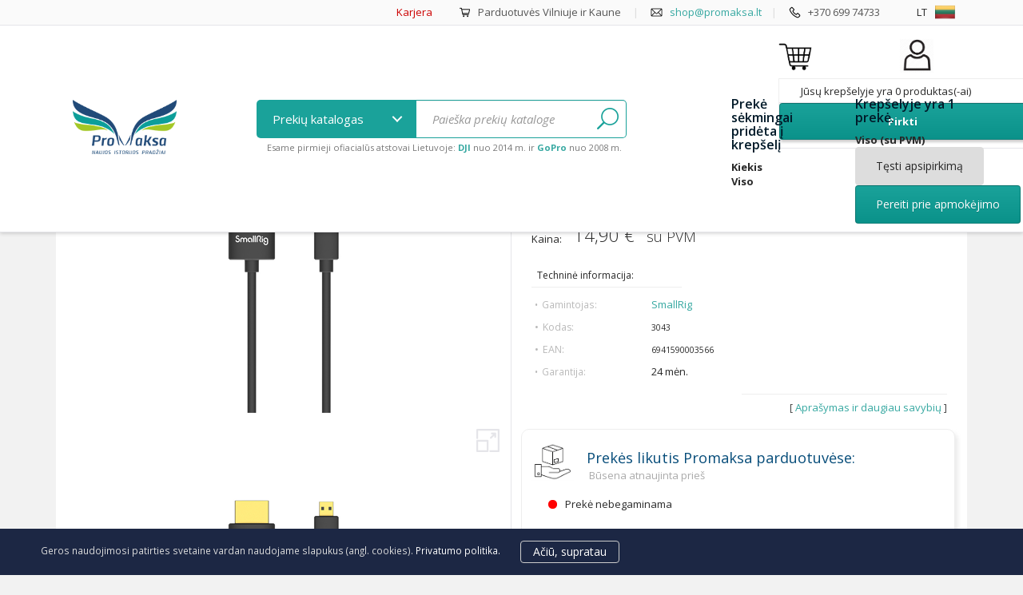

--- FILE ---
content_type: text/html; charset=utf-8
request_url: https://www.promaksa.lt/smallrig/smallrig-3043-hdmi-cable-ultra-slim-4k-55cm-d-to-a.html
body_size: 32770
content:
<!DOCTYPE HTML> <!--[if lt IE 7]><html class="no-js lt-ie9 lt-ie8 lt-ie7" lang="lt-lt"><![endif]--> <!--[if IE 7]><html class="no-js lt-ie9 lt-ie8 ie7" lang="lt-lt"><![endif]--> <!--[if IE 8]><html class="no-js lt-ie9 ie8" lang="lt-lt"><![endif]--> <!--[if gt IE 8]><html class="no-js ie9" lang="lt-lt"><![endif]--><html lang="lt-lt"><head><meta charset="utf-8" /><title>SmallRig 3043 HDMI Cable Ultra Slim 4K 55cm (D to A) • Promaksa</title><meta name="generator" content="ProShop" /><meta name="robots" content="index,follow" /><meta name="viewport" content="width=device-width, minimum-scale=0.25, maximum-scale=1.6, initial-scale=1.0" /><meta name="apple-mobile-web-app-capable" content="yes" /><meta property="fb:app_id" content="1056928864351233" /><meta property="fb:pages" content="226723584094106" /><link rel="icon" type="image/png" href="/favicon.ico" /> <script type="text/javascript" src="/js/jquery/jquery-1.11.0.min.js"></script> <script type="text/javascript" src="/js/jquery/jquery-migrate-1.2.1.min.js"></script> <script type="text/javascript" src="https://www.promaksa.lt/themes/promaksa/js/20-masonry.pkgd.min.js"></script> <link rel="stylesheet" href="https://maxcdn.bootstrapcdn.com/bootstrap/3.3.5/css/bootstrap.min.css"><link rel="stylesheet" href="https://maxcdn.bootstrapcdn.com/font-awesome/4.4.0/css/font-awesome.min.css"><link rel="stylesheet" href="https://www.promaksa.lt/themes/promaksa/css/style.css?20220527"/><link rel="stylesheet" href="https://www.promaksa.lt/themes/promaksa/css/style_custom.css?20220527"/> <script type="text/javascript">/* <![CDATA[ */;var CUSTOMIZE_TEXTFIELD=1;var FancyboxI18nClose='Uždaryti';var FancyboxI18nNext='Tęsti';var FancyboxI18nPrev='Ankstesnis';var PS_CATALOG_MODE=false;var added_to_wishlist='Prekė sėkmingai pridėta prie pageidavimų.';var ajax_allowed=true;var ajaxsearch=true;var allowBuyWhenOutOfStock=true;var attribute_anchor_separator='-';var attributesCombinations=[];var availableLaterValue='';var availableNowValue='';var baseDir='https://www.promaksa.lt/';var baseUri='https://www.promaksa.lt/';var blocksearch_type='top';var child_watch_all='Žiūrėti prekes ⇦';var comparator_max_item=3;var comparedProductsIds=[];var contentOnly=false;var currency={"id":1,"name":"Euro","iso_code":"EUR","iso_code_num":"978","sign":"\u20ac","blank":"1","conversion_rate":"1.000000","deleted":"0","format":"2","decimals":"1","active":"1","prefix":"","suffix":" \u20ac","id_shop_list":null,"force_id":false};var currencyBlank=1;var currencyFormat=2;var currencyRate=1;var currencySign='€';var currentDate='2026-01-28 14:00:44';var customerGroupWithoutTax=false;var customizationFields=false;var customizationId=null;var customizationIdMessage='Modifikacija #';var default_eco_tax=0;var delete_txt='Ištrinti';var displayList=false;var displayPrice=0;var doesntExist='Ši prekės kombinacija neegzistuoja. Prašome pasirinkti kitą kombinaciją.';var doesntExistNoMore='Šiuo metu prekės neturime';var doesntExistNoMoreBut='su šiomis savybėmis, tačiau turime su kitomis.';var ecotaxTax_rate=0;var fieldRequired='Užpildykite visus būtinus laukus ir išsaugokite nuostatas.';var freeProductTranslation='0!';var freeShippingTranslation='Nemokamas pristatymas !';var generated_date=1769601644;var groupReduction=0;var hasDeliveryAddress=false;var idDefaultImage=20234;var id_lang=2;var id_product=7456;var img_dir='https://www.promaksa.lt/themes/promaksa/img/';var img_prod_dir='https://www.promaksa.lt/img/p/';var img_ps_dir='https://www.promaksa.lt/img/';var instantsearch=false;var isGuest=0;var isLogged=0;var isMobile=false;var jqZoomEnabled=false;var loggin_required='Prisijunkite, kad galėtumėte redaguoti savo pageidavimų sąrašą.';var maxQuantityToAllowDisplayOfLastQuantityMessage=5;var max_item='Jūs negalite lyginti daugiau nei 3 prekių';var min_item='Prašome pasirinkti bent vieną prekę';var minimalQuantity=1;var mywishlist_url='https://www.promaksa.lt/module/blockwishlist/mywishlist';var noTaxForThisProduct=false;var oosHookJsCodeFunctions=[];var page_name='product';var placeholder_blocknewsletter='Įveskite savo el. pašto adresą';var priceDisplayMethod=0;var priceDisplayPrecision=2;var productAvailableForOrder=true;var productBasePriceTaxExcl=12.31405;var productBasePriceTaxExcluded=12.31405;var productBasePriceTaxIncl=14.900001;var productHasAttributes=false;var productPrice=14.900001;var productPriceTaxExcluded=12.31405;var productPriceTaxIncluded=14.900001;var productPriceWithoutReduction=14.900001;var productReference='3043';var productShowPrice=true;var productUnitPriceRatio=0;var product_fileButtonHtml='Pasirinkite failą';var product_fileDefaultHtml='Nepasirinktas failas';var product_specific_price=[];var quantitiesDisplayAllowed=true;var quantityAvailable=0;var quickView=true;var reduction_percent=0;var reduction_price=0;var removingLinkText='pašalinti šią prekę iš krepšelio';var roundMode=2;var search_url='https://www.promaksa.lt/search';var specific_currency=false;var specific_price=0;var static_token='106e324554e80b6f4fad52f08328ee0e';var stf_msg_error='Negalima išsiųsti jūsų el. laiško. Patikrinkite el. pašto adresą ir pabandykite dar kartą.';var stf_msg_required='Jūs neužpildėte būtinų laukelių';var stf_msg_success='Jūsų el. laiškas sėkmingai išsiųstas';var stf_msg_title='Siųsti draugui';var stf_secure_key='7a23c2109bf48fdb1bac2092a85c5918';var stock_management=1;var taxRate=21;var toBeDetermined='Turi būti nustatyta';var token='106e324554e80b6f4fad52f08328ee0e';var uploading_in_progress='Siunčiama, prašome palaukti...';var usingSecureMode=true;var wishlistProductsIds=false;/* ]]> */</script> <script type="text/javascript" src="/js/jquery/plugins/jquery.easing.js"></script> <script type="text/javascript" src="/js/tools.js"></script> <script type="text/javascript" src="/themes/promaksa/js/global.js"></script> <script type="text/javascript" src="/themes/promaksa/js/autoload/15-jquery.total-storage.min.js"></script> <script type="text/javascript" src="/themes/promaksa/js/autoload/15-jquery.uniform-modified.js"></script> <script type="text/javascript" src="/themes/promaksa/js/autoload/25-jquery.mixitup.min.js"></script> <script type="text/javascript" src="/themes/promaksa/js/autoload/30-bootstrap-toolkit.min.js"></script> <script type="text/javascript" src="/themes/promaksa/js/autoload/imagesloaded.pkgd.min.js"></script> <script type="text/javascript" src="/themes/promaksa/js/autoload/jquery.query-object.js"></script> <script type="text/javascript" src="/themes/promaksa/js/autoload/responsive-tabs.js"></script> <script type="text/javascript" src="/js/jquery/plugins/fancybox/jquery.fancybox.js"></script> <script type="text/javascript" src="/themes/promaksa/js/products-comparison.js"></script> <script type="text/javascript" src="/js/jquery/plugins/jquery.idTabs.js"></script> <script type="text/javascript" src="/js/jquery/plugins/jquery.scrollTo.js"></script> <script type="text/javascript" src="/js/jquery/plugins/jquery.serialScroll.js"></script> <script type="text/javascript" src="/js/jquery/plugins/bxslider/jquery.bxslider.js"></script> <script type="text/javascript" src="/themes/promaksa/js/product.js"></script> <script type="text/javascript" src="/modules/socialsharing/js/socialsharing.js"></script> <script type="text/javascript" src="/themes/promaksa/js/modules/blockcart/ajax-cart.js"></script> <script type="text/javascript" src="/themes/promaksa/js/tools/treeManagement.js"></script> <script type="text/javascript" src="/themes/promaksa/js/modules/blocknewsletter/blocknewsletter.js"></script> <script type="text/javascript" src="/js/jquery/plugins/autocomplete/jquery.autocomplete.js"></script> <script type="text/javascript" src="/themes/promaksa/js/modules/blocksearch/blocksearch.js"></script> <script type="text/javascript" src="/themes/promaksa/js/modules/blockwishlist/js/ajax-wishlist.js"></script> <script type="text/javascript" src="/themes/promaksa/js/modules/sendtoafriend/sendtoafriend.js"></script> <script type="text/javascript" src="/modules/psblog/views/js/psblog.js"></script> <script type="text/javascript" src="/themes/promaksa/js/modules/mailalerts/mailalerts.js"></script> <script type="text/javascript" src="/modules/sblizingas/views/js/front.js"></script> <script type="text/javascript" src="/modules/blockfacebook/blockfacebook.js"></script> <script src="https://maxcdn.bootstrapcdn.com/bootstrap/3.3.5/js/bootstrap.min.js"></script> <script type="text/javascript" src="https://www.promaksa.lt/themes/promaksa/js/jquery.cycle2.min.js"></script> <script type="text/javascript" src="https://www.promaksa.lt/themes/promaksa/js/jquery.cycle2.swipe.min.js"></script> <script type="text/javascript" src="https://www.promaksa.lt/themes/promaksa/js/scripts.js?v=1.0.1"></script> <script type="text/javascript" src="/js/starr/starr.js"></script> <link type="text/css" href="/modules/magiczoomplus/views/css/magiczoomplus.css" rel="stylesheet" media="screen" /><link type="text/css" href="/modules/magiczoomplus/views/css/magiczoomplus.module.css" rel="stylesheet" media="screen" /> <script type="text/javascript" src="/modules/magiczoomplus/views/js/magiczoomplus.js"></script> <script type="text/javascript" src="/modules/magiczoomplus/views/js/magictoolbox.utils.js"></script><script type="text/javascript">/* <![CDATA[ */;var mzOptions={'zoomWidth':'auto','zoomHeight':'auto','zoomPosition':'inner','zoomDistance':15,'selectorTrigger':'click','transitionEffect':true,'lazyZoom':false,'rightClick':false,'zoomMode':'zoom','zoomOn':'hover','upscale':true,'smoothing':true,'variableZoom':false,'zoomCaption':'off','expand':'window','expandZoomMode':'zoom','expandZoomOn':'click','expandCaption':true,'closeOnClickOutside':true,'cssClass':'','hint':'once','textHoverZoomHint':'Hover to zoom','textClickZoomHint':'Click to zoom','textExpandHint':'Click to expand','textBtnClose':'Close','textBtnNext':'Next','textBtnPrev':'Previous'};/* ]]> */</script><script type="text/javascript">/* <![CDATA[ */;var mzMobileOptions={'zoomMode':'zoom','textHoverZoomHint':'Touch to zoom','textClickZoomHint':'Double tap to zoom','textExpandHint':'Tap to expand'};/* ]]> */</script> <script type="text/javascript" src="/modules/magiczoomplus/views/js/common.js"></script><script type="text/javascript">/* <![CDATA[ */;var isPrestaShop15x=true;var isPrestaShop1541=true;var isPrestaShop156x=true;var isPrestaShop16x=true;var mEvent='click';var originalLayout=true;var useMagicScroll=false;var scrollItems=0;var isProductMagicZoomReady=false;mzOptions['onZoomReady']=function(id){if(id=='MagicZoomPlusImageMainImage'){isProductMagicZoomReady=true;}};/* ]]> */</script> <script type="text/javascript" src="/modules/magiczoomplus/views/js/product.js"></script> <meta property="og:type" content="product.item" /><meta property="og:url" content="https://www.promaksa.lt/smallrig/smallrig-3043-hdmi-cable-ultra-slim-4k-55cm-d-to-a.html" /><meta property="og:title" content="SmallRig 3043 HDMI Cable Ultra Slim 4K 55cm (D to A) • Promaksa" /><meta property="og:site_name" content="Promaksa" /><meta property="og:description" content="115257" /><meta property="og:image" content="https://www.promaksa.lt/20234-thickbox_default/smallrig-3043-hdmi-cable-ultra-slim-4k-55cm-d-to-a.jpg" /><meta property="product:brand" content="SmallRig" /><meta property="product:pretax_price:amount" content="12.31" /><meta property="product:pretax_price:currency" content="EUR" /><meta property="product:price:amount" content="14.9" /><meta property="product:price:currency" content="EUR" /><meta property="product:retailer_item_id" content="7456" /><meta property="product:availability" content="discontinued" /><meta property="product:condition" content="new" /><link rel="canonical" href="https://www.promaksa.lt/smallrig/smallrig-3043-hdmi-cable-ultra-slim-4k-55cm-d-to-a.html" /><style type="text/css">@media (max-width: 1199px) {
#buy_now{
display: none !important;
}
}

/*************/

@media (min-width:1200px){
#slider_row {
min-height: 335px;
}
#header_logo{
min-height: 99px;
}
#child_categories_desc_img {
    min-height: 200px;
}
#c_browse_wrap {
    min-height: 426px;
}
}

@media (min-width:992px) and (max-width:1199px) {
#slider_row {
min-height: 282px;
}
#header_logo{
min-height: 75px;
}
}

@media (min-width:768px) and (max-width:991px) {
#slider_row {
min-height: 200px;
}
#header_logo img{
height: 75px;
width: auto;
max-width: none;
margin-left: -15px; 
margin-right: 10px;
}
}

@media (max-width: 450px) {
#slider_row {
min-height: 200px;
}
}

/************/

@media (min-width: 450px) and (max-width: 767px){
#account-creation_form .col-sm-6 {
    width: 50%;
}
}


#login_form_top{
top: 45px !important;
}

@media (max-width: 769px) {
#login_form_top{
top: 85px !important;
}
}

@media (min-width: 769px){
#account-creation_form .col-sm-6, #account-creation_form .col-md-7, #account-creation_form .col-md-5 {
    width: 50%;
}
}</style><link rel="alternate" hreflang="lt" href="https://www.promaksa.lt/smallrig/smallrig-3043-hdmi-cable-ultra-slim-4k-55cm-d-to-a.html" /><link rel="alternate" hreflang="en" href="https://www.promaksa.com/smallrig/smallrig-3043-hdmi-cable-ultra-slim-4k-55cm-d-to-a.html" /><link rel="alternate" hreflang="pl" href="https://www.promaksa.pl/smallrig/smallrig-3043-hdmi-cable-ultra-slim-4k-55cm-d-to-a.html" /><link href='https://fonts.googleapis.com/css?family=Open+Sans:400,300,600,700,400italic&amp;subset=latin,latin-ext,cyrillic-ext' rel='stylesheet' type='text/css'><link rel="stylesheet" href="https://fonts.googleapis.com/css?family=Sintony"><script>/* <![CDATA[ */;(function(w,d,s,l,i){w[l]=w[l]||[];w[l].push({'gtm.start':new Date().getTime(),event:'gtm.js'});var f=d.getElementsByTagName(s)[0],j=d.createElement(s),dl=l!='dataLayer'?'&l='+l:'';j.async=true;j.src='https://www.googletagmanager.com/gtm.js?id='+i+dl;f.parentNode.insertBefore(j,f);})(window,document,'script','dataLayer','GTM-KL3WPHD');/* ]]> */</script> <meta name="google-site-verification" content="XcPHw7adUQkhy7iqGeHzvD-cHG_bqSXwRdE4pw8_obw" /> <script async src="https://www.googletagmanager.com/gtag/js?id=G-16MNFPVN3D"></script><script>/* <![CDATA[ */;window.dataLayer=window.dataLayer||[];function gtag(){dataLayer.push(arguments);}
gtag('consent','default',{'ad_storage':'granted','analytics_storage':'granted'});function consentGranted(){gtag('consent','update',{'ad_storage':'granted','analytics_storage':'granted'});}
gtag('js',new Date());gtag('config','G-16MNFPVN3D');/* ]]> */</script><script>/* <![CDATA[ */;!function(f,b,e,v,n,t,s){if(f.fbq)return;n=f.fbq=function(){n.callMethod?n.callMethod.apply(n,arguments):n.queue.push(arguments)};if(!f._fbq)f._fbq=n;n.push=n;n.loaded=!0;n.version='2.0';n.queue=[];t=b.createElement(e);t.async=!0;t.src=v;s=b.getElementsByTagName(e)[0];s.parentNode.insertBefore(t,s)}(window,document,'script','https://connect.facebook.net/en_US/fbevents.js');fbq('init','928906770563495');fbq('track',"PageView");fbq('track','ViewContent',{content_type:'product',content_ids:['FB_product_7456']});gtag('event','view_item');/* ]]> */</script> <script src='https://www.google.com/recaptcha/api.js'></script><script>/* <![CDATA[ */;(function(h,o,t,j,a,r){h.hj=h.hj||function(){(h.hj.q=h.hj.q||[]).push(arguments)};h._hjSettings={hjid:3419802,hjsv:6};a=o.getElementsByTagName('head')[0];r=o.createElement('script');r.async=1;r.src=t+h._hjSettings.hjid+j+h._hjSettings.hjsv;a.appendChild(r);})(window,document,'https://static.hotjar.com/c/hotjar-','.js?sv=');/* ]]> */</script> </head><body id="product" class="product product-7456 product-smallrig-3043-hdmi-cable-ultra-slim-4k-55cm-d-to-a category-266 category-SmallRig hide-left-column hide-right-column lang_lt user_not_logged"><noscript><img height="1" width="1" style="display:none" src="https://www.facebook.com/tr?id=928906770563495&ev=PageView&noscript=1"/></noscript> </noscript> <noscript><iframe src="https://www.googletagmanager.com/ns.html?id=GTM-KL3WPHD" height="0" width="0" style="display:none;visibility:hidden"></iframe></noscript><div id="fb-root"></div><script>/* <![CDATA[ */;window.fbAsyncInit=function(){FB.init({xfbml:true,version:'v18.0'});};(function(d,s,id){var js,fjs=d.getElementsByTagName(s)[0];if(d.getElementById(id))return;js=d.createElement(s);js.id=id;js.src="//connect.facebook.net/en_GB/sdk.js#xfbml=1&version=v2.4";fjs.parentNode.insertBefore(js,fjs);}(document,'script','facebook-jssdk'));/* ]]> */</script> <div id="page"><style type="text/css">/* Nav / Navbar Styles
            ===================================*/
            .navbar {
              background: #fff;/*#f5f5f5;*/
            	border-bottom: none;
            	padding: 0px 0px 10px 0px;
              padding-top: 0px;
            	transition-duration: 0.6s;
              border-bottom: 1px solid #e5e5e9;
              box-shadow: 0px 1px 5px rgba(0, 0, 0, 0.2);
            }
            .navbar .logo{
            	transition-duration: 0.2s;
              width: 130px;
            }
            .navbar .logo:hover{
              margin-top: -3px;
              width: 136px;
            }
            .navbar-scroll .logo{
              margin-top: 0px;
              width: 82px;
              margin-bottom: -8px;
            }
            .navbar-scroll .logo_a{
              overflow: hidden;
            }
            .navbar-scroll .logo:hover{
              margin-top: 0px;
              width: 84px;
            }

            .navbar .newmenu_button{
              max-height: 48px;
            }
            .navbar .newmenu_button:hover {
              max-height: 50px;
            }
            .navbar-scroll .newmenu_button{
              max-height: 40px;
            }
            .navbar-scroll .newmenu_button:hover{
              max-height: 42px;
            }

            .navbar #search_query_top_submit img{
              height: 28px;
            }
            .navbar #search_query_top {
              line-height: 48px !important;
              height: 48px !important;
            }
            .navbar .cd-dropdown-trigger, .navbar #search_query_top  {
              /*transition-duration: 0.6s !important;*/
            }

            .navbar-scroll .cd-dropdown-trigger{
              line-height: 35px !important;
            }
            .navbar-scroll #search_query_top, .navbar-scroll #search_query_top_submit {
              line-height: 35px !important;
              height: 35px !important;
            }
            .navbar-scroll #search_query_top_submit img{
                height: 18px !important;
            }

            .navbar-scroll {
              background: #fff;
            	padding: 0;
              margin-top: 0px;
              box-shadow: 0px 1px 5px rgba(0, 0, 0, 0.5);
            }
            .navbar header{
              padding-top: 10px;
              transition-duration: 0.6s;
            }
            .navbar-scroll header{
              padding-top: 0px;
            }

            #tinytopmenu{
              background: #fafafa; /*#ddf5f3;*/
              border-bottom: 1px solid #e5e5e9;
              height: 32px;
              overflow: hidden;
              position: relative;
              color: #777; /*#074d7a;*/
            }
            .div_tinytop{
              width: 100%;
              max-width: 1180px;
              position: absolute;
              bottom: 0px;
              padding: 2px 25px 2px 5px;
            }
            @media (max-width: 767px) {
              .div_tinytop{
                max-width:767px;
                padding-right: 5px;
              }
            }
            @media (min-width:768px) and (max-width:990px) {
              .div_tinytop{
                max-width:767px;
              }
            }
            @media (min-width:991px) and (max-width:1199px) {
              .div_tinytop{
                max-width:990px;
                padding-right: 35px;
              }
            }

            .span_tpr{
              float: right;
              margin-right: 20px;
              min-height: 23px;
              padding-right: 10px;
            }
            #newmenumlist {
              display: none;
            }

            .newmenu_icon{
              width: 30%;
              float: right;
              height: 60px;
              padding-top: 4px;
              padding-bottom: 0px;

            }
            .navbar-scroll .newmenu_icon{
              height: 48px;
            }

            #newmenuicons{
              width: 24%;
            }
            @media only screen and (max-width: 992px) {
              .span_tpr .hdsml{
                display: none;
              }
              #newmenuicons{
                width: 60%;
              }
              #newmenusearch {
                 visibility: hidden;
               }
               #newmenumlist {
                 display: block;
               }
            }
            @media only screen and (min-width: 992px) {
              .newmenu_icon{
                width: 48%;
              }
            }

            @media only screen and (max-width: 510px) {
              #tablesearchfields,  #div_lang_flag{
                display: none;
              }
            }

            #languages-block-top, #search_block_top{
              margin-top: 0px;
              display: block;
            }
            .container_header table{
              width: 100%;
            }
            .container_header table td{
              border: 0px solid pink;
              padding: 0px;
            }
            #search_block_top {
              display: block;
              position: static !important;
              width: 80%;
              max-width: 650px;
            }</style><script type="text/javascript">/* <![CDATA[ */;$(function(){var navbar=$('.navbar');$(window).resize(function(){if($(window).width()>992){navbar.removeClass('navbar-scroll');}else{navbar.addClass('navbar-scroll');}});if($(window).width()<=992){navbar.addClass('navbar-scroll');}
$(window).scroll(function(){hh=32-$(window).scrollTop();if(hh<0)
hh=0;document.getElementById('tinytopmenu').style.height=hh+"px";if($(window).scrollTop()<=40){if($(window).width()>992){navbar.removeClass('navbar-scroll');}
if($('.search_credibilityhint').is(":hidden")){$('.search_credibilityhint').slideUp(500);}}else{navbar.addClass('navbar-scroll');if(!$('.search_credibilityhint').is(":hidden")){$('.search_credibilityhint').hide();}}});});/* ]]> */</script>  <nav class="navbar navbar-fixed-top"><div id="tinytopmenu"><div class="container container_header"><div class="div_tinytop"><div class="span_tpr" id="div_lang_flag"><div style="padding-top:0px;"><div class="xs-text-right"><div id="languages-block-top" class="languages-block"><div class="current langflag langflaglt"> &nbsp; &nbsp; <span class="">lt </span></div></div></div></div></div><div class="span_tpr"> <span class="hdsml"><a href="https://www.promaksa.lt/info/karjera" style="color: #c00">Karjera</a> &nbsp; &nbsp; &nbsp; &nbsp; &nbsp; <img src="/img/newmenu/Cart.png" style="height: 15px; margin-bottom: -3px;"/> &nbsp; </span><a href="/info" style="color: #555" class="hdsml">Parduotuvės Vilniuje ir Kaune</a> <span style="color: #ddd" class="hdsml"> &nbsp; &nbsp; | &nbsp; &nbsp; </span> <img src="/img/newmenu/Email.png" style="height: 15px; margin-bottom: -3px;"/> &nbsp; <span style="color: #555" id="emtop"><script type="text/javascript">/* <![CDATA[ */;em('emtop','sh','op');/* ]]> */</script></span>&nbsp; &nbsp; <span style="color: #ddd">|</span> &nbsp; &nbsp; <img src="/img/newmenu/Phone.png" style="height: 15px; margin-bottom: -3px;"/> &nbsp; <a href="tel:+370 699 74733" style="color: #555">+370 699 74733</a></div></div></div></div><header id="header"><div class="container container_header"><table><tr><td style="width: 15%; text-align: center;" id="newmenulogo"> <a class="logo_a" href="https://www.promaksa.lt/" title="Promaksa" style="display: block;"> <img class="logo" src="https://www.promaksa.lt/img/promaksa-logo-1440594217.jpg" alt="Promaksa"/> </a></td><td style="padding-top: 0px; padding-bottom: 0px; padding-left: 7%"" id="newmenusearch"><style type="text/css">html{
      overflow-x: hidden;
    }
    .see-all-toggle{
    display: inline;
    width: 100% !important;
    height: 28px !important;
    line-height: 28px;
    /*overflow: hidden;*/
    margin: 20px 0px 15px 0px !important;
    }
    .see-all-toggle div, .see-all-toggle div a {
      float: left;
      top: 0px;
      font-size: 14px !important;
      background: #ebebeb;
      pointer-events: auto;
      -webkit-transition: color 0.2s, background-color 0.2s;
      -moz-transition: color 0.2s, background-color 0.2s;
      transition: color 0.2s, background-color 0.2s;
      color: #074d7a;
      padding-left: 30px !important;
      padding-right: 30px !important;
      border-radius: 3px;
    }
    .see-all-toggle div{
      margin-right: 14px !important;
      background: #ddd;
			border: 1px solid #477d9a !important
    }
    .see-all-toggle div.active, .see-all-toggle div.active a{
      color: #ffffff;
      background-color: #175d8a;
    }
    .see-all-toggle div:hover{
      color: #ffffff;
      background-color: #074d7a;
      cursor: pointer;
    }
    .see-all-toggle .go-next, .see-all-toggle .go-prev {
      width: 40px;
      float: right;
      padding: 0px !important;
      margin: 0px !important;
      background: #ddd;
			border: 1px solid #ddd !important
    }
    .see-all-toggle .go-prev {
      margin-right: 5px !important;
      border-radius: 5px 0px 0px 5px;
    }
    .see-all-toggle .go-next {
      padding-right: 6px !important;
      border-radius: 0px 5px 5px 0px;
    }</style><link rel="stylesheet" href="https://www.promaksa.lt/themes/promaksa/css/newmenu_reset.css?20220527"><link rel="stylesheet" href="https://www.promaksa.lt/themes/promaksa/css/newmenu_style.css?20220527"> <script src="https://www.promaksa.lt/themes/promaksa/js/modernizr.js"></script> <div id="search_block_top" class="" style="position: absolute; z-index: 491; padding-top: 0px; margin-bottom: 0px""><form id="searchbox" method="get" action="//www.promaksa.lt/search" style="min-width: 23%"><table id="tablesearchfields" colspan="0" rowspan="0"><tr><td style="width: 200px;" noWrap="noWrap"><a id="aid0" class="cd-dropdown-trigger" href="#">Prekių katalogas&nbsp;</a></td><td> <input type="hidden" name="controller" value="search" /> <input type="hidden" name="orderway" value="desc" /> <input style="border-radius: 0px 5px 5px 0px; border-left: 0px; padding-left: 20px" class="search_query form-control" type="text" id="search_query_top" name="search_query" placeholder="Paieška prekių kataloge" value="" onchange="document.getElementById('search_query_mobile_top').value = this.value;"/> <button id="search_query_top_submit" type="submit" name="submit_search" value="1" style="font-size: inherit;"> <img style="vertical-align: middle; margin-bottom: 3px;" src="https://www.promaksa.lt/themes/promaksa/img/search.png" alt="Paieška prekių kataloge"/> </button></td></tr><tr><td colspan="2" style=""> <small class="search_credibilityhint"> Esame pirmieji ofiacialūs atstovai Lietuvoje: <a href="/DJI-dronai/"><strong>DJI</strong></a> nuo 2014 m. ir <a href="/GoPro/"><strong>GoPro</strong></a> nuo 2008 m. </small></td></tr></table></form><meta name="viewport" content="width=device-width, initial-scale=1"><script type="text/javascript">/* <![CDATA[ */;function show_category_thumb(mitem,id_category){if($(window).width()<992)
return false;document.getElementById('img_category_thumb').src='https://www.promaksa.lt/img/c/'+id_category+'.jpg';document.getElementById('img_category_thumb_wrap').style.display='block';document.getElementById('img_category_title').innerHTML=mitem.title;}
function hide_category_thumb(){document.getElementById('img_category_thumb_wrap').style.display='none';}
var m_toggles=new Array();function m_toggle(group,step){m_toggles[group]['current']=Number.parseInt(m_toggles[group]['current']);m_toggles[group]['count']=Number.parseInt(m_toggles[group]['count']);switch(step){case"next":m_toggles[group]['current']+=1;break;case"prev":m_toggles[group]['current']-=1;break;default:m_toggles[group]['current']=Number.parseInt(step);}
if(m_toggles[group]['current']>=m_toggles[group]['count'])
m_toggles[group]['current']=0;if(m_toggles[group]['current']<0)
m_toggles[group]['current']=m_toggles[group]['count']-1;$('.m_toggle_'+group).children().removeClass('active');$('.m_toggle_k_'+group+'_'+m_toggles[group]['current']).addClass('active');$('.toggle_item_'+group).removeClass('mtdispay');$('.menu_toggle_cell_'+group+'_'+m_toggles[group]['current']).addClass('mtdispay');};/* ]]> */</script> <div class="cd-dropdown-wrapper" style="padding: 0px; margin: 0px; height: 0px; top: 0px; left: 0px; line-height: 0px;"><nav class="cd-dropdown"><h2>Promaksa - naujos istorijos pradžiai</h2> <a href="#0" class="cd-close">Close</a><ul class="cd-dropdown-content" id="ul_cd-dropdown-content"><li> &nbsp;</li><li id="menu_search_internal" style="position: relative"><form class="cd-search" method="get" onsubmit="window.location.href = this.action + document.getElementById('search_query_mobile_top').value + '&submit_search=1'; return false;" action="https://www.promaksa.lt/search?controller=search&orderway=desc&search_query="> <input type="search" placeholder="Prekių paieška.." value="" id="search_query_mobile_top" style="border-radius: 5px;" onchange="document.getElementById('search_query_top').value = this.value;"/> <button name="submit_search" value="1" style="font-size: inherit; background: none; border: 0px; float: right; position: absolute; right: 5px; top:10px; width: 45px !important; height: 45px !important;"> <img style="vertical-align: middle; margin-bottom: 3px;" src="https://www.promaksa.lt/themes/promaksa/img/search.png" alt="Paieška prekių kataloge"/> </button></form></li><li class="has-children licatid25"> <a href="https://www.promaksa.lt/akcijos-nuolaidos/">Spec. pasiūlymai ir nuolaidos (-%)</a><ul class="cd-dropdown-icons is-hidden"><li class="go-back"><a href="#" onclick="return false;">Menu</a></li><li class="see-all"><a href="https://www.promaksa.lt/akcijos-nuolaidos/">Visos &nbsp;Spec. pasiūlymai ir nuolaidos (-%)</a></li><li class="licatlistelement" onmouseover="show_category_thumb(this, 386);" title="TOP 15 Perkamiausi&#371;" onmouseout="hide_category_thumb();"> <a class="cd-dropdown-item item-386" href="https://www.promaksa.lt/akcijos-nuolaidos/top-15-perkamiausiu/"> <small class="newmenu_newc">N</small><h3>TOP 15 Perkamiausių</h3><p>TOP 15 Perkamiausi&#371;</p> </a></li><li class="licatlistelement" onmouseover="show_category_thumb(this, 150);" title="Nuolaidos DJI dronams" onmouseout="hide_category_thumb();"> <a class="cd-dropdown-item item-150" href="https://www.promaksa.lt/akcijos-nuolaidos/dji-dronu-nuolaidos/"><h3>Nuolaidos DJI dronams</h3><p>Nuolaidos DJI dronams</p> </a></li><li class="licatlistelement" onmouseover="show_category_thumb(this, 21);" title="GoPro nuolaidos" onmouseout="hide_category_thumb();"> <a class="cd-dropdown-item item-21" href="https://www.promaksa.lt/akcijos-nuolaidos/gopro-nuolaidos/"><h3>GoPro nuolaidos</h3><p>GoPro nuolaidos</p> </a></li><li class="licatlistelement" onmouseover="show_category_thumb(this, 22);" title="Liku&#269;i&#371; i&scaron;pardavimas" onmouseout="hide_category_thumb();"> <a class="cd-dropdown-item item-22" href="https://www.promaksa.lt/akcijos-nuolaidos/likuciu-ispardavimas/"><h3>Likučių išpardavimas</h3><p>Liku&#269;i&#371; i&scaron;pardavimas</p> </a></li><li class="licatlistelement" onmouseover="show_category_thumb(this, 173);" title="&Scaron;ventin&#279;s nuolaidos, special&#363;s pasi&#363;lymai" onmouseout="hide_category_thumb();"> <a class="cd-dropdown-item item-173" href="https://www.promaksa.lt/akcijos-nuolaidos/limited_promo/"><h3>Šventinės nuolaidos, specialūs pasiūlymai</h3><p>&Scaron;ventin&#279;s nuolaidos, special&#363;s pasi&#363;lymai</p> </a></li><li class="licatlistelement" onmouseover="show_category_thumb(this, 23);" title="Ekspozicin&#279;s / naudotos prek&#279;s" onmouseout="hide_category_thumb();"> <a class="cd-dropdown-item item-23" href="https://www.promaksa.lt/akcijos-nuolaidos/ekspozicines-naudotos-prekes/"><h3>Ekspozicinės / naudotos prekės</h3><p>Ekspozicin&#279;s / naudotos prek&#279;s</p> </a></li><li class="licatlistelement" onmouseover="show_category_thumb(this, 217);" title=" Naujienos m&#363;s&#371; parduotuv&#279;je" onmouseout="hide_category_thumb();"> <a class="cd-dropdown-item item-217" href="https://www.promaksa.lt/akcijos-nuolaidos/naujos-prekes/"> <small class="newmenu_newc">N</small><h3> Naujienos mūsų parduotuvėje</h3><p> Naujienos m&#363;s&#371; parduotuv&#279;je</p> </a></li></ul></li><li class="has-children licatid20"> <a href="https://www.promaksa.lt/GoPro/">GoPro veiksmo kameros</a><ul class="cd-dropdown-icons is-hidden"><li class="go-back"><a href="#" onclick="return false;">Menu</a></li><li class="see-all"><a href="https://www.promaksa.lt/GoPro/">Visos &nbsp;GoPro veiksmo kameros</a></li><li class="licatlistelement" onmouseover="show_category_thumb(this, 383);" title="HERO13 ir 4K HERO veiksmo kameros" onmouseout="hide_category_thumb();"> <a class="cd-dropdown-item item-383" href="https://www.promaksa.lt/GoPro/gopro-hero13-kameros/"> <small class="newmenu_newc">N</small><h3>HERO13 ir 4K HERO veiksmo kameros</h3><p>HERO13 ir 4K HERO veiksmo kameros</p> </a></li><li class="licatlistelement" onmouseover="show_category_thumb(this, 375);" title="HERO12 veiksmo kamera" onmouseout="hide_category_thumb();"> <a class="cd-dropdown-item item-375" href="https://www.promaksa.lt/GoPro/gopro-hero12-kameros/"><h3>HERO12 veiksmo kamera</h3><p>HERO12 veiksmo kamera</p> </a></li><li class="licatlistelement" onmouseover="show_category_thumb(this, 347);" title="HERO11 veiksmo kamera" onmouseout="hide_category_thumb();"> <a class="cd-dropdown-item item-347" href="https://www.promaksa.lt/GoPro/gopro-hero11-kameros/"><h3>HERO11 veiksmo kamera</h3><p>HERO11 veiksmo kamera</p> </a></li><li class="licatlistelement" onmouseover="show_category_thumb(this, 193);" title="Senesni GoPro modeliai" onmouseout="hide_category_thumb();"> <a class="cd-dropdown-item item-193" href="https://www.promaksa.lt/GoPro/gopro-oldtimer/"><h3>Senesni GoPro modeliai</h3><p>Senesni GoPro modeliai</p> </a></li><li class="licatlistelement" onmouseover="show_category_thumb(this, 209);" title="GoPro original&#363;s priedai ir aksesuarai" onmouseout="hide_category_thumb();"> <a class="cd-dropdown-item item-209" href="https://www.promaksa.lt/GoPro/gopro-priedai-aksesuarai/"><h3>GoPro originalūs priedai ir aksesuarai</h3><p>GoPro original&#363;s priedai ir aksesuarai</p> </a></li><li class="licatlistelement" onmouseover="show_category_thumb(this, 30);" title="Kit&#371; gamintoj&#371; priedai ir aksesuarai" onmouseout="hide_category_thumb();"> <a class="cd-dropdown-item item-30" href="https://www.promaksa.lt/GoPro/gopro-kitu-gamintoju-aksesuarai/"><h3>Kitų gamintojų priedai ir aksesuarai</h3><p>Kit&#371; gamintoj&#371; priedai ir aksesuarai</p> </a></li></ul></li><li class="has-children menu_toggle_nest menu_toggle_nest_0"> <a href="https://www.promaksa.lt/DJI-dronai/" id="aid1"> DJI dronai ir stabilizatoriai</a><ul class="cd-secondary-dropdown wthirds is-hidden"><li class="go-back"><a href="#" onclick="return false;">Meniu</a></li><li class="wfull see-all-toggle m_toggle_3"><div class="go-next" style="position: relative;" onclick="m_toggle('3', 'next');"> &nbsp;</div><div class="go-prev" style="position: relative;" onclick="m_toggle('3', 'prev');"> &nbsp;</div><div class="m_toggle_k_3_0" onclick="m_toggle('3', '0');"> DJI dronai</div><div class="m_toggle_k_3_1" onclick="m_toggle('3', '1');"> Stabilizatoriai ir kameros</div><div class="m_toggle_k_3_2" onclick="m_toggle('3', '2');"> DJI kita</div></li><script type="text/javascript">/* <![CDATA[ */;m_toggles[3]=new Array();m_toggles[3]['count']='3';m_toggles[3]['current']=0;/* ]]> */</script> <li class="wfull see-all"><a href="https://www.promaksa.lt/DJI-dronai/">Visi &nbsp; DJI dronai ir stabilizatoriai</a></li><li class="has-children toggle_item toggle_item_3 menu_toggle_cell_3_0 "><a class="toggle_item_a " href="https://www.promaksa.lt/DJI-dronai/dji-mini-dronai/" onmouseover="show_category_thumb(this, 336);" title="DJI Mini dronai" onmouseout="hide_category_thumb();">DJI Mini dronai</a><ul class="is-hidden"><li class="go-back"><a href="#" onclick="return false;"> DJI dronai ir stabilizatoriai</a></li><li class="see-all see-all-hidden"><a href="https://www.promaksa.lt/DJI-dronai/dji-mini-dronai/"> Visi DJI Mini dronai</a></li><li> <a class="new_category" href="https://www.promaksa.lt/DJI-dronai/dji-mini-dronai/dji-mini-5-dronai/" onmouseover="show_category_thumb(this, 409);" title="DJI Mini 5 Pro" onmouseout="hide_category_thumb();"><small class="newmenu_newc">N</small>DJI Mini 5 Pro</a></li><li> <a class="" href="https://www.promaksa.lt/DJI-dronai/dji-mini-dronai/dji-mini-4-dronai/" onmouseover="show_category_thumb(this, 376);" title="DJI Mini 4 Pro" onmouseout="hide_category_thumb();">DJI Mini 4 Pro</a></li><li> <a class="" href="https://www.promaksa.lt/DJI-dronai/dji-mini-dronai/dji-flip-dronai/" onmouseover="show_category_thumb(this, 388);" title="DJI Flip dronai" onmouseout="hide_category_thumb();">DJI Flip dronai</a></li><li> <a class="" href="https://www.promaksa.lt/DJI-dronai/dji-mini-dronai/dji-mini-3-dronai/" onmouseover="show_category_thumb(this, 335);" title="DJI Mini 3" onmouseout="hide_category_thumb();">DJI Mini 3</a></li><li class="see-all-hidden" style="display: none;"><a href="https://www.promaksa.lt/DJI-dronai/dji-mini-dronai/dji-mini-2-dronai/">DJI Mini 2 / Mini 2 SE</a></li><li class="see-all-hidden" style="display: none;"><a href="https://www.promaksa.lt/DJI-dronai/dji-mini-dronai/dji-mini-se-dronai/">Mini SE</a></li><li class="see-all-hidden" style="display: none;"><a href="https://www.promaksa.lt/DJI-dronai/dji-mini-dronai/dji-mavic-mini-dronai/">Mavic Mini dronas</a></li><li class="see-all see-all-more"><a href="https://www.promaksa.lt/DJI-dronai/dji-mini-dronai/">Daugiau..</a></li></ul></li><li class="has-children toggle_item toggle_item_3 menu_toggle_cell_3_0 "><a class="toggle_item_a " href="https://www.promaksa.lt/DJI-dronai/dji-air-dronai/" onmouseover="show_category_thumb(this, 337);" title="DJI Air dron&#371; serija" onmouseout="hide_category_thumb();">DJI Air dronų serija</a><ul class="is-hidden"><li class="go-back"><a href="#" onclick="return false;"> DJI dronai ir stabilizatoriai</a></li><li class="see-all see-all-hidden"><a href="https://www.promaksa.lt/DJI-dronai/dji-air-dronai/"> Visa DJI Air dronų serija</a></li><li> <a class="new_category" href="https://www.promaksa.lt/DJI-dronai/dji-air-dronai/dji-air-3-dronai/" onmouseover="show_category_thumb(this, 372);" title="DJI Air 3 / Air 3S" onmouseout="hide_category_thumb();"><small class="newmenu_newc">N</small>DJI Air 3 / Air 3S</a></li><li> <a class="" href="https://www.promaksa.lt/DJI-dronai/dji-air-dronai/dji-air-2s-dronai/" onmouseover="show_category_thumb(this, 322);" title="DJI Air 2S" onmouseout="hide_category_thumb();">DJI Air 2S</a></li><li class="see-all see-all-more"><a href="https://www.promaksa.lt/DJI-dronai/dji-air-dronai/">Daugiau..</a></li></ul></li><li class="has-children toggle_item toggle_item_3 menu_toggle_cell_3_0 "><a class="toggle_item_a " href="https://www.promaksa.lt/DJI-dronai/dji-mavic-dronai/" onmouseover="show_category_thumb(this, 176);" title="Mavic 3 / Mavic 2 / Enterprise serija / Air 2 / Mini dronai" onmouseout="hide_category_thumb();">Mavic 3 / Mavic 2 / Enterprise serija / Air 2 / Mini dronai</a><ul class="is-hidden"><li class="go-back"><a href="#" onclick="return false;"> DJI dronai ir stabilizatoriai</a></li><li class="see-all see-all-hidden"><a href="https://www.promaksa.lt/DJI-dronai/dji-mavic-dronai/"> Visi Mavic 3 / Mavic 2 / Enterprise serija / Air 2 / Mini dronai</a></li><li> <a class="new_category" href="https://www.promaksa.lt/DJI-dronai/dji-mavic-dronai/dji-mavic-4-dronai/" onmouseover="show_category_thumb(this, 390);" title="Mavic 4 Pro serija" onmouseout="hide_category_thumb();"><small class="newmenu_newc">N</small>Mavic 4 Pro serija</a></li><li> <a class="" href="https://www.promaksa.lt/DJI-dronai/dji-mavic-dronai/dji-mavic-3-enterprise-dronai/" onmouseover="show_category_thumb(this, 351);" title="Mavic 3T / 3 Enterprise" onmouseout="hide_category_thumb();">Mavic 3T / 3 Enterprise</a></li><li> <a class="" href="https://www.promaksa.lt/DJI-dronai/dji-mavic-dronai/dji-mavic-3-dronai/" onmouseover="show_category_thumb(this, 328);" title="Mavic 3 serija" onmouseout="hide_category_thumb();">Mavic 3 serija</a></li><li> <a class="" href="https://www.promaksa.lt/DJI-dronai/dji-mavic-dronai/dji-mavic-2-enterprise-dronai/" onmouseover="show_category_thumb(this, 206);" title="Mavic 2 Enterprise" onmouseout="hide_category_thumb();">Mavic 2 Enterprise</a></li><li class="see-all-hidden" style="display: none;"><a href="https://www.promaksa.lt/DJI-dronai/dji-mavic-dronai/dji-mavic-2-dronai/">Mavic 2 Pro / Zoom dronai</a></li><li class="see-all-hidden" style="display: none;"><a href="https://www.promaksa.lt/DJI-dronai/dji-mavic-dronai/dji-mavic-pro-dronai/">Mavic Pro / Platinum serija</a></li><li class="see-all see-all-more"><a href="https://www.promaksa.lt/DJI-dronai/dji-mavic-dronai/">Daugiau..</a></li></ul></li><li class="has-children toggle_item toggle_item_3 menu_toggle_cell_3_0 "><a class="toggle_item_a " href="https://www.promaksa.lt/DJI-dronai/dji-matrice-dronai/" onmouseover="show_category_thumb(this, 34);" title="Matrice M400 / 30T serija " onmouseout="hide_category_thumb();">Matrice M400 / 30T serija </a><ul class="is-hidden"><li class="go-back"><a href="#" onclick="return false;"> DJI dronai ir stabilizatoriai</a></li><li class="see-all see-all-hidden"><a href="https://www.promaksa.lt/DJI-dronai/dji-matrice-dronai/"> Visi Matrice M400 / 30T serija </a></li><li> <a class="new_category" href="https://www.promaksa.lt/DJI-dronai/dji-matrice-dronai/dji-matrice-400/" onmouseover="show_category_thumb(this, 407);" title="Matrice M400" onmouseout="hide_category_thumb();"><small class="newmenu_newc">N</small>Matrice M400</a></li><li> <a class="new_category" href="https://www.promaksa.lt/DJI-dronai/dji-matrice-dronai/dji-matrice-4-dronai/" onmouseover="show_category_thumb(this, 387);" title="Matrice 4E / 4T" onmouseout="hide_category_thumb();"><small class="newmenu_newc">N</small>Matrice 4E / 4T</a></li><li> <a class="new_category" href="https://www.promaksa.lt/DJI-dronai/dji-matrice-dronai/dji-rtk/" onmouseover="show_category_thumb(this, 405);" title="D-RTK &#303;ranga" onmouseout="hide_category_thumb();"><small class="newmenu_newc">N</small>D-RTK įranga</a></li><li> <a class="" href="https://www.promaksa.lt/DJI-dronai/dji-matrice-dronai/dji-matrice-30-dronai/" onmouseover="show_category_thumb(this, 339);" title="Matrice M30 / M30T" onmouseout="hide_category_thumb();">Matrice M30 / M30T</a></li><li class="see-all-hidden" style="display: none;"><a href="https://www.promaksa.lt/DJI-dronai/dji-matrice-dronai/DJI-Matrice-350-RTK/">DJI Matrice 350 RTK</a></li><li class="see-all-hidden" style="display: none;"><a href="https://www.promaksa.lt/DJI-dronai/dji-matrice-dronai/dji-matrice-300-dronai/">DJI Matrice 300 RTK</a></li><li class="see-all-hidden" style="display: none;"><a href="https://www.promaksa.lt/DJI-dronai/dji-matrice-dronai/dji-matrice-200-dronai/">DJI Matrice 200 / 210 / 210 RTK</a></li><li class="see-all-hidden" style="display: none;"><a href="https://www.promaksa.lt/DJI-dronai/dji-matrice-dronai/dji-matrice-600-dronai/">DJI Matrice 600 serija</a></li><li class="see-all-hidden" style="display: none;"><a href="https://www.promaksa.lt/DJI-dronai/dji-matrice-dronai/dji-matrice-100-dronai/">DJI Matrice 100 serija</a></li><li class="see-all-hidden" style="display: none;"><a href="https://www.promaksa.lt/DJI-dronai/dji-matrice-dronai/dji-z30-kameros/">DJI Z30 kamera </a></li><li class="see-all-hidden" style="display: none;"><a href="https://www.promaksa.lt/DJI-dronai/dji-matrice-dronai/zenmuse-xt-termo-kameros/">DJI Zenmuse XT / XT2 </a></li><li class="see-all-hidden" style="display: none;"><a href="https://www.promaksa.lt/DJI-dronai/dji-matrice-dronai/dji-platformos-profesionalams/">Skrydžių platformos profesionalams</a></li><li class="see-all see-all-more"><a href="https://www.promaksa.lt/DJI-dronai/dji-matrice-dronai/">Daugiau..</a></li></ul></li><li class="has-children toggle_item toggle_item_3 menu_toggle_cell_3_0 "><a class="toggle_item_a " href="https://www.promaksa.lt/DJI-dronai/dji-inspire-dronai/" onmouseover="show_category_thumb(this, 32);" title="Inspire 3 / 2 / PRO dronai" onmouseout="hide_category_thumb();">Inspire 3 / 2 / PRO dronai</a><ul class="is-hidden"><li class="go-back"><a href="#" onclick="return false;"> DJI dronai ir stabilizatoriai</a></li><li class="see-all see-all-hidden"><a href="https://www.promaksa.lt/DJI-dronai/dji-inspire-dronai/"> Visi Inspire 3 / 2 / PRO dronai</a></li><li> <a class="new_category" href="https://www.promaksa.lt/DJI-dronai/dji-inspire-dronai/dji-inspire-3-serija/" onmouseover="show_category_thumb(this, 371);" title="Inspire 3 serija" onmouseout="hide_category_thumb();"><small class="newmenu_newc">N</small>Inspire 3 serija</a></li><li> <a class="" href="https://www.promaksa.lt/DJI-dronai/dji-inspire-dronai/dji-inspire-2-dronai/" onmouseover="show_category_thumb(this, 147);" title="Inspire 2 X5S / X4S" onmouseout="hide_category_thumb();">Inspire 2 X5S / X4S</a></li><li> <a class="" href="https://www.promaksa.lt/DJI-dronai/dji-inspire-dronai/dji-x7-x5s-x4s-kameros/" onmouseover="show_category_thumb(this, 191);" title="X7 / X5S / X4S kameros" onmouseout="hide_category_thumb();">X7 / X5S / X4S kameros</a></li><li> <a class="" href="https://www.promaksa.lt/DJI-dronai/dji-inspire-dronai/dji-inspire-raw-dronai/" onmouseover="show_category_thumb(this, 110);" title="Inspire RAW Zenmuse X5 serija" onmouseout="hide_category_thumb();">Inspire RAW Zenmuse X5 serija</a></li><li class="see-all-hidden" style="display: none;"><a href="https://www.promaksa.lt/DJI-dronai/dji-inspire-dronai/dji-inspire-pro-dronai/">Inspire PRO Zenmuse X5 dronas</a></li><li class="see-all-hidden" style="display: none;"><a href="https://www.promaksa.lt/DJI-dronai/dji-inspire-dronai/dji-inspire-1-dronai/">Inspire 1 Zenmuse X3 kamera</a></li><li class="see-all see-all-more"><a href="https://www.promaksa.lt/DJI-dronai/dji-inspire-dronai/">Daugiau..</a></li></ul></li><li class="has-children toggle_item toggle_item_3 menu_toggle_cell_3_0 "><a class="toggle_item_a " href="https://www.promaksa.lt/DJI-dronai/dji-phantom-dronai/" onmouseover="show_category_thumb(this, 31);" title="Phantom 4 RTK / Pro+ dronai" onmouseout="hide_category_thumb();">Phantom 4 RTK / Pro+ dronai</a><ul class="is-hidden"><li class="go-back"><a href="#" onclick="return false;"> DJI dronai ir stabilizatoriai</a></li><li class="see-all see-all-hidden"><a href="https://www.promaksa.lt/DJI-dronai/dji-phantom-dronai/"> Visi Phantom 4 RTK / Pro+ dronai</a></li><li> <a class="" href="https://www.promaksa.lt/DJI-dronai/dji-phantom-dronai/dji-phantom-4-rtk-dronai/" onmouseover="show_category_thumb(this, 207);" title="Phantom 4 RTK / Multispectral serija" onmouseout="hide_category_thumb();">Phantom 4 RTK / Multispectral serija</a></li><li> <a class="" href="https://www.promaksa.lt/DJI-dronai/dji-phantom-dronai/dji-phantom-4-pro-dronai/" onmouseover="show_category_thumb(this, 148);" title="Phantom 4 Pro / Pro+ v2.0 serija" onmouseout="hide_category_thumb();">Phantom 4 Pro / Pro+ v2.0 serija</a></li><li> <a class="" href="https://www.promaksa.lt/DJI-dronai/dji-phantom-dronai/dji-phantom-4-dronai/" onmouseover="show_category_thumb(this, 131);" title="Phantom 4 " onmouseout="hide_category_thumb();">Phantom 4 </a></li><li class="has-children"> <a class="" href="https://www.promaksa.lt/DJI-dronai/dji-phantom-dronai/dji-phantom-3-dronai/" onmouseover="show_category_thumb(this, 182);" title="Phantom 3 Pro / Adv / Sta serija" onmouseout="hide_category_thumb();">Phantom 3 Pro / Adv / Sta serija</a><ul class="is-hidden"><li class="go-back"><a href="#" onclick="return false;">Phantom 4 RTK / Pro+ dronai</a></li><li class="see-all"><a href="https://www.promaksa.lt/DJI-dronai/dji-phantom-dronai/dji-phantom-3-dronai/">Visi Phantom 3 Pro / Adv / Sta serija</a></li><li> <a class="" href="https://www.promaksa.lt/DJI-dronai/dji-phantom-dronai/dji-phantom-3-dronai/dji-phantom-3-professional-dronai/" onmouseover="show_category_thumb(this, 60);" title="Phantom 3 Professional" onmouseout="hide_category_thumb();">Phantom 3 Professional</a></li><li> <a class="" href="https://www.promaksa.lt/DJI-dronai/dji-phantom-dronai/dji-phantom-3-dronai/dji-phantom-3-advanced-dronai/" onmouseover="show_category_thumb(this, 61);" title="Phantom 3 Advanced" onmouseout="hide_category_thumb();">Phantom 3 Advanced</a></li><li> <a class="" href="https://www.promaksa.lt/DJI-dronai/dji-phantom-dronai/dji-phantom-3-dronai/dji-phantom-3-standard-dronai/" onmouseover="show_category_thumb(this, 59);" title="Phantom 3 Standard" onmouseout="hide_category_thumb();">Phantom 3 Standard</a></li></ul></li><li class="see-all-hidden" style="display: none;"><a href="https://www.promaksa.lt/DJI-dronai/dji-phantom-dronai/dji-phantom-2-dronai/">Phantom 2 / Vision+ serija</a></li><li class="see-all-hidden" style="display: none;"><a href="https://www.promaksa.lt/DJI-dronai/dji-phantom-dronai/dji-phantom-1-dronai/">Phantom 1 dronas</a></li><li class="see-all see-all-more"><a href="https://www.promaksa.lt/DJI-dronai/dji-phantom-dronai/">Daugiau..</a></li></ul></li><li class="has-children toggle_item toggle_item_3 menu_toggle_cell_3_0 "><a class="toggle_item_a " href="https://www.promaksa.lt/DJI-dronai/dji-fpv-sistema/" onmouseover="show_category_thumb(this, 253);" title="DJI FPV sistema" onmouseout="hide_category_thumb();">DJI FPV sistema</a><ul class="is-hidden"><li class="go-back"><a href="#" onclick="return false;"> DJI dronai ir stabilizatoriai</a></li><li class="see-all see-all-hidden"><a href="https://www.promaksa.lt/DJI-dronai/dji-fpv-sistema/"> Visa DJI FPV sistema</a></li><li> <a class="new_category" href="https://www.promaksa.lt/DJI-dronai/dji-fpv-sistema/dji-neo-2-dronai/" onmouseover="show_category_thumb(this, 414);" title="Neo 2 dronai" onmouseout="hide_category_thumb();"><small class="newmenu_newc">N</small>Neo 2 dronai</a></li><li> <a class="new_category" href="https://www.promaksa.lt/DJI-dronai/dji-fpv-sistema/dji-avata-2-dronai/" onmouseover="show_category_thumb(this, 380);" title="Avata 2 dronai" onmouseout="hide_category_thumb();"><small class="newmenu_newc">N</small>Avata 2 dronai</a></li><li> <a class="" href="https://www.promaksa.lt/DJI-dronai/dji-fpv-sistema/dji-neo-dronai/" onmouseover="show_category_thumb(this, 384);" title="Neo dronai" onmouseout="hide_category_thumb();">Neo dronai</a></li><li> <a class="" href="https://www.promaksa.lt/DJI-dronai/dji-fpv-sistema/dji-fpv-dronai/" onmouseover="show_category_thumb(this, 345);" title="FPV dronai" onmouseout="hide_category_thumb();">FPV dronai</a></li><li class="see-all see-all-more"><a href="https://www.promaksa.lt/DJI-dronai/dji-fpv-sistema/">Daugiau..</a></li></ul></li><li class="has-children toggle_item toggle_item_3 menu_toggle_cell_3_0 li_short"><a class="toggle_item_a " href="https://www.promaksa.lt/DJI-dronai/dji-agrodronai/" onmouseover="show_category_thumb(this, 338);" title="DJI agrodronai" onmouseout="hide_category_thumb();">DJI agrodronai</a><ul class="is-hidden"><li class="go-back"><a href="#" onclick="return false;"> DJI dronai ir stabilizatoriai</a></li><li class="see-all see-all-hidden"><a href="https://www.promaksa.lt/DJI-dronai/dji-agrodronai/"> Visi DJI agrodronai</a></li><li> <a class="" href="https://www.promaksa.lt/DJI-dronai/dji-agrodronai/dji-t30-agrodronai/" onmouseover="show_category_thumb(this, 343);" title="DJI T30 agrodronas" onmouseout="hide_category_thumb();">DJI T30 agrodronas</a></li><li> <a class="" href="https://www.promaksa.lt/DJI-dronai/dji-agrodronai/dji-wind-dronai/" onmouseover="show_category_thumb(this, 188);" title="DJI Wind MG-1 agrodronas" onmouseout="hide_category_thumb();">DJI Wind MG-1 agrodronas</a></li></ul></li><li class="toggle_item toggle_item_3 menu_toggle_cell_3_0 li_short"><a href="https://www.promaksa.lt/DJI-dronai/dji-care-draudimas-dronams/" onmouseover="show_category_thumb(this, 149);" title="DJI CARE dron&#371; draudimas" onmouseout="hide_category_thumb();"> DJI CARE dronų draudimas</a></li><li class="has-children toggle_item toggle_item_3 menu_toggle_cell_3_1 "><a class="toggle_item_a " href="https://www.promaksa.lt/DJI-dronai/dji-osmo-stabilizatoriai-telefonui/" onmouseover="show_category_thumb(this, 58);" title="Stabilizatoriai telefonams" onmouseout="hide_category_thumb();">Stabilizatoriai telefonams</a><ul class="is-hidden"><li class="go-back"><a href="#" onclick="return false;"> DJI dronai ir stabilizatoriai</a></li><li class="see-all see-all-hidden"><a href="https://www.promaksa.lt/DJI-dronai/dji-osmo-stabilizatoriai-telefonui/"> Visi Stabilizatoriai telefonams</a></li><li> <a class="new_category" href="https://www.promaksa.lt/DJI-dronai/dji-osmo-stabilizatoriai-telefonui/dji-osmo-mobile-8-stabilizatorius/" onmouseover="show_category_thumb(this, 412);" title="OSMO Mobile 8 stabilizatorius" onmouseout="hide_category_thumb();"><small class="newmenu_newc">N</small>OSMO Mobile 8 stabilizatorius</a></li><li> <a class="" href="https://www.promaksa.lt/DJI-dronai/dji-osmo-stabilizatoriai-telefonui/dji-osmo-mobile-7-stabilizatorius/" onmouseover="show_category_thumb(this, 389);" title="OSMO Mobile 7 stabilizatorius" onmouseout="hide_category_thumb();">OSMO Mobile 7 stabilizatorius</a></li><li> <a class="" href="https://www.promaksa.lt/DJI-dronai/dji-osmo-stabilizatoriai-telefonui/dji-Osmo-Mobile-6-stabilizatorius/" onmouseover="show_category_thumb(this, 349);" title="OSMO Mobile 6 stabilizatorius" onmouseout="hide_category_thumb();">OSMO Mobile 6 stabilizatorius</a></li><li> <a class="" href="https://www.promaksa.lt/DJI-dronai/dji-osmo-stabilizatoriai-telefonui/Osmo-Mobile-SE-stabilizatorius/" onmouseover="show_category_thumb(this, 350);" title="OSMO Mobile SE stabilizatorius" onmouseout="hide_category_thumb();">OSMO Mobile SE stabilizatorius</a></li><li class="see-all-hidden" style="display: none;"><a href="https://www.promaksa.lt/DJI-dronai/dji-osmo-stabilizatoriai-telefonui/dji-om-5-stabilizatoriai/">OM 5 stabilizatoriai</a></li><li class="see-all-hidden" style="display: none;"><a href="https://www.promaksa.lt/DJI-dronai/dji-osmo-stabilizatoriai-telefonui/dji-osmo-mobile-4-stabilizatoriai/">OSMO Mobile 4 stabilizatorius</a></li><li class="see-all see-all-more"><a href="https://www.promaksa.lt/DJI-dronai/dji-osmo-stabilizatoriai-telefonui/">Daugiau..</a></li></ul></li><li class="has-children toggle_item toggle_item_3 menu_toggle_cell_3_1 "><a class="toggle_item_a " href="https://www.promaksa.lt/DJI-dronai/dji-ronin-stabilizatoriai/" onmouseover="show_category_thumb(this, 33);" title="DJI stabilizatoriai kameroms" onmouseout="hide_category_thumb();">DJI stabilizatoriai kameroms</a><ul class="is-hidden"><li class="go-back"><a href="#" onclick="return false;"> DJI dronai ir stabilizatoriai</a></li><li class="see-all see-all-hidden"><a href="https://www.promaksa.lt/DJI-dronai/dji-ronin-stabilizatoriai/"> Visi DJI stabilizatoriai kameroms</a></li><li> <a class="new_category" href="https://www.promaksa.lt/DJI-dronai/dji-ronin-stabilizatoriai/dji-rs-5-stabilizatoriai/" onmouseover="show_category_thumb(this, 415);" title="RS 5" onmouseout="hide_category_thumb();"><small class="newmenu_newc">N</small>RS 5</a></li><li> <a class="" href="https://www.promaksa.lt/DJI-dronai/dji-ronin-stabilizatoriai/dji-rs-4-pro-stabilizatoriai/" onmouseover="show_category_thumb(this, 381);" title="RS 4 Pro / RS 4 / RS 4 Mini" onmouseout="hide_category_thumb();">RS 4 Pro / RS 4 / RS 4 Mini</a></li><li> <a class="" href="https://www.promaksa.lt/DJI-dronai/dji-ronin-stabilizatoriai/dji-rs-3-pro-stabilizatoriai/" onmouseover="show_category_thumb(this, 344);" title="RS 3 Pro / RS 3 / RS 3 Mini" onmouseout="hide_category_thumb();">RS 3 Pro / RS 3 / RS 3 Mini</a></li><li> <a class="" href="https://www.promaksa.lt/DJI-dronai/dji-ronin-stabilizatoriai/dji-rs-2-stabilizatoriai/" onmouseover="show_category_thumb(this, 256);" title="RS 2" onmouseout="hide_category_thumb();">RS 2</a></li><li class="see-all-hidden" style="display: none;"><a href="https://www.promaksa.lt/DJI-dronai/dji-ronin-stabilizatoriai/dji-rsc-2-stabilizatoriai/">RSC 2</a></li><li class="see-all see-all-more"><a href="https://www.promaksa.lt/DJI-dronai/dji-ronin-stabilizatoriai/">Daugiau..</a></li></ul></li><li class="has-children toggle_item toggle_item_3 menu_toggle_cell_3_1 "><a class="toggle_item_a " href="https://www.promaksa.lt/DJI-dronai/dji-pocket-kameros/" onmouseover="show_category_thumb(this, 340);" title="DJI Pocket kameros" onmouseout="hide_category_thumb();">DJI Pocket kameros</a><ul class="is-hidden"><li class="go-back"><a href="#" onclick="return false;"> DJI dronai ir stabilizatoriai</a></li><li class="see-all see-all-hidden"><a href="https://www.promaksa.lt/DJI-dronai/dji-pocket-kameros/"> Visos DJI Pocket kameros</a></li><li> <a class="new_category" href="https://www.promaksa.lt/DJI-dronai/dji-pocket-kameros/dji-pocket-3-kameros/" onmouseover="show_category_thumb(this, 377);" title="Pocket 3 kamera" onmouseout="hide_category_thumb();"><small class="newmenu_newc">N</small>Pocket 3 kamera</a></li><li> <a class="" href="https://www.promaksa.lt/DJI-dronai/dji-pocket-kameros/dji-pocket-2-kameros/" onmouseover="show_category_thumb(this, 258);" title="Pocket 2 kamera" onmouseout="hide_category_thumb();">Pocket 2 kamera</a></li><li> <a class="" href="https://www.promaksa.lt/DJI-dronai/dji-pocket-kameros/dji-osmo-pocket-kameros/" onmouseover="show_category_thumb(this, 196);" title="OSMO Pocket kamera" onmouseout="hide_category_thumb();">OSMO Pocket kamera</a></li></ul></li><li class="has-children toggle_item toggle_item_3 menu_toggle_cell_3_1 "><a class="toggle_item_a " href="https://www.promaksa.lt/DJI-dronai/dji-action-kameros/" onmouseover="show_category_thumb(this, 341);" title="DJI Action kameros" onmouseout="hide_category_thumb();">DJI Action kameros</a><ul class="is-hidden"><li class="go-back"><a href="#" onclick="return false;"> DJI dronai ir stabilizatoriai</a></li><li class="see-all see-all-hidden"><a href="https://www.promaksa.lt/DJI-dronai/dji-action-kameros/"> Visos DJI Action kameros</a></li><li> <a class="new_category" href="https://www.promaksa.lt/DJI-dronai/dji-action-kameros/DJI-Osmo-Action-6-Pro/" onmouseover="show_category_thumb(this, 413);" title="Action 6 kamera" onmouseout="hide_category_thumb();"><small class="newmenu_newc">N</small>Action 6 kamera</a></li><li> <a class="new_category" href="https://www.promaksa.lt/DJI-dronai/dji-action-kameros/dji-osmo-nano-kameros/" onmouseover="show_category_thumb(this, 410);" title="Osmo Nano kamera" onmouseout="hide_category_thumb();"><small class="newmenu_newc">N</small>Osmo Nano kamera</a></li><li> <a class="new_category" href="https://www.promaksa.lt/DJI-dronai/dji-action-kameros/dji-osmo-360-kameros/" onmouseover="show_category_thumb(this, 399);" title="Osmo 360 kamera" onmouseout="hide_category_thumb();"><small class="newmenu_newc">N</small>Osmo 360 kamera</a></li><li> <a class="" href="https://www.promaksa.lt/DJI-dronai/dji-action-kameros/DJI-Osmo-Action-5-Pro/" onmouseover="show_category_thumb(this, 385);" title="Action 5 Pro kamera" onmouseout="hide_category_thumb();">Action 5 Pro kamera</a></li><li class="see-all-hidden" style="display: none;"><a href="https://www.promaksa.lt/DJI-dronai/dji-action-kameros/DJI-Osmo-Action-4/">Action 4 kamera</a></li><li class="see-all-hidden" style="display: none;"><a href="https://www.promaksa.lt/DJI-dronai/dji-action-kameros/dji-osmo-action3-kameros/">Action 3 kamera</a></li><li class="see-all-hidden" style="display: none;"><a href="https://www.promaksa.lt/DJI-dronai/dji-action-kameros/dji-action-2-kameros/">Action 2 kamera</a></li><li class="see-all-hidden" style="display: none;"><a href="https://www.promaksa.lt/DJI-dronai/dji-action-kameros/dji-osmo-action-kameros/">OSMO Action kamera</a></li><li class="see-all-hidden" style="display: none;"><a href="https://www.promaksa.lt/DJI-dronai/dji-action-kameros/dji-action-camera-accessories/">Originalūs DJI kamerų priedai</a></li><li class="see-all see-all-more"><a href="https://www.promaksa.lt/DJI-dronai/dji-action-kameros/">Daugiau..</a></li></ul></li><li class="has-children toggle_item toggle_item_3 menu_toggle_cell_3_1 "><a class="toggle_item_a " href="https://www.promaksa.lt/DJI-dronai/dji-mic/" onmouseover="show_category_thumb(this, 379);" title="DJI Mic mikrofonai" onmouseout="hide_category_thumb();">DJI Mic mikrofonai</a><ul class="is-hidden"><li class="go-back"><a href="#" onclick="return false;"> DJI dronai ir stabilizatoriai</a></li><li class="see-all see-all-hidden"><a href="https://www.promaksa.lt/DJI-dronai/dji-mic/"> Visi DJI Mic mikrofonai</a></li><li> <a class="new_category" href="https://www.promaksa.lt/DJI-dronai/dji-mic/dji-mic-3-mikrofonai/" onmouseover="show_category_thumb(this, 408);" title="Mic 3 mikrofonai" onmouseout="hide_category_thumb();"><small class="newmenu_newc">N</small>Mic 3 mikrofonai</a></li><li> <a class="new_category" href="https://www.promaksa.lt/DJI-dronai/dji-mic/dji-mic-mini-mikrofonai/" onmouseover="show_category_thumb(this, 402);" title="Mic Mini mikrofonai" onmouseout="hide_category_thumb();"><small class="newmenu_newc">N</small>Mic Mini mikrofonai</a></li><li> <a class="" href="https://www.promaksa.lt/DJI-dronai/dji-mic/dji-mic-2-mikrofonai/" onmouseover="show_category_thumb(this, 401);" title="Mic 2 mikrofonai" onmouseout="hide_category_thumb();">Mic 2 mikrofonai</a></li><li> <a class="" href="https://www.promaksa.lt/DJI-dronai/dji-mic/dji-mic-1/" onmouseover="show_category_thumb(this, 400);" title="Mic" onmouseout="hide_category_thumb();">Mic</a></li></ul></li><li class="has-children toggle_item toggle_item_3 menu_toggle_cell_3_1 li_short"><a class="toggle_item_a " href="https://www.promaksa.lt/DJI-dronai/dji-ronin-kameros/" onmouseover="show_category_thumb(this, 342);" title="Ronin 4D kameros" onmouseout="hide_category_thumb();">Ronin 4D kameros</a><ul class="is-hidden"><li class="go-back"><a href="#" onclick="return false;"> DJI dronai ir stabilizatoriai</a></li><li class="see-all see-all-hidden"><a href="https://www.promaksa.lt/DJI-dronai/dji-ronin-kameros/"> Visos Ronin 4D kameros</a></li><li> <a class="new_category" href="https://www.promaksa.lt/DJI-dronai/dji-ronin-kameros/dji-ronin-4d-kameros/" onmouseover="show_category_thumb(this, 326);" title="Ronin 4D" onmouseout="hide_category_thumb();"><small class="newmenu_newc">N</small>Ronin 4D</a></li></ul></li><li class="toggle_item toggle_item_3 menu_toggle_cell_3_1 li_short"><a href="https://www.promaksa.lt/DJI-dronai/hasselblad-kamera/" onmouseover="show_category_thumb(this, 189);" title="Hasselblad A6D-100c NIR / A6D-100c fotoaparatai" onmouseout="hide_category_thumb();"> Hasselblad A6D-100c NIR / A6D-100c fotoaparatai</a></li><li class="has-children toggle_item toggle_item_3 menu_toggle_cell_3_2 li_short"><a class="toggle_item_a " href="https://www.promaksa.lt/DJI-dronai/dji-power-energijos-stotys/" onmouseover="show_category_thumb(this, 382);" title="DJI Power energijos stotys" onmouseout="hide_category_thumb();">DJI Power energijos stotys</a><ul class="is-hidden"><li class="go-back"><a href="#" onclick="return false;"> DJI dronai ir stabilizatoriai</a></li><li class="see-all see-all-hidden"><a href="https://www.promaksa.lt/DJI-dronai/dji-power-energijos-stotys/"> Visi DJI Power energijos stotys</a></li><li> <a class="new_category" href="https://www.promaksa.lt/DJI-dronai/dji-power-energijos-stotys/dji-power/" onmouseover="show_category_thumb(this, 403);" title="Power energijos stotys" onmouseout="hide_category_thumb();"><small class="newmenu_newc">N</small>Power energijos stotys</a></li></ul></li><li class="toggle_item toggle_item_3 menu_toggle_cell_3_2 li_short"><a href="https://www.promaksa.lt/DJI-dronai/dji-romo-robotai-siurbliai/" onmouseover="show_category_thumb(this, 411);" title="DJI ROMO robotai siurbliai" onmouseout="hide_category_thumb();"> DJI ROMO robotai siurbliai</a></li><li class="toggle_item toggle_item_3 menu_toggle_cell_3_2 li_short"><a href="https://www.promaksa.lt/DJI-dronai/ryze-tech-tello-dronai/" onmouseover="show_category_thumb(this, 174);" title="&#381;aisliniai Tello dronai" onmouseout="hide_category_thumb();"> Žaisliniai Tello dronai</a></li><li class="toggle_item toggle_item_3 menu_toggle_cell_3_2 li_short"><a href="https://www.promaksa.lt/DJI-dronai/dji-robomaster-robotai/" onmouseover="show_category_thumb(this, 219);" title="Robotas Robomaster S1" onmouseout="hide_category_thumb();"> Robotas Robomaster S1</a></li><li class="toggle_item toggle_item_3 menu_toggle_cell_3_2 li_short"><a href="https://www.promaksa.lt/DJI-dronai/dji-spark-dronai/" onmouseover="show_category_thumb(this, 156);" title="&lt;p&gt;&lt;strong&gt;DJI SPARK&lt;/strong&gt; - idealus dronas pradedantiesiems&lt;/p&gt;" onmouseout="hide_category_thumb();"> Spark dronai</a></li><li class="toggle_item toggle_item_3 menu_toggle_cell_3_0 li_short"><a href="https://www.promaksa.lt/DJI-dronai/dji-dock/" onmouseover="show_category_thumb(this, 404);" title="Dock 3 / Dock 2" onmouseout="hide_category_thumb();"> Dock 3 / Dock 2</a></li></ul></li><script type="text/javascript">/* <![CDATA[ */;m_toggle('3','0');/* ]]> */</script> <li class="has-children menu_toggle_nest menu_toggle_nest_0"> <a href="https://www.promaksa.lt/kiti-gamintojai/" id="aid1">Kitų gamintojų produkcija</a><ul class="cd-secondary-dropdown wthirds is-hidden"><li class="go-back"><a href="#" onclick="return false;">Meniu</a></li><li class="wfull see-all-toggle m_toggle_17"><div class="go-next" style="position: relative;" onclick="m_toggle('17', 'next');"> &nbsp;</div><div class="go-prev" style="position: relative;" onclick="m_toggle('17', 'prev');"> &nbsp;</div><div class="m_toggle_k_17_0" onclick="m_toggle('17', '0');"> Filmavimo įranga</div><div class="m_toggle_k_17_1" onclick="m_toggle('17', '1');"> Tvirtinimai ir dėklai</div><div class="m_toggle_k_17_2" onclick="m_toggle('17', '2');"> Aktyvus laisvalaikis</div></li><script type="text/javascript">/* <![CDATA[ */;m_toggles[17]=new Array();m_toggles[17]['count']='3';m_toggles[17]['current']=0;/* ]]> */</script> <li class="wfull see-all"><a href="https://www.promaksa.lt/kiti-gamintojai/">Visi &nbsp;Kitų gamintojų produkcija</a></li><li class="has-children toggle_item toggle_item_17 menu_toggle_cell_17_0 "><a class="toggle_item_a " href="https://www.promaksa.lt/kiti-gamintojai/Kiti-dronai/" onmouseover="show_category_thumb(this, 128);" title="Dronai ir dron&#371; priedai" onmouseout="hide_category_thumb();">Dronai ir dronų priedai</a><ul class="is-hidden"><li class="go-back"><a href="#" onclick="return false;">Kitų gamintojų produkcija</a></li><li class="see-all see-all-hidden"><a href="https://www.promaksa.lt/kiti-gamintojai/Kiti-dronai/"> Visi Dronai ir dronų priedai</a></li><li> <a class="new_category" href="https://www.promaksa.lt/kiti-gamintojai/Kiti-dronai/anzu-robotics-dronai/" onmouseover="show_category_thumb(this, 396);" title="Anzu Robotics" onmouseout="hide_category_thumb();"><small class="newmenu_newc">N</small>Anzu Robotics</a></li><li class="has-children"> <a class="new_category" href="https://www.promaksa.lt/kiti-gamintojai/Kiti-dronai/Parrot/" onmouseover="show_category_thumb(this, 124);" title="Parrot dronai" onmouseout="hide_category_thumb();"><small class="newmenu_newc">N</small>Parrot dronai</a><ul class="is-hidden"><li class="go-back"><a href="#" onclick="return false;">Dronai ir dronų priedai</a></li><li class="see-all"><a href="https://www.promaksa.lt/kiti-gamintojai/Kiti-dronai/Parrot/">Visi Parrot dronai</a></li><li> <a class="new_category" href="https://www.promaksa.lt/kiti-gamintojai/Kiti-dronai/Parrot/parrot-anafi-ukr-dronai/" onmouseover="show_category_thumb(this, 393);" title="Parrot Anafi UKR" onmouseout="hide_category_thumb();"><small class="newmenu_newc">N</small>Parrot Anafi UKR</a></li><li> <a class="" href="https://www.promaksa.lt/kiti-gamintojai/Kiti-dronai/Parrot/parrot-anafi-usa-dronai/" onmouseover="show_category_thumb(this, 392);" title="Parrot Anafi USA" onmouseout="hide_category_thumb();">Parrot Anafi USA</a></li><li> <a class="" href="https://www.promaksa.lt/kiti-gamintojai/Kiti-dronai/Parrot/parrot-anafi-ai-dronai/" onmouseover="show_category_thumb(this, 394);" title="Parrot Anafi AI" onmouseout="hide_category_thumb();">Parrot Anafi AI</a></li></ul></li><li> <a class="new_category" href="https://www.promaksa.lt/kiti-gamintojai/Kiti-dronai/Atlas/" onmouseover="show_category_thumb(this, 378);" title="Atlas dronai" onmouseout="hide_category_thumb();"><small class="newmenu_newc">N</small>Atlas dronai</a></li><li> <a class="" href="https://www.promaksa.lt/kiti-gamintojai/Kiti-dronai/Chasing-Innovation/" onmouseover="show_category_thumb(this, 251);" title="Chasing Innovation povandeniniai dronai" onmouseout="hide_category_thumb();">Chasing Innovation povandeniniai dronai</a></li><li class="see-all-hidden" style="display: none;"><a href="https://www.promaksa.lt/kiti-gamintojai/Kiti-dronai/Autel-dronai/">Autel dronai</a></li><li class="see-all-hidden" style="display: none;"><a href="https://www.promaksa.lt/kiti-gamintojai/Kiti-dronai/Flytrex/">Flytrex LIVE 3G GPS logger'is</a></li><li class="see-all-hidden" style="display: none;"><a href="https://www.promaksa.lt/kiti-gamintojai/Kiti-dronai/dronetag/">Dronetag</a></li><li class="see-all see-all-more"><a href="https://www.promaksa.lt/kiti-gamintojai/Kiti-dronai/">Daugiau..</a></li></ul></li><li class="has-children toggle_item toggle_item_17 menu_toggle_cell_17_0 "><a class="toggle_item_a " href="https://www.promaksa.lt/kiti-gamintojai/led-sviesa-lempos-apsvietimas/" onmouseover="show_category_thumb(this, 224);" title="LED &scaron;viesa, lempos, ap&scaron;vietimas kameroms" onmouseout="hide_category_thumb();">LED šviesa, lempos, apšvietimas kameroms</a><ul class="is-hidden"><li class="go-back"><a href="#" onclick="return false;">Kitų gamintojų produkcija</a></li><li class="see-all see-all-hidden"><a href="https://www.promaksa.lt/kiti-gamintojai/led-sviesa-lempos-apsvietimas/"> Visi LED šviesa, lempos, apšvietimas kameroms</a></li><li class="has-children"> <a class="" href="https://www.promaksa.lt/kiti-gamintojai/led-sviesa-lempos-apsvietimas/Nanlite/" onmouseover="show_category_thumb(this, 223);" title="NanLite &scaron;viestuvai ir aksesuarai" onmouseout="hide_category_thumb();">NanLite šviestuvai ir aksesuarai</a><ul class="is-hidden"><li class="go-back"><a href="#" onclick="return false;">LED šviesa, lempos, apšvietimas kameroms</a></li><li class="see-all"><a href="https://www.promaksa.lt/kiti-gamintojai/led-sviesa-lempos-apsvietimas/Nanlite/">Visi NanLite šviestuvai ir aksesuarai</a></li><li> <a class="new_category" href="https://www.promaksa.lt/kiti-gamintojai/led-sviesa-lempos-apsvietimas/Nanlite/nanlite-forza-serija/" onmouseover="show_category_thumb(this, 227);" title="Forza serija" onmouseout="hide_category_thumb();"><small class="newmenu_newc">N</small>Forza serija</a></li><li> <a class="new_category" href="https://www.promaksa.lt/kiti-gamintojai/led-sviesa-lempos-apsvietimas/Nanlite/nanlite-halo-serija/" onmouseover="show_category_thumb(this, 228);" title="Halo serija" onmouseout="hide_category_thumb();"><small class="newmenu_newc">N</small>Halo serija</a></li><li> <a class="new_category" href="https://www.promaksa.lt/kiti-gamintojai/led-sviesa-lempos-apsvietimas/Nanlite/nanlite-compac-serija/" onmouseover="show_category_thumb(this, 229);" title="Compac serija" onmouseout="hide_category_thumb();"><small class="newmenu_newc">N</small>Compac serija</a></li></ul></li><li> <a class="" href="https://www.promaksa.lt/kiti-gamintojai/led-sviesa-lempos-apsvietimas/Lume-Cube/" onmouseover="show_category_thumb(this, 222);" title="Lume Cube LED ap&scaron;vietimas" onmouseout="hide_category_thumb();">Lume Cube LED apšvietimas</a></li><li class="has-children"> <a class="" href="https://www.promaksa.lt/kiti-gamintojai/led-sviesa-lempos-apsvietimas/Ledgo/" onmouseover="show_category_thumb(this, 274);" title="Ledgo" onmouseout="hide_category_thumb();">Ledgo</a><ul class="is-hidden"><li class="go-back"><a href="#" onclick="return false;">LED šviesa, lempos, apšvietimas kameroms</a></li><li class="see-all"><a href="https://www.promaksa.lt/kiti-gamintojai/led-sviesa-lempos-apsvietimas/Ledgo/">Visi Ledgo</a></li><li> <a class="" href="https://www.promaksa.lt/kiti-gamintojai/led-sviesa-lempos-apsvietimas/Ledgo/ledgo-studio-panels/" onmouseover="show_category_thumb(this, 280);" title="Studio Panels" onmouseout="hide_category_thumb();">Studio Panels</a></li><li> <a class="" href="https://www.promaksa.lt/kiti-gamintojai/led-sviesa-lempos-apsvietimas/Ledgo/ledgo-ring-lights/" onmouseover="show_category_thumb(this, 281);" title="Ring Lights" onmouseout="hide_category_thumb();">Ring Lights</a></li><li> <a class="" href="https://www.promaksa.lt/kiti-gamintojai/led-sviesa-lempos-apsvietimas/Ledgo/ledgo-portable-studio-lights/" onmouseover="show_category_thumb(this, 282);" title="Portable | Studio Lights" onmouseout="hide_category_thumb();">Portable | Studio Lights</a></li><li> <a class="" href="https://www.promaksa.lt/kiti-gamintojai/led-sviesa-lempos-apsvietimas/Ledgo/ledgo-oncamera-lights/" onmouseover="show_category_thumb(this, 283);" title="On-Camera Lights" onmouseout="hide_category_thumb();">On-Camera Lights</a></li><li> <a class="" href="https://www.promaksa.lt/kiti-gamintojai/led-sviesa-lempos-apsvietimas/Ledgo/ledgo-lighting-kits/" onmouseover="show_category_thumb(this, 284);" title="Lighting Kits" onmouseout="hide_category_thumb();">Lighting Kits</a></li><li> <a class="" href="https://www.promaksa.lt/kiti-gamintojai/led-sviesa-lempos-apsvietimas/Ledgo/ledgo-led-tube-lights/" onmouseover="show_category_thumb(this, 285);" title="LED Tube Lights" onmouseout="hide_category_thumb();">LED Tube Lights</a></li><li> <a class="" href="https://www.promaksa.lt/kiti-gamintojai/led-sviesa-lempos-apsvietimas/Ledgo/ledgo-fresnel-beam-lights/" onmouseover="show_category_thumb(this, 286);" title="Fresnel and Beam Lights" onmouseout="hide_category_thumb();">Fresnel and Beam Lights</a></li><li> <a class="" href="https://www.promaksa.lt/kiti-gamintojai/led-sviesa-lempos-apsvietimas/Ledgo/ledgo-accessories/" onmouseover="show_category_thumb(this, 287);" title="Accessories" onmouseout="hide_category_thumb();">Accessories</a></li></ul></li><li class="has-children"> <a class="" href="https://www.promaksa.lt/kiti-gamintojai/led-sviesa-lempos-apsvietimas/Rotolight/" onmouseover="show_category_thumb(this, 275);" title="Rotolight" onmouseout="hide_category_thumb();">Rotolight</a><ul class="is-hidden"><li class="go-back"><a href="#" onclick="return false;">LED šviesa, lempos, apšvietimas kameroms</a></li><li class="see-all"><a href="https://www.promaksa.lt/kiti-gamintojai/led-sviesa-lempos-apsvietimas/Rotolight/">Visi Rotolight</a></li><li> <a class="" href="https://www.promaksa.lt/kiti-gamintojai/led-sviesa-lempos-apsvietimas/Rotolight/rotolight-neo/" onmouseover="show_category_thumb(this, 276);" title="Rotolight NEO 2" onmouseout="hide_category_thumb();">Rotolight NEO 2</a></li><li> <a class="" href="https://www.promaksa.lt/kiti-gamintojai/led-sviesa-lempos-apsvietimas/Rotolight/rotolight-anova/" onmouseover="show_category_thumb(this, 277);" title="Rotolight Anova Pro 2" onmouseout="hide_category_thumb();">Rotolight Anova Pro 2</a></li><li> <a class="" href="https://www.promaksa.lt/kiti-gamintojai/led-sviesa-lempos-apsvietimas/Rotolight/rotolight-aeos/" onmouseover="show_category_thumb(this, 278);" title="Rotolight AEOS" onmouseout="hide_category_thumb();">Rotolight AEOS</a></li><li> <a class="" href="https://www.promaksa.lt/kiti-gamintojai/led-sviesa-lempos-apsvietimas/Rotolight/rotolight-titan/" onmouseover="show_category_thumb(this, 279);" title="Rotolight Titan X2 / X1" onmouseout="hide_category_thumb();">Rotolight Titan X2 / X1</a></li><li> <a class="" href="https://www.promaksa.lt/kiti-gamintojai/led-sviesa-lempos-apsvietimas/Rotolight/rotolight-rl48/" onmouseover="show_category_thumb(this, 321);" title="Rotolight RL48" onmouseout="hide_category_thumb();">Rotolight RL48</a></li></ul></li></ul></li><li class="has-children toggle_item toggle_item_17 menu_toggle_cell_17_0 "><a class="toggle_item_a " href="https://www.promaksa.lt/kiti-gamintojai/mikrofonai-garso-iranga/" onmouseover="show_category_thumb(this, 225);" title="Mikrofonai, garso &#303;ra&scaron;ymo &#303;ranga, ausin&#279;s" onmouseout="hide_category_thumb();">Mikrofonai, garso įrašymo įranga, ausinės</a><ul class="is-hidden"><li class="go-back"><a href="#" onclick="return false;">Kitų gamintojų produkcija</a></li><li class="see-all see-all-hidden"><a href="https://www.promaksa.lt/kiti-gamintojai/mikrofonai-garso-iranga/"> Visi Mikrofonai, garso įrašymo įranga, ausinės</a></li><li class="has-children"> <a class="" href="https://www.promaksa.lt/kiti-gamintojai/mikrofonai-garso-iranga/Saramonic/" onmouseover="show_category_thumb(this, 226);" title="Saramonic mikrofonai" onmouseout="hide_category_thumb();">Saramonic mikrofonai</a><ul class="is-hidden"><li class="go-back"><a href="#" onclick="return false;">Mikrofonai, garso įrašymo įranga, ausinės</a></li><li class="see-all"><a href="https://www.promaksa.lt/kiti-gamintojai/mikrofonai-garso-iranga/Saramonic/">Visi Saramonic mikrofonai</a></li><li> <a class="new_category" href="https://www.promaksa.lt/kiti-gamintojai/mikrofonai-garso-iranga/Saramonic/Saramonic-mobile/" onmouseover="show_category_thumb(this, 260);" title="Saramonic mobiliesiems telefonams" onmouseout="hide_category_thumb();"><small class="newmenu_newc">N</small>Saramonic mobiliesiems telefonams</a></li><li> <a class="new_category" href="https://www.promaksa.lt/kiti-gamintojai/mikrofonai-garso-iranga/Saramonic/Saramonic-video/" onmouseover="show_category_thumb(this, 261);" title="Saramonic video" onmouseout="hide_category_thumb();"><small class="newmenu_newc">N</small>Saramonic video</a></li><li> <a class="new_category" href="https://www.promaksa.lt/kiti-gamintojai/mikrofonai-garso-iranga/Saramonic/Saramonic-wireless/" onmouseover="show_category_thumb(this, 262);" title="Saramonic bevieliai" onmouseout="hide_category_thumb();"><small class="newmenu_newc">N</small>Saramonic bevieliai</a></li><li> <a class="new_category" href="https://www.promaksa.lt/kiti-gamintojai/mikrofonai-garso-iranga/Saramonic/Saramonic-accessories/" onmouseover="show_category_thumb(this, 263);" title="Saramonic priedai" onmouseout="hide_category_thumb();"><small class="newmenu_newc">N</small>Saramonic priedai</a></li></ul></li><li class="has-children"> <a class="" href="https://www.promaksa.lt/kiti-gamintojai/mikrofonai-garso-iranga/Yurbuds/" onmouseover="show_category_thumb(this, 8);" title="Yurbuds ausin&#279;s sportui" onmouseout="hide_category_thumb();">Yurbuds ausinės sportui</a><ul class="is-hidden"><li class="go-back"><a href="#" onclick="return false;">Mikrofonai, garso įrašymo įranga, ausinės</a></li><li class="see-all"><a href="https://www.promaksa.lt/kiti-gamintojai/mikrofonai-garso-iranga/Yurbuds/">Visi Yurbuds ausinės sportui</a></li><li> <a class="" href="https://www.promaksa.lt/kiti-gamintojai/mikrofonai-garso-iranga/Yurbuds/yurbuds-in-the-ear/" onmouseover="show_category_thumb(this, 50);" title="Ausin&#279;s sportui, kelion&#279;ms" onmouseout="hide_category_thumb();">Ausinės sportui, kelionėms</a></li><li> <a class="" href="https://www.promaksa.lt/kiti-gamintojai/mikrofonai-garso-iranga/Yurbuds/yurbuds-behind-the-ear/" onmouseover="show_category_thumb(this, 51);" title="Ausin&#279;s su lankeliu" onmouseout="hide_category_thumb();">Ausinės su lankeliu</a></li><li> <a class="" href="https://www.promaksa.lt/kiti-gamintojai/mikrofonai-garso-iranga/Yurbuds/yurbuds-for-women/" onmouseover="show_category_thumb(this, 54);" title="Ausin&#279;s moterims" onmouseout="hide_category_thumb();">Ausinės moterims</a></li><li> <a class="" href="https://www.promaksa.lt/kiti-gamintojai/mikrofonai-garso-iranga/Yurbuds/yurbuds-wireless/" onmouseover="show_category_thumb(this, 52);" title="Beviel&#279;s Bluetooth" onmouseout="hide_category_thumb();">Bevielės Bluetooth</a></li><li> <a class="" href="https://www.promaksa.lt/kiti-gamintojai/mikrofonai-garso-iranga/Yurbuds/yurbuds-armband/" onmouseover="show_category_thumb(this, 53);" title="Rai&scaron;&#269;iai telefonui" onmouseout="hide_category_thumb();">Raiščiai telefonui</a></li></ul></li><li class="has-children"> <a class="" href="https://www.promaksa.lt/kiti-gamintojai/mikrofonai-garso-iranga/WhydahGally/" onmouseover="show_category_thumb(this, 9);" title="The Pirate Bay gero garso ausin&#279;s" onmouseout="hide_category_thumb();">The Pirate Bay gero garso ausinės</a><ul class="is-hidden"><li class="go-back"><a href="#" onclick="return false;">Mikrofonai, garso įrašymo įranga, ausinės</a></li><li class="see-all"><a href="https://www.promaksa.lt/kiti-gamintojai/mikrofonai-garso-iranga/WhydahGally/">Visi The Pirate Bay gero garso ausinės</a></li><li> <a class="" href="https://www.promaksa.lt/kiti-gamintojai/mikrofonai-garso-iranga/WhydahGally/tpb-ausines/" onmouseover="show_category_thumb(this, 55);" title="Grojan&#269;ios galvos" onmouseout="hide_category_thumb();">Grojančios galvos</a></li><li> <a class="" href="https://www.promaksa.lt/kiti-gamintojai/mikrofonai-garso-iranga/WhydahGally/tpb-nedideles-ausines/" onmouseover="show_category_thumb(this, 56);" title="Smegen&#279;l&#279;s u&#382;strigo?" onmouseout="hide_category_thumb();">Smegenėlės užstrigo?</a></li><li> <a class="" href="https://www.promaksa.lt/kiti-gamintojai/mikrofonai-garso-iranga/WhydahGally/tpb-dj-ausines/" onmouseover="show_category_thumb(this, 57);" title="Mirusios pap&#363;gos nebe&#269;iulba!" onmouseout="hide_category_thumb();">Mirusios papūgos nebečiulba!</a></li></ul></li><li class="has-children"> <a class="" href="https://www.promaksa.lt/kiti-gamintojai/mikrofonai-garso-iranga/Rode/" onmouseover="show_category_thumb(this, 230);" title="Rode mikrofonai" onmouseout="hide_category_thumb();">Rode mikrofonai</a><ul class="is-hidden"><li class="go-back"><a href="#" onclick="return false;">Mikrofonai, garso įrašymo įranga, ausinės</a></li><li class="see-all"><a href="https://www.promaksa.lt/kiti-gamintojai/mikrofonai-garso-iranga/Rode/">Visi Rode mikrofonai</a></li><li> <a class="new_category" href="https://www.promaksa.lt/kiti-gamintojai/mikrofonai-garso-iranga/Rode/Rode-mobile/" onmouseover="show_category_thumb(this, 231);" title="Rode mobiliesiems telefonams" onmouseout="hide_category_thumb();"><small class="newmenu_newc">N</small>Rode mobiliesiems telefonams</a></li><li> <a class="new_category" href="https://www.promaksa.lt/kiti-gamintojai/mikrofonai-garso-iranga/Rode/Rode-video/" onmouseover="show_category_thumb(this, 232);" title="Rode video" onmouseout="hide_category_thumb();"><small class="newmenu_newc">N</small>Rode video</a></li><li> <a class="new_category" href="https://www.promaksa.lt/kiti-gamintojai/mikrofonai-garso-iranga/Rode/Rode-wireless/" onmouseover="show_category_thumb(this, 233);" title="Rode bevieliai" onmouseout="hide_category_thumb();"><small class="newmenu_newc">N</small>Rode bevieliai</a></li><li> <a class="new_category" href="https://www.promaksa.lt/kiti-gamintojai/mikrofonai-garso-iranga/Rode/Rode-accessories/" onmouseover="show_category_thumb(this, 234);" title="Rode priedai" onmouseout="hide_category_thumb();"><small class="newmenu_newc">N</small>Rode priedai</a></li><li> <a class="new_category" href="https://www.promaksa.lt/kiti-gamintojai/mikrofonai-garso-iranga/Rode/Rode-studio/" onmouseover="show_category_thumb(this, 235);" title="Rode Studio" onmouseout="hide_category_thumb();"><small class="newmenu_newc">N</small>Rode Studio</a></li><li> <a class="new_category" href="https://www.promaksa.lt/kiti-gamintojai/mikrofonai-garso-iranga/Rode/Rode-live/" onmouseover="show_category_thumb(this, 236);" title="Rode Live" onmouseout="hide_category_thumb();"><small class="newmenu_newc">N</small>Rode Live</a></li></ul></li><li class="see-all-hidden" style="display: none;"><a href="https://www.promaksa.lt/kiti-gamintojai/mikrofonai-garso-iranga/Tascam/">Tascam mikrofonai</a></li><li class="see-all see-all-more"><a href="https://www.promaksa.lt/kiti-gamintojai/mikrofonai-garso-iranga/">Daugiau..</a></li></ul></li><li class="has-children toggle_item toggle_item_17 menu_toggle_cell_17_0 "><a class="toggle_item_a " href="https://www.promaksa.lt/kiti-gamintojai/atomos/" onmouseover="show_category_thumb(this, 243);" title="Atomos monitoriai" onmouseout="hide_category_thumb();">Atomos monitoriai</a><ul class="is-hidden"><li class="go-back"><a href="#" onclick="return false;">Kitų gamintojų produkcija</a></li><li class="see-all see-all-hidden"><a href="https://www.promaksa.lt/kiti-gamintojai/atomos/"> Visi Atomos monitoriai</a></li><li> <a class="" href="https://www.promaksa.lt/kiti-gamintojai/atomos/atomos-portable/" onmouseover="show_category_thumb(this, 244);" title="Atomos kameroms / ne&scaron;iojami" onmouseout="hide_category_thumb();">Atomos kameroms / nešiojami</a></li><li> <a class="" href="https://www.promaksa.lt/kiti-gamintojai/atomos/atomos-production-broadcast/" onmouseover="show_category_thumb(this, 245);" title="Production / Broadcast Solutions" onmouseout="hide_category_thumb();">Production / Broadcast Solutions</a></li><li> <a class="" href="https://www.promaksa.lt/kiti-gamintojai/atomos/atomos-onset-studio/" onmouseover="show_category_thumb(this, 246);" title="HDR Cinema Monitor Recorder for on-set and in-studio" onmouseout="hide_category_thumb();">HDR Cinema Monitor Recorder for on-set and in-studio</a></li><li> <a class="" href="https://www.promaksa.lt/kiti-gamintojai/atomos/atomos-atomx/" onmouseover="show_category_thumb(this, 247);" title="Amotnos AtomX Series" onmouseout="hide_category_thumb();">Amotnos AtomX Series</a></li><li class="see-all-hidden" style="display: none;"><a href="https://www.promaksa.lt/kiti-gamintojai/atomos/atomos-converters/">Atomos Converters</a></li><li class="see-all-hidden" style="display: none;"><a href="https://www.promaksa.lt/kiti-gamintojai/atomos/atomos-accessories/">Atomos Accessories</a></li><li class="see-all see-all-more"><a href="https://www.promaksa.lt/kiti-gamintojai/atomos/">Daugiau..</a></li></ul></li><li class="has-children toggle_item toggle_item_17 menu_toggle_cell_17_0 "><a class="toggle_item_a " href="https://www.promaksa.lt/kiti-gamintojai/PolarPro/" onmouseover="show_category_thumb(this, 4);" title="PolarPro filtrai ir priedai" onmouseout="hide_category_thumb();">PolarPro filtrai ir priedai</a><ul class="is-hidden"><li class="go-back"><a href="#" onclick="return false;">Kitų gamintojų produkcija</a></li><li class="see-all see-all-hidden"><a href="https://www.promaksa.lt/kiti-gamintojai/PolarPro/"> Visi PolarPro filtrai ir priedai</a></li><li> <a class="" href="https://www.promaksa.lt/kiti-gamintojai/PolarPro/polarpro-gopro-filtrai/" onmouseover="show_category_thumb(this, 37);" title=" GoPro filtrai" onmouseout="hide_category_thumb();"> GoPro filtrai</a></li><li> <a class="" href="https://www.promaksa.lt/kiti-gamintojai/PolarPro/polarpro-gopro-laikikliai/" onmouseover="show_category_thumb(this, 38);" title="GoPro kamer&#371; laikikliai" onmouseout="hide_category_thumb();">GoPro kamerų laikikliai</a></li><li> <a class="" href="https://www.promaksa.lt/kiti-gamintojai/PolarPro/polarpro-dji-aksesuarai/" onmouseover="show_category_thumb(this, 203);" title="DJI kamer&#371; priedai" onmouseout="hide_category_thumb();">DJI kamerų priedai</a></li><li> <a class="" href="https://www.promaksa.lt/kiti-gamintojai/PolarPro/polarpro-filtrai-bepilociams/" onmouseover="show_category_thumb(this, 36);" title="Filtrai DJI dronams" onmouseout="hide_category_thumb();">Filtrai DJI dronams</a></li><li class="see-all-hidden" style="display: none;"><a href="https://www.promaksa.lt/kiti-gamintojai/PolarPro/polarpro-priedai-dronams/">Įvairūs priedai DJI dronams</a></li><li class="see-all-hidden" style="display: none;"><a href="https://www.promaksa.lt/kiti-gamintojai/PolarPro/polarpro-fotoaparatams/">Priedai profesionaliems fotoaparatams</a></li><li class="see-all-hidden" style="display: none;"><a href="https://www.promaksa.lt/kiti-gamintojai/PolarPro/polarpro-kiti-aksesuarai/">Kiti aksesuarai</a></li><li class="see-all see-all-more"><a href="https://www.promaksa.lt/kiti-gamintojai/PolarPro/">Daugiau..</a></li></ul></li><li class="has-children toggle_item toggle_item_17 menu_toggle_cell_17_0 "><a class="toggle_item_a " href="https://www.promaksa.lt/kiti-gamintojai/kiti-priedu-gamintojai/" onmouseover="show_category_thumb(this, 212);" title="Kiti pried&#371; gamintojai" onmouseout="hide_category_thumb();">Kiti priedų gamintojai</a><ul class="is-hidden"><li class="go-back"><a href="#" onclick="return false;">Kitų gamintojų produkcija</a></li><li class="see-all see-all-hidden"><a href="https://www.promaksa.lt/kiti-gamintojai/kiti-priedu-gamintojai/"> Visi Kiti priedų gamintojai</a></li><li class="has-children"> <a class="" href="https://www.promaksa.lt/kiti-gamintojai/kiti-priedu-gamintojai/atminties-korteles/" onmouseover="show_category_thumb(this, 10);" title="Atminties kortel&#279;s" onmouseout="hide_category_thumb();">Atminties kortelės</a><ul class="is-hidden"><li class="go-back"><a href="#" onclick="return false;">Kiti priedų gamintojai</a></li><li class="see-all"><a href="https://www.promaksa.lt/kiti-gamintojai/kiti-priedu-gamintojai/atminties-korteles/">Visi Atminties kortelės</a></li><li> <a class="new_category" href="https://www.promaksa.lt/kiti-gamintojai/kiti-priedu-gamintojai/atminties-korteles/Lexar/" onmouseover="show_category_thumb(this, 269);" title="Lexar" onmouseout="hide_category_thumb();"><small class="newmenu_newc">N</small>Lexar</a></li><li> <a class="" href="https://www.promaksa.lt/kiti-gamintojai/kiti-priedu-gamintojai/atminties-korteles/Samsung/" onmouseover="show_category_thumb(this, 270);" title="Samsung" onmouseout="hide_category_thumb();">Samsung</a></li><li> <a class="" href="https://www.promaksa.lt/kiti-gamintojai/kiti-priedu-gamintojai/atminties-korteles/Sandisk/" onmouseover="show_category_thumb(this, 271);" title="Sandisk" onmouseout="hide_category_thumb();">Sandisk</a></li><li> <a class="new_category" href="https://www.promaksa.lt/kiti-gamintojai/kiti-priedu-gamintojai/atminties-korteles/Delkin/" onmouseover="show_category_thumb(this, 273);" title="Delkin" onmouseout="hide_category_thumb();"><small class="newmenu_newc">N</small>Delkin</a></li></ul></li><li> <a class="" href="https://www.promaksa.lt/kiti-gamintojai/kiti-priedu-gamintojai/gnarbox/" onmouseover="show_category_thumb(this, 159);" title="GNARBOX mobilus kompiuteris monta&#382;ui" onmouseout="hide_category_thumb();">GNARBOX mobilus kompiuteris montažui</a></li><li class="has-children"> <a class="" href="https://www.promaksa.lt/kiti-gamintojai/kiti-priedu-gamintojai/pgytech/" onmouseover="show_category_thumb(this, 200);" title="PGYTECH priedai veiksmo kameroms ir DJI dronams" onmouseout="hide_category_thumb();">PGYTECH priedai veiksmo kameroms ir DJI dronams</a><ul class="is-hidden"><li class="go-back"><a href="#" onclick="return false;">Kiti priedų gamintojai</a></li><li class="see-all"><a href="https://www.promaksa.lt/kiti-gamintojai/kiti-priedu-gamintojai/pgytech/">Visi PGYTECH priedai veiksmo kameroms ir DJI dronams</a></li><li> <a class="" href="https://www.promaksa.lt/kiti-gamintojai/kiti-priedu-gamintojai/pgytech/pgytech-camera/" onmouseover="show_category_thumb(this, 210);" title="PGYTECH priedai ir aksesuarai veiksmo kameroms" onmouseout="hide_category_thumb();">PGYTECH priedai ir aksesuarai veiksmo kameroms</a></li><li> <a class="" href="https://www.promaksa.lt/kiti-gamintojai/kiti-priedu-gamintojai/pgytech/pgytech-drone/" onmouseover="show_category_thumb(this, 211);" title="PGYTECH priedai ir aksesuarai dronams" onmouseout="hide_category_thumb();">PGYTECH priedai ir aksesuarai dronams</a></li></ul></li><li class="has-children"> <a class="" href="https://www.promaksa.lt/kiti-gamintojai/kiti-priedu-gamintojai/vidvie/" onmouseover="show_category_thumb(this, 151);" title="Vidvie baterij&#371; bankai ir papildomi priedai" onmouseout="hide_category_thumb();">Vidvie baterijų bankai ir papildomi priedai</a><ul class="is-hidden"><li class="go-back"><a href="#" onclick="return false;">Kiti priedų gamintojai</a></li><li class="see-all"><a href="https://www.promaksa.lt/kiti-gamintojai/kiti-priedu-gamintojai/vidvie/">Visi Vidvie baterijų bankai ir papildomi priedai</a></li><li> <a class="" href="https://www.promaksa.lt/kiti-gamintojai/kiti-priedu-gamintojai/vidvie/vidvie-ikrovikliai-laidai/" onmouseover="show_category_thumb(this, 154);" title=" Vidvie &#303;krovikliai ir laidai" onmouseout="hide_category_thumb();"> Vidvie įkrovikliai ir laidai</a></li><li> <a class="" href="https://www.promaksa.lt/kiti-gamintojai/kiti-priedu-gamintojai/vidvie/vidvie-ausines/" onmouseover="show_category_thumb(this, 153);" title=" Vidvie ausin&#279;s" onmouseout="hide_category_thumb();"> Vidvie ausinės</a></li><li> <a class="" href="https://www.promaksa.lt/kiti-gamintojai/kiti-priedu-gamintojai/vidvie/isorines-baterijos/" onmouseover="show_category_thumb(this, 152);" title="Vidvie i&scaron;orin&#279;s baterijos" onmouseout="hide_category_thumb();">Vidvie išorinės baterijos</a></li></ul></li><li class="see-all-hidden" style="display: none;"><a href="https://www.promaksa.lt/kiti-gamintojai/kiti-priedu-gamintojai/XSories/">XSories ausinės ir įvairūs aksesuarai</a></li><li class="see-all-hidden" style="display: none;"><a href="https://www.promaksa.lt/kiti-gamintojai/kiti-priedu-gamintojai/GoPole/">GoPOLE priedai veiksmo kameroms</a></li><li class="see-all-hidden" style="display: none;"><a href="https://www.promaksa.lt/kiti-gamintojai/kiti-priedu-gamintojai/SP-Gadgets/">SP Gadgets priedai ir tvirtinimo elementai dviračiams</a></li><li class="see-all-hidden" style="display: none;"><a href="https://www.promaksa.lt/kiti-gamintojai/kiti-priedu-gamintojai/SmallRig/">SmallRig</a></li><li class="see-all-hidden" style="display: none;"><a href="https://www.promaksa.lt/kiti-gamintojai/kiti-priedu-gamintojai/NiSi/">NiSi</a></li><li class="see-all-hidden" style="display: none;"><a href="https://www.promaksa.lt/kiti-gamintojai/kiti-priedu-gamintojai/Pro-mounts/">Pro-mounts</a></li><li class="see-all-hidden" style="display: none;"><a href="https://www.promaksa.lt/kiti-gamintojai/kiti-priedu-gamintojai/Hollyland/">Hollyland</a></li><li class="see-all-hidden" style="display: none;"><a href="https://www.promaksa.lt/kiti-gamintojai/kiti-priedu-gamintojai/sunman/">Sunman</a></li><li class="see-all see-all-more"><a href="https://www.promaksa.lt/kiti-gamintojai/kiti-priedu-gamintojai/">Daugiau..</a></li></ul></li><li class="toggle_item toggle_item_17 menu_toggle_cell_17_0 li_short"><a href="https://www.promaksa.lt/kiti-gamintojai/Promaksa/" onmouseover="show_category_thumb(this, 123);" title="Promaksa dovan&#371; kuponai" onmouseout="hide_category_thumb();"> Promaksa dovanų kuponai</a></li><li class="has-children toggle_item toggle_item_17 menu_toggle_cell_17_0 "><a class="toggle_item_a " href="https://www.promaksa.lt/kiti-gamintojai/Kitos-kameros/" onmouseover="show_category_thumb(this, 129);" title="Kitos &#303;vairi&#371; gamintoj&#371; veiksmo kameros" onmouseout="hide_category_thumb();">Kitos įvairių gamintojų veiksmo kameros</a><ul class="is-hidden"><li class="go-back"><a href="#" onclick="return false;">Kitų gamintojų produkcija</a></li><li class="see-all see-all-hidden"><a href="https://www.promaksa.lt/kiti-gamintojai/Kitos-kameros/"> Visos Kitos įvairių gamintojų veiksmo kameros</a></li><li> <a class="new_category" href="https://www.promaksa.lt/kiti-gamintojai/Kitos-kameros/Insta360/" onmouseover="show_category_thumb(this, 356);" title="Insta360 kameros" onmouseout="hide_category_thumb();"><small class="newmenu_newc">N</small>Insta360 kameros</a></li><li> <a class="new_category" href="https://www.promaksa.lt/kiti-gamintojai/Kitos-kameros/Ferret-tools/" onmouseover="show_category_thumb(this, 391);" title="Ferret Tools" onmouseout="hide_category_thumb();"><small class="newmenu_newc">N</small>Ferret Tools</a></li><li> <a class="" href="https://www.promaksa.lt/kiti-gamintojai/Kitos-kameros/Brinno/" onmouseover="show_category_thumb(this, 12);" title="Brinno" onmouseout="hide_category_thumb();">Brinno</a></li><li> <a class="" href="https://www.promaksa.lt/kiti-gamintojai/Kitos-kameros/Garmin/" onmouseover="show_category_thumb(this, 15);" title="Garmin laikrod&#382;iai ir kameros" onmouseout="hide_category_thumb();">Garmin laikrodžiai ir kameros</a></li><li class="see-all-hidden" style="display: none;"><a href="https://www.promaksa.lt/kiti-gamintojai/Kitos-kameros/TomTom/">TomTom kameros ir navigacijos</a></li><li class="see-all-hidden" style="display: none;"><a href="https://www.promaksa.lt/kiti-gamintojai/Kitos-kameros/360fly-4k/">360fly 4K veiksmo kamera</a></li><li class="see-all-hidden" style="display: none;"><a href="https://www.promaksa.lt/kiti-gamintojai/Kitos-kameros/Wiral/">Wiral</a></li><li class="see-all see-all-more"><a href="https://www.promaksa.lt/kiti-gamintojai/Kitos-kameros/">Daugiau..</a></li></ul></li><li class="has-children toggle_item toggle_item_17 menu_toggle_cell_17_0 li_short"><a class="toggle_item_a " href="https://www.promaksa.lt/kiti-gamintojai/zhiyun/" onmouseover="show_category_thumb(this, 197);" title="ZHIYUN stabilizatoriai i&scaron;maniesiems telefonams ir fotoaparatams bei priedai" onmouseout="hide_category_thumb();">ZHIYUN stabilizatoriai išmaniesiems telefonams ir fotoaparatams bei priedai</a><ul class="is-hidden"><li class="go-back"><a href="#" onclick="return false;">Kitų gamintojų produkcija</a></li><li class="see-all see-all-hidden"><a href="https://www.promaksa.lt/kiti-gamintojai/zhiyun/"> Visi ZHIYUN stabilizatoriai išmaniesiems telefonams ir fotoaparatams bei priedai</a></li><li> <a class="" href="https://www.promaksa.lt/kiti-gamintojai/zhiyun/stabilizatoriai/" onmouseover="show_category_thumb(this, 198);" title="Stabilizatoriai" onmouseout="hide_category_thumb();">Stabilizatoriai</a></li><li> <a class="" href="https://www.promaksa.lt/kiti-gamintojai/zhiyun/priedai/" onmouseover="show_category_thumb(this, 199);" title="Priedai" onmouseout="hide_category_thumb();">Priedai</a></li></ul></li><li class="has-children toggle_item toggle_item_17 menu_toggle_cell_17_1 "><a class="toggle_item_a " href="https://www.promaksa.lt/kiti-gamintojai/RAM-laikikliai/" onmouseover="show_category_thumb(this, 13);" title="RAM amerikieti&scaron;ki laikikliai" onmouseout="hide_category_thumb();">RAM amerikietiški laikikliai</a><ul class="is-hidden"><li class="go-back"><a href="#" onclick="return false;">Kitų gamintojų produkcija</a></li><li class="see-all see-all-hidden"><a href="https://www.promaksa.lt/kiti-gamintojai/RAM-laikikliai/"> Visi RAM amerikietiški laikikliai</a></li><li> <a class="" href="https://www.promaksa.lt/kiti-gamintojai/RAM-laikikliai/ram_pop_group/" onmouseover="show_category_thumb(this, 117);" title="Populiar&#363;s RAM laikikliai GoPro kameroms ir telefonams" onmouseout="hide_category_thumb();">Populiarūs RAM laikikliai GoPro kameroms ir telefonams</a></li><li> <a class="" href="https://www.promaksa.lt/kiti-gamintojai/RAM-laikikliai/ram_b_group/" onmouseover="show_category_thumb(this, 114);" title="RAM B grup&#279; - 1&quot; ball" onmouseout="hide_category_thumb();">RAM B grupė - 1" ball</a></li><li> <a class="" href="https://www.promaksa.lt/kiti-gamintojai/RAM-laikikliai/ram_c_group/" onmouseover="show_category_thumb(this, 113);" title="RAM C grup&#279; - 1.5&quot; ball" onmouseout="hide_category_thumb();">RAM C grupė - 1.5" ball</a></li><li> <a class="" href="https://www.promaksa.lt/kiti-gamintojai/RAM-laikikliai/ram_d_group/" onmouseover="show_category_thumb(this, 115);" title="RAM D grup&#279; - 2.25&quot; ball" onmouseout="hide_category_thumb();">RAM D grupė - 2.25" ball</a></li><li class="see-all-hidden" style="display: none;"><a href="https://www.promaksa.lt/kiti-gamintojai/RAM-laikikliai/ram_e_group/">RAM E grupė - 3.38" ball</a></li><li class="see-all-hidden" style="display: none;"><a href="https://www.promaksa.lt/kiti-gamintojai/RAM-laikikliai/ram_hol_group/">RAM HOL grupė vaizdo registratoriams, planšetiniams kompiuteriams, telefonams</a></li><li class="see-all-hidden" style="display: none;"><a href="https://www.promaksa.lt/kiti-gamintojai/RAM-laikikliai/ram_v_group/">RAM Vehicle grupė</a></li><li class="see-all-hidden" style="display: none;"><a href="https://www.promaksa.lt/kiti-gamintojai/RAM-laikikliai/ram_kiti/">Kiti RAM elementai</a></li><li class="see-all-hidden" style="display: none;"><a href="https://www.promaksa.lt/kiti-gamintojai/RAM-laikikliai/ram_a_group/">RAM A grupė - 0.56" ball</a></li><li class="see-all see-all-more"><a href="https://www.promaksa.lt/kiti-gamintojai/RAM-laikikliai/">Daugiau..</a></li></ul></li><li class="has-children toggle_item toggle_item_17 menu_toggle_cell_17_2 "><a class="toggle_item_a " href="https://www.promaksa.lt/kiti-gamintojai/ecoflow/" onmouseover="show_category_thumb(this, 323);" title="EcoFlow ne&scaron;iojamos baterijos" onmouseout="hide_category_thumb();">EcoFlow nešiojamos baterijos</a><ul class="is-hidden"><li class="go-back"><a href="#" onclick="return false;">Kitų gamintojų produkcija</a></li><li class="see-all see-all-hidden"><a href="https://www.promaksa.lt/kiti-gamintojai/ecoflow/"> Visos EcoFlow nešiojamos baterijos</a></li><li> <a class="" href="https://www.promaksa.lt/kiti-gamintojai/ecoflow/Ecoflow-nesiojami-energijos-saltiniai/" onmouseover="show_category_thumb(this, 366);" title="Ne&scaron;iojami energijos &scaron;altiniai" onmouseout="hide_category_thumb();">Nešiojami energijos šaltiniai</a></li><li> <a class="" href="https://www.promaksa.lt/kiti-gamintojai/ecoflow/Ecoflow-saules-kolektoriai/" onmouseover="show_category_thumb(this, 367);" title="Saul&#279;s kolektoriai" onmouseout="hide_category_thumb();">Saulės kolektoriai</a></li><li> <a class="" href="https://www.promaksa.lt/kiti-gamintojai/ecoflow/Ecoflow-aksesuarai/" onmouseover="show_category_thumb(this, 368);" title="Aksesuarai" onmouseout="hide_category_thumb();">Aksesuarai</a></li><li> <a class="" href="https://www.promaksa.lt/kiti-gamintojai/ecoflow/Ecoflow-ismanieji-irenginiai/" onmouseover="show_category_thumb(this, 369);" title="I&scaron;manieji &#303;renginiai" onmouseout="hide_category_thumb();">Išmanieji įrenginiai</a></li><li class="see-all-hidden" style="display: none;"><a href="https://www.promaksa.lt/kiti-gamintojai/ecoflow/Ecoflow-sprendimai/">Galingi energijos sprendimai</a></li><li class="see-all see-all-more"><a href="https://www.promaksa.lt/kiti-gamintojai/ecoflow/">Daugiau..</a></li></ul></li><li class="has-children toggle_item toggle_item_17 menu_toggle_cell_17_2 "><a class="toggle_item_a " href="https://www.promaksa.lt/kiti-gamintojai/jackery/" onmouseover="show_category_thumb(this, 353);" title="Jackery ne&scaron;iojamos baterijos" onmouseout="hide_category_thumb();">Jackery nešiojamos baterijos</a><ul class="is-hidden"><li class="go-back"><a href="#" onclick="return false;">Kitų gamintojų produkcija</a></li><li class="see-all see-all-hidden"><a href="https://www.promaksa.lt/kiti-gamintojai/jackery/"> Visos Jackery nešiojamos baterijos</a></li><li> <a class="" href="https://www.promaksa.lt/kiti-gamintojai/jackery/Jackery-power-stations/" onmouseover="show_category_thumb(this, 363);" title="Ne&scaron;iojamos energijos storys" onmouseout="hide_category_thumb();">Nešiojamos energijos storys</a></li><li> <a class="" href="https://www.promaksa.lt/kiti-gamintojai/jackery/Jackery-solar-panels/" onmouseover="show_category_thumb(this, 364);" title="Saul&#279;s kolektoriai" onmouseout="hide_category_thumb();">Saulės kolektoriai</a></li><li> <a class="" href="https://www.promaksa.lt/kiti-gamintojai/jackery/Jackery-accessories/" onmouseover="show_category_thumb(this, 365);" title="Aksesuarai" onmouseout="hide_category_thumb();">Aksesuarai</a></li></ul></li><li class="has-children toggle_item toggle_item_17 menu_toggle_cell_17_2 "><a class="toggle_item_a " href="https://www.promaksa.lt/kiti-gamintojai/anker/" onmouseover="show_category_thumb(this, 354);" title="Anker ne&scaron;iojamos baterijos ir aksesuarai" onmouseout="hide_category_thumb();">Anker nešiojamos baterijos ir aksesuarai</a><ul class="is-hidden"><li class="go-back"><a href="#" onclick="return false;">Kitų gamintojų produkcija</a></li><li class="see-all see-all-hidden"><a href="https://www.promaksa.lt/kiti-gamintojai/anker/"> Visi Anker nešiojamos baterijos ir aksesuarai</a></li><li> <a class="" href="https://www.promaksa.lt/kiti-gamintojai/anker/Anker-power-stations/" onmouseover="show_category_thumb(this, 357);" title="Elektros stotys" onmouseout="hide_category_thumb();">Elektros stotys</a></li><li> <a class="" href="https://www.promaksa.lt/kiti-gamintojai/anker/Anker-chargers/" onmouseover="show_category_thumb(this, 358);" title="&#302;krovikliai" onmouseout="hide_category_thumb();">Įkrovikliai</a></li><li> <a class="" href="https://www.promaksa.lt/kiti-gamintojai/anker/Anker-wireless/" onmouseover="show_category_thumb(this, 359);" title="Bevieliai" onmouseout="hide_category_thumb();">Bevieliai</a></li><li> <a class="" href="https://www.promaksa.lt/kiti-gamintojai/anker/Anker-cables/" onmouseover="show_category_thumb(this, 360);" title="Laidai" onmouseout="hide_category_thumb();">Laidai</a></li><li class="see-all-hidden" style="display: none;"><a href="https://www.promaksa.lt/kiti-gamintojai/anker/Anker-hubs-docks/">Maduliai ir mazgai</a></li><li class="see-all see-all-more"><a href="https://www.promaksa.lt/kiti-gamintojai/anker/">Daugiau..</a></li></ul></li><li class="has-children toggle_item toggle_item_17 menu_toggle_cell_17_2 "><a class="toggle_item_a " href="https://www.promaksa.lt/kiti-gamintojai/therabody/" onmouseover="show_category_thumb(this, 330);" title="Therabody" onmouseout="hide_category_thumb();">Therabody</a><ul class="is-hidden"><li class="go-back"><a href="#" onclick="return false;">Kitų gamintojų produkcija</a></li><li class="see-all see-all-hidden"><a href="https://www.promaksa.lt/kiti-gamintojai/therabody/"> Visi Therabody</a></li><li> <a class="" href="https://www.promaksa.lt/kiti-gamintojai/therabody/theragun/" onmouseover="show_category_thumb(this, 331);" title="Theragun" onmouseout="hide_category_thumb();">Theragun</a></li><li> <a class="" href="https://www.promaksa.lt/kiti-gamintojai/therabody/wave/" onmouseover="show_category_thumb(this, 332);" title="Wave Series" onmouseout="hide_category_thumb();">Wave Series</a></li><li> <a class="" href="https://www.promaksa.lt/kiti-gamintojai/therabody/recovery-air/" onmouseover="show_category_thumb(this, 333);" title="Recovery Air" onmouseout="hide_category_thumb();">Recovery Air</a></li></ul></li><li class="has-children toggle_item toggle_item_17 menu_toggle_cell_17_2 "><a class="toggle_item_a " href="https://www.promaksa.lt/kiti-gamintojai/Vallerret/" onmouseover="show_category_thumb(this, 265);" title="Vallerret" onmouseout="hide_category_thumb();">Vallerret</a><ul class="is-hidden"><li class="go-back"><a href="#" onclick="return false;">Kitų gamintojų produkcija</a></li><li class="see-all see-all-hidden"><a href="https://www.promaksa.lt/kiti-gamintojai/Vallerret/"> Visi Vallerret</a></li><li> <a class="" href="https://www.promaksa.lt/kiti-gamintojai/Vallerret/vallerret-standard-gloves/" onmouseover="show_category_thumb(this, 316);" title="Standartin&#279;s pir&scaron;tin&#279;s" onmouseout="hide_category_thumb();">Standartinės pirštinės</a></li><li> <a class="" href="https://www.promaksa.lt/kiti-gamintojai/Vallerret/vallerret-overmitt-gloves/" onmouseover="show_category_thumb(this, 317);" title="Pir&scaron;tuotos pir&scaron;tin&#279;s su kum&scaron;tiniu dangalu" onmouseout="hide_category_thumb();">Pirštuotos pirštinės su kumštiniu dangalu</a></li><li> <a class="" href="https://www.promaksa.lt/kiti-gamintojai/Vallerret/vallerret-liner-gloves/" onmouseover="show_category_thumb(this, 318);" title="Vidin&#279;s pir&scaron;tin&#279;s" onmouseout="hide_category_thumb();">Vidinės pirštinės</a></li><li> <a class="" href="https://www.promaksa.lt/kiti-gamintojai/Vallerret/vallerret-zipper-gloves/" onmouseover="show_category_thumb(this, 319);" title="Kum&scaron;tin&#279;s pir&scaron;tin&#279;s su pamu&scaron;alu" onmouseout="hide_category_thumb();">Kumštinės pirštinės su pamušalu</a></li><li class="see-all-hidden" style="display: none;"><a href="https://www.promaksa.lt/kiti-gamintojai/Vallerret/vallerret-beanie/">Kepurės</a></li><li class="see-all see-all-more"><a href="https://www.promaksa.lt/kiti-gamintojai/Vallerret/">Daugiau..</a></li></ul></li><li class="has-children toggle_item toggle_item_17 menu_toggle_cell_17_2 "><a class="toggle_item_a " href="https://www.promaksa.lt/kiti-gamintojai/elektriniai-paspirtukai-riedziai/" onmouseover="show_category_thumb(this, 170);" title="Elektriniai paspirtukai ir ried&#382;iai" onmouseout="hide_category_thumb();">Elektriniai paspirtukai ir riedžiai</a><ul class="is-hidden"><li class="go-back"><a href="#" onclick="return false;">Kitų gamintojų produkcija</a></li><li class="see-all see-all-hidden"><a href="https://www.promaksa.lt/kiti-gamintojai/elektriniai-paspirtukai-riedziai/"> Visi Elektriniai paspirtukai ir riedžiai</a></li><li> <a class="" href="https://www.promaksa.lt/kiti-gamintojai/elektriniai-paspirtukai-riedziai/ninebot-by-segway-riedziai/" onmouseover="show_category_thumb(this, 157);" title="Ninebot by Segway ried&#382;iai" onmouseout="hide_category_thumb();">Ninebot by Segway riedžiai</a></li><li> <a class="" href="https://www.promaksa.lt/kiti-gamintojai/elektriniai-paspirtukai-riedziai/ninebot-by-segway-paspirtukai/" onmouseover="show_category_thumb(this, 171);" title="Nibebot by Segway paspirtukai" onmouseout="hide_category_thumb();">Nibebot by Segway paspirtukai</a></li><li> <a class="" href="https://www.promaksa.lt/kiti-gamintojai/elektriniai-paspirtukai-riedziai/xiaomi-paspirtukai/" onmouseover="show_category_thumb(this, 172);" title="Xiaomi paspirtukai" onmouseout="hide_category_thumb();">Xiaomi paspirtukai</a></li></ul></li><li class="has-children toggle_item toggle_item_17 menu_toggle_cell_17_2 li_short"><a class="toggle_item_a " href="https://www.promaksa.lt/kiti-gamintojai/Pebble/" onmouseover="show_category_thumb(this, 7);" title="Pebble i&scaron;manieji laikrod&#382;iai" onmouseout="hide_category_thumb();">Pebble išmanieji laikrodžiai</a><ul class="is-hidden"><li class="go-back"><a href="#" onclick="return false;">Kitų gamintojų produkcija</a></li><li class="see-all see-all-hidden"><a href="https://www.promaksa.lt/kiti-gamintojai/Pebble/"> Visi Pebble išmanieji laikrodžiai</a></li><li> <a class="" href="https://www.promaksa.lt/kiti-gamintojai/Pebble/pebble-time/" onmouseover="show_category_thumb(this, 48);" title="Pebble Time" onmouseout="hide_category_thumb();">Pebble Time</a></li><li> <a class="" href="https://www.promaksa.lt/kiti-gamintojai/Pebble/pebble-original/" onmouseover="show_category_thumb(this, 49);" title="Pebble" onmouseout="hide_category_thumb();">Pebble</a></li></ul></li><li class="has-children toggle_item toggle_item_17 menu_toggle_cell_17_2 li_short"><a class="toggle_item_a " href="https://www.promaksa.lt/kiti-gamintojai/RC-hobis/" onmouseover="show_category_thumb(this, 103);" title="RC hobio prek&#279;s" onmouseout="hide_category_thumb();">RC hobio prekės</a><ul class="is-hidden"><li class="go-back"><a href="#" onclick="return false;">Kitų gamintojų produkcija</a></li><li class="see-all see-all-hidden"><a href="https://www.promaksa.lt/kiti-gamintojai/RC-hobis/"> Visi RC hobio prekės</a></li><li> <a class="" href="https://www.promaksa.lt/kiti-gamintojai/RC-hobis/RC-zaislai/" onmouseover="show_category_thumb(this, 104);" title="Nuotoliniu b&#363;du valdomi prietaisai" onmouseout="hide_category_thumb();">Nuotoliniu būdu valdomi prietaisai</a></li><li> <a class="" href="https://www.promaksa.lt/kiti-gamintojai/RC-hobis/RC-dalys/" onmouseover="show_category_thumb(this, 108);" title="RC dalys" onmouseout="hide_category_thumb();">RC dalys</a></li></ul></li><li class="has-children toggle_item toggle_item_17 menu_toggle_cell_17_1 "><a class="toggle_item_a " href="https://www.promaksa.lt/kiti-gamintojai/joby/" onmouseover="show_category_thumb(this, 127);" title="JOBY tvirtinimo elementai" onmouseout="hide_category_thumb();">JOBY tvirtinimo elementai</a><ul class="is-hidden"><li class="go-back"><a href="#" onclick="return false;">Kitų gamintojų produkcija</a></li><li class="see-all see-all-hidden"><a href="https://www.promaksa.lt/kiti-gamintojai/joby/"> Visi JOBY tvirtinimo elementai</a></li><li> <a class="" href="https://www.promaksa.lt/kiti-gamintojai/joby/joby-priedai-telefonams/" onmouseover="show_category_thumb(this, 213);" title="JOBY priedai telefonams" onmouseout="hide_category_thumb();">JOBY priedai telefonams</a></li><li> <a class="" href="https://www.promaksa.lt/kiti-gamintojai/joby/joby-priedai-veiksmo-kameroms/" onmouseover="show_category_thumb(this, 214);" title="JOBY priedai veiksmo kameroms" onmouseout="hide_category_thumb();">JOBY priedai veiksmo kameroms</a></li><li> <a class="" href="https://www.promaksa.lt/kiti-gamintojai/joby/joby-fotoaparatams/" onmouseover="show_category_thumb(this, 215);" title="JOBY priedai fotoaparatams" onmouseout="hide_category_thumb();">JOBY priedai fotoaparatams</a></li></ul></li><li class="has-children toggle_item toggle_item_17 menu_toggle_cell_17_1 "><a class="toggle_item_a " href="https://www.promaksa.lt/kiti-gamintojai/lagaminai-ir-deklai/" onmouseover="show_category_thumb(this, 102);" title="Lagaminai ir d&#279;klai" onmouseout="hide_category_thumb();">Lagaminai ir dėklai</a><ul class="is-hidden"><li class="go-back"><a href="#" onclick="return false;">Kitų gamintojų produkcija</a></li><li class="see-all see-all-hidden"><a href="https://www.promaksa.lt/kiti-gamintojai/lagaminai-ir-deklai/"> Visi Lagaminai ir dėklai</a></li><li> <a class="" href="https://www.promaksa.lt/kiti-gamintojai/lagaminai-ir-deklai/lowepro/" onmouseover="show_category_thumb(this, 166);" title="Lowepro kuprin&#279;s ir d&#279;klai" onmouseout="hide_category_thumb();">Lowepro kuprinės ir dėklai</a></li><li> <a class="" href="https://www.promaksa.lt/kiti-gamintojai/lagaminai-ir-deklai/bw-international/" onmouseover="show_category_thumb(this, 107);" title="B&amp;W International lagaminai" onmouseout="hide_category_thumb();">B&W International lagaminai</a></li><li> <a class="" href="https://www.promaksa.lt/kiti-gamintojai/lagaminai-ir-deklai/MC-Cases/" onmouseover="show_category_thumb(this, 106);" title="MC Cases lagaminai ir kuprin&#279;s DJI dronams" onmouseout="hide_category_thumb();">MC Cases lagaminai ir kuprinės DJI dronams</a></li><li> <a class="" href="https://www.promaksa.lt/kiti-gamintojai/lagaminai-ir-deklai/hprc-plaber-cases/" onmouseover="show_category_thumb(this, 185);" title="HPRC Plaber d&#279;klai ir lagaminai " onmouseout="hide_category_thumb();">HPRC Plaber dėklai ir lagaminai </a></li><li class="see-all-hidden" style="display: none;"><a href="https://www.promaksa.lt/kiti-gamintojai/lagaminai-ir-deklai/kitu-gamintoju-deklai/">Kitų gamintojų dėklai</a></li><li class="see-all see-all-more"><a href="https://www.promaksa.lt/kiti-gamintojai/lagaminai-ir-deklai/">Daugiau..</a></li></ul></li><li class="toggle_item toggle_item_17 menu_toggle_cell_17_2 li_short"><a href="https://www.promaksa.lt/kiti-gamintojai/sonos/" onmouseover="show_category_thumb(this, 334);" title="SONOS" onmouseout="hide_category_thumb();"> SONOS</a></li></ul></li><script type="text/javascript">/* <![CDATA[ */;m_toggle('17','0');/* ]]> */</script> <li class="cd-divider"></li><li class="has-no-children"><a href="https://www.promaksa.lt/blogas/60_registracija-dronu-mokymams-pasiruosimas-tka-egzaminui-klaseje-sts-a2-licencijos-dronams-nuo-500-g-iki-25-kg.html"><img src="/img/newmenu/Teaching.png" style="height: 20px; margin-bottom: -6px;"/> &nbsp; Mokymai</a></li><li class="has-no-children"><a href="https://www.promaksa.lt/promaksa-servisas-dji-dronu-gopro-kameru-remontas.html"><img src="/img/newmenu/Repair.png" style="height: 20px; margin-bottom: -6px;"/> &nbsp; Servisas / Remontas</a></li><li class="cd-divider"></li><li class="has-children licatidblog"> <a href="#">Naujienų Blogas</a><ul class="cd-dropdown-icons is-hidden"><li class="go-back"><a href="#0">Menu</a></li><li class="see-all"><a href="https://www.promaksa.lt/blogas">Visos Promaksa naujienos: &nbsp; Blogas</a></li><li class="licatlistelement"> <a class="cd-dropdown-item" href="https://www.promaksa.lt/blogas/64_kliento-patirtis-naujoji-dji-mic-belaide-mikrofonu-sistema-pries-rode-wireless-go-ii.html"><div class="img_wrapper"><img src="https://www.promaksa.lt/modules/psblog/images/64-DJI_Mic_beviele_mikrofonu_sistema.jpg"/></div><h3>Kliento patirtis: Naujoji DJI Mic belaidė mikrofonų sistema prieš Rode Wireless GO II</h3> </a></li><li class="licatlistelement"> <a class="cd-dropdown-item" href="https://www.promaksa.lt/blogas/63_ka-daryti-jei-skrydzio-metu-praradote-dji-drona-ar-galite-gauti-kita.html"><div class="img_wrapper"><img src="https://www.promaksa.lt/modules/psblog/images/63-blog1.jpg"/></div><h3>Ką daryti jei skrydžio metu praradote DJI droną? Ar galite gauti kitą?</h3> </a></li><li class="licatlistelement"> <a class="cd-dropdown-item" href="https://www.promaksa.lt/blogas/62_ateitis-jau-cia-profesionali-kino-kamera-dji-ronin-4d.html"><div class="img_wrapper"><img src="https://www.promaksa.lt/modules/psblog/images/62-1.jpg"/></div><h3>Ateitis jau čia - profesionali kino kamera DJI Ronin 4D</h3> </a></li><li class="licatlistelement"> <a class="cd-dropdown-item" href="https://www.promaksa.lt/blogas/60_registracija-dronu-mokymams-pasiruosimas-tka-egzaminui-klaseje-sts-a2-licencijos-dronams-nuo-500-g-iki-25-kg.html"><div class="img_wrapper"><img src="https://www.promaksa.lt/modules/psblog/images/60-Dronu_mokymai_registracija_a2_sts.jpg"/></div><h3>Registracija dronų mokymams. Pasiruošimas TKA egzaminui klasėje. STS / A2 licencijos dronams nuo 500 g iki 25 kg</h3> </a></li></ul></li><li class="has-no-children"><a href="https://www.promaksa.lt/info/kontaktai"><img src="/img/newmenu/Phone.png" style="height: 20px; margin-bottom: -5px;"/> &nbsp; Kontaktai</a></li><li id="img_category_thumb_wrap" style="position: absolute; z-index=1; top: 170px; left: 0px; display: none; width: 100%; background: #fff; padding: 5px 10px; -moz-transition: all 500ms !important; -o-transition: all 500ms !important;transition: all 500ms !important; box-shadow: -2px 5px 10px #555;" onmouseout="hide_category_thumb()" > <img id="img_category_thumb" style="border: 1px solid #888; border-bottom: 0px; width: 100%; min-height: 88px; background: #fff; transition: 0.3s; background: #aaa;" src="https://www.promaksa.lt/0-medium_default/1.jpg" /><div id="img_category_title" style="border: 1px solid #888; border-top: 0px; margin: 2px 0px 0px 0px; color: #fff; font-weight: 400; font-size: 80%; line-height: 170%; padding: 10px 7px;text-align: center;width: 100%; background: #337ab7;-moz-transition: all 500ms !important; -o-transition: all 500ms !important;transition: all 500ms !important;"></div></li></ul> </nav></div> <script src="https://www.promaksa.lt/themes/promaksa/js/jquery.menu-aim.js"></script> <script src="https://www.promaksa.lt/themes/promaksa/js/newmenu_main.js"></script> </div><div class="clearfix visible-xs"></div><script type="text/javascript">/* <![CDATA[ */;var searchMoreMessage='Daugiau rezultatų';/* ]]> */</script> </td><td id="newmenuicons"><div id="newmenumlist" class="newmenu_icon" style="width: 39%;" noWrap="noWrap"> <a href="#" style="" onclick="$('#aid0').trigger('mouseenter'); $('#aid2').trigger('mouseout'); $('#aid1').trigger('mouseenter'); return false;" ><img src="https://www.promaksa.lt/themes/promaksa/img/menusearch.png" class="newmenu_button"/></a><a href="#" style="" onclick="$('#aid0').trigger('mouseenter'); $('#aid2').trigger('mouseout'); $('#aid1').trigger('mouseenter'); return false;" ><img src="https://www.promaksa.lt/themes/promaksa/img/menumobile.png" class="newmenu_button"/></a></div><div class="newmenu_icon" style="width: 28%"><div class="header_user_info"> <a class="logout" style="display: none;" href="https://www.promaksa.lt/my-account" rel="nofollow" title="Mano paskyra"> <img class="newmenu_button" src="https://www.promaksa.lt/themes/promaksa/img/profile_loggedin3.png" alt="My accoun"/> </a><a class="login" href="https://www.promaksa.lt/my-account" rel="nofollow" title="Prisijungti prie savo paskyros"> <img class="newmenu_button" src="https://www.promaksa.lt/themes/promaksa/img/profile_new.png" alt="Prisijungti"/> </a></div></div><div class="newmenu_icon" style="z-index:1305"><div class="shopping_cart"> <a class="text-right" href="https://www.promaksa.lt/quick-order" title="Peržiūrėti savo krepšelį" rel="nofollow"> <img class="newmenu_button" src="https://www.promaksa.lt/themes/promaksa/img/cart_new.png" alt="Krepšelis"/> <span class="ajax_cart_quantity unvisible">0</span> <span class="ajax_cart_no_product">0</span> </a> <span id="cart-angle" class="fa fa-angle-down" style="display: none"></span><div class="cart_block block exclusive"><div class="block_content"><div class="cart_block_list"><div class="cart_block_count"> Jūsų krepšelyje yra <span id="cart_block_count">0</span> produktas(-ai)</div><p class="cart-buttons"> <a id="button_order_cart" class="btn btn-default btn-block" href="https://www.promaksa.lt/quick-order" title="Pirkti" rel="nofollow"> Pirkti </a></p></div></div></div></div></div><div id="layer_cart" style="left: 0px; top:150px;"><div class="clearfix"><div class="layer_cart_product col-xs-12 col-md-6"> <span class="cross" title="Uždaryti langą"></span><h2> <i class="icon-check"></i>Prekė sėkmingai pridėta į krepšelį</h2><div class="product-image-container layer_cart_img"></div><div class="layer_cart_product_info"> <span id="layer_cart_product_title" class="product-name"></span> <span id="layer_cart_product_attributes"></span><div> <strong class="dark">Kiekis</strong> <span id="layer_cart_product_quantity"></span></div><div> <strong class="dark">Viso</strong> <span id="layer_cart_product_price"></span></div></div></div><div class="layer_cart_cart col-xs-12 col-md-6"><h2> <span class="ajax_cart_product_txt_s unvisible"> Krepšelyje yra <span class="ajax_cart_quantity">0</span> prekė (-ės). </span> <span class="ajax_cart_product_txt "> Krepšelyje yra 1 prekė. </span></h2><div class="layer_cart_row"> <strong class="dark unvisible"> Viso pristatymas&nbsp;(su PVM) </strong> <span class="ajax_cart_shipping_cost unvisible"> Turi būti nustatyta </span></div><div class="layer_cart_row"> <strong class="dark"> Viso (su PVM) </strong> <span class="ajax_block_cart_total"> </span></div><div class="button-container"> <span class="continue btn btn-primary button exclusive-medium" title="Tęsti apsipirkimą"> <span> <i class="icon-chevron-left left"></i>Tęsti apsipirkimą </span> </span> <a class="btn btn-default button button-medium" href="https://www.promaksa.lt/quick-order" title="Pereiti prie apmokėjimo" rel="nofollow"> <span> Pereiti prie apmokėjimo<i class="icon-chevron-right right"></i> </span> </a></div></div></div><div class="crossseling"></div></div><div class="layer_cart_overlay"></div></td></tr></table></div> </header><div id="c_browse_wrap"><div class="container"><div class="row" id="c_browse_before"><div class="col-xs-4 text-right"> <img src="https://www.promaksa.lt/themes/promaksa/img/c_browse_before.png" alt=""/></div></div><div class="row"><div class="col-xs-6 col-sm-4" id="parent_categories"> <a data-id="25" href="https://www.promaksa.lt/akcijos-nuolaidos/">Spec. pasiūlymai ir nuolaidos (-%) </a> <a data-id="20" href="https://www.promaksa.lt/GoPro/">GoPro veiksmo kameros <span class="new">nauja</span></a> <a data-id="3" href="https://www.promaksa.lt/DJI-dronai/"> DJI dronai ir stabilizatoriai </a> <a data-id="17" href="https://www.promaksa.lt/kiti-gamintojai/">Kitų gamintojų produkcija </a></div><div class="col-xs-6 col-sm-4" id="child_categories"> <a data-parent="25" data-id="386" data-image="" data-desc="" href="https://www.promaksa.lt/akcijos-nuolaidos/top-15-perkamiausiu/">TOP 15 Perkamiausių <span class="new">nauja</span></a> <a data-parent="25" data-id="150" data-image="" data-desc="&lt;p&gt;&lt;span id=&quot;docs-internal-guid-77a42bdb-7fff-6812-cb6d-ef75c18db059&quot;&gt;DJI dronų ir stabilizatorių geriausios kainos. Nuolaidos priedams ir aksesuarams.&lt;/span&gt;&lt;/p&gt;" href="https://www.promaksa.lt/akcijos-nuolaidos/dji-dronu-nuolaidos/">Nuolaidos DJI dronams </a> <a data-parent="25" data-id="21" data-image="" data-desc="&lt;p&gt;&lt;span id=&quot;docs-internal-guid-2d271456-7fff-cd8f-9628-2a6977944a10&quot;&gt;GoPro veiksmo kamerų žemos kainos, platus pasirinkimas, nuolaidos naujausių GoPro veiksmo kamerų ir priedų.&lt;/span&gt;&lt;/p&gt;" href="https://www.promaksa.lt/akcijos-nuolaidos/gopro-nuolaidos/">GoPro nuolaidos </a> <a data-parent="25" data-id="22" data-image="" data-desc="&lt;p&gt;&lt;span id=&quot;docs-internal-guid-d9053180-7fff-8201-e10a-661f3dc31485&quot;&gt;Paskutinė galimybė įsigyti tam tikro modelio GoPro kamerą, DJI droną arba jų priedus ir aksesuarus. Išskirtiniai kainų pasiūlymai.&lt;/span&gt;&lt;/p&gt;" href="https://www.promaksa.lt/akcijos-nuolaidos/likuciu-ispardavimas/">Likučių išpardavimas </a> <a data-parent="25" data-id="173" data-image="" data-desc="&lt;p&gt;&lt;span id=&quot;docs-internal-guid-016bbd23-7fff-57b4-b66b-d193fd8a87ce&quot;&gt;Tik parduotuvėje Promaksa galite įsigyti&nbsp; DJI dronus, DJI stabilizatorius, GoPro veiksmo kameras, įvairius priedus ir aksesuarus už labai gerai kainas!&lt;/span&gt;&lt;/p&gt;" href="https://www.promaksa.lt/akcijos-nuolaidos/limited_promo/">Šventinės nuolaidos, specialūs pasiūlymai </a> <a data-parent="25" data-id="23" data-image="" data-desc="&lt;p&gt;&lt;span id=&quot;docs-internal-guid-52fbf7e9-7fff-20a5-2d43-88e16c6a56b6&quot;&gt;Naudoti arba iš parduotuvės lentynų DJI dronai, GoPro veiksmo kameros, priedai ir aksesuarai, už labai geras kainas.&lt;/span&gt;&lt;/p&gt;" href="https://www.promaksa.lt/akcijos-nuolaidos/ekspozicines-naudotos-prekes/">Ekspozicinės / naudotos prekės </a> <a data-parent="25" data-id="217" data-image="" data-desc="&lt;p&gt;&lt;span id=&quot;docs-internal-guid-165ec3b8-7fff-4277-1606-ce8ab8f2cf7a&quot;&gt;Tik pačios naujausios GoPro veiksmo kameros, DJI dronai ir stabilizatoriai, priedai ir aksesuarai parduotuvėje Promaksa.&lt;/span&gt;&lt;/p&gt;" href="https://www.promaksa.lt/akcijos-nuolaidos/naujos-prekes/"> Naujienos mūsų parduotuvėje <span class="new">nauja</span></a> <a data-parent="20" data-id="383" data-image="" data-desc="" href="https://www.promaksa.lt/GoPro/gopro-hero13-kameros/">HERO13 ir 4K HERO veiksmo kameros <span class="new">nauja</span></a> <a data-parent="20" data-id="375" data-image="" data-desc="" href="https://www.promaksa.lt/GoPro/gopro-hero12-kameros/">HERO12 veiksmo kamera </a> <a data-parent="20" data-id="347" data-image="" data-desc="" href="https://www.promaksa.lt/GoPro/gopro-hero11-kameros/">HERO11 veiksmo kamera </a> <a data-parent="20" data-id="193" data-image="" data-desc="&lt;p dir=&quot;ltr&quot;&gt;Ankstesnės versijos GoPro HERO kameros, priedai ir aksesuarai.&lt;/p&gt; &lt;p&gt; &lt;/p&gt;" href="https://www.promaksa.lt/GoPro/gopro-oldtimer/">Senesni GoPro modeliai </a> <a data-parent="20" data-id="209" data-image="" data-desc="&lt;p style=&quot;text-align:left;&quot;&gt;&lt;span id=&quot;docs-internal-guid-0b60626b-7fff-67b1-aa60-73a8a0bef483&quot;&gt;Originalūs GoPro priedai ir aksesuarai veiksmo kameroms. Platus prekių asortimentas, būtiniausi ir papildomi priedai bei aksesuarai.&lt;/span&gt;&lt;/p&gt;" href="https://www.promaksa.lt/GoPro/gopro-priedai-aksesuarai/">GoPro originalūs priedai ir aksesuarai </a> <a data-parent="20" data-id="30" data-image="" data-desc="&lt;p&gt;&lt;span id=&quot;docs-internal-guid-f6784e36-7fff-dcc3-2a25-a768e99ca96c&quot;&gt;Daug priedų gamintojų kuria aksesuarus GoPro kameroms - mes atrinkome ir pristatome kokybiškiausius neoriginalius priedus.&lt;/span&gt;&lt;/p&gt;" href="https://www.promaksa.lt/GoPro/gopro-kitu-gamintoju-aksesuarai/">Kitų gamintojų priedai ir aksesuarai </a> <a data-parent="3" data-id="336" data-image="" data-desc="" href="https://www.promaksa.lt/DJI-dronai/dji-mini-dronai/">DJI Mini dronai </a> <a data-parent="3" data-id="337" data-image="" data-desc="" href="https://www.promaksa.lt/DJI-dronai/dji-air-dronai/">DJI Air dronų serija </a> <a data-parent="3" data-id="176" data-image="" data-desc="&lt;p&gt;&lt;span id=&quot;docs-internal-guid-af9a01e2-7fff-b139-7a90-1161be3a9b75&quot;&gt;Populiariausi DJI Mavic serijos dronai, skirti tiek pradedantiesiems, tiek profesionalams. &lt;/span&gt;&lt;/p&gt;" href="https://www.promaksa.lt/DJI-dronai/dji-mavic-dronai/">Mavic 3 / Mavic 2 / Enterprise serija / Air 2 / Mini dronai </a> <a data-parent="3" data-id="34" data-image="" data-desc="&lt;p&gt;&lt;span id=&quot;docs-internal-guid-53b1788e-7fff-9436-0909-cef225190cce&quot;&gt;Nesvarbu, kokiam tikslui - tyrimams ar verslui - Matrice yra stabili, lanksti ir galinga platforma, kuri gali paversti svajones realybe.&lt;/span&gt;&lt;/p&gt;" href="https://www.promaksa.lt/DJI-dronai/dji-matrice-dronai/">Matrice M400 / 30T serija </a> <a data-parent="3" data-id="32" data-image="" data-desc="&lt;p&gt;&lt;span id=&quot;docs-internal-guid-9f270924-7fff-5825-9277-b65d8555acf5&quot;&gt;DJI Inspire 2 / PRO dronai su dideliu micro 4/3 sensoriumi, skirti profesionalaus turinio kūrėjams.&lt;/span&gt;&lt;/p&gt;" href="https://www.promaksa.lt/DJI-dronai/dji-inspire-dronai/">Inspire 3 / 2 / PRO dronai </a> <a data-parent="3" data-id="31" data-image="" data-desc="&lt;p style=&quot;text-align:left;&quot;&gt;&lt;span id=&quot;docs-internal-guid-08ce091a-7fff-f8aa-e87a-43d5ed6b2dd8&quot;&gt;Phantom 4 PRO / PRO+ v2.0 / RTK / ADV / ADV+ ir Phantom 3 Professional / Advanced / Standard bepiločiai orlaiviai.&lt;/span&gt;&lt;/p&gt;" href="https://www.promaksa.lt/DJI-dronai/dji-phantom-dronai/">Phantom 4 RTK / Pro+ dronai </a> <a data-parent="3" data-id="253" data-image="" data-desc="" href="https://www.promaksa.lt/DJI-dronai/dji-fpv-sistema/">DJI FPV sistema </a> <a data-parent="3" data-id="338" data-image="" data-desc="" href="https://www.promaksa.lt/DJI-dronai/dji-agrodronai/">DJI agrodronai </a> <a data-parent="3" data-id="149" data-image="" data-desc="&lt;p&gt;&lt;span id=&quot;docs-internal-guid-1a6cae00-7fff-e72a-9a40-61466e086dae&quot;&gt;Draudimas DJI bepiločiams orlaiviams ir kitai įrangai. Kad draudimas galiotų, būtina apdrausti per 48 valandas nuo įrenginio aktyvavimo.&lt;/span&gt;&lt;/p&gt;" href="https://www.promaksa.lt/DJI-dronai/dji-care-draudimas-dronams/">DJI CARE dronų draudimas </a> <a data-parent="3" data-id="58" data-image="" data-desc="&lt;p&gt;&lt;span id=&quot;docs-internal-guid-5c5d2a39-7fff-201f-876d-58c9c9d75dd6&quot;&gt;Stabilizatoriai OSMO Mobile 3 ir naujasis, pažangusis OM4 - stabilus filmavimas ir fotografavimas judant, išmaniosios funkcijos, ir dar daugiau.&lt;/span&gt;&lt;/p&gt;" href="https://www.promaksa.lt/DJI-dronai/dji-osmo-stabilizatoriai-telefonui/">Stabilizatoriai telefonams </a> <a data-parent="3" data-id="33" data-image="" data-desc="&lt;p&gt;&lt;span id=&quot;docs-internal-guid-d922a72f-7fff-6669-54c5-ecce07569b9e&quot;&gt;DJI Ronin stabilizatoriai kameroms - tai kokybiški ir profesionalūs, stabilaus ir sklandaus filmavimo įrankiai turinio kūrėjams.&lt;/span&gt;&lt;/p&gt;" href="https://www.promaksa.lt/DJI-dronai/dji-ronin-stabilizatoriai/">DJI stabilizatoriai kameroms </a> <a data-parent="3" data-id="340" data-image="" data-desc="" href="https://www.promaksa.lt/DJI-dronai/dji-pocket-kameros/">DJI Pocket kameros </a> <a data-parent="3" data-id="341" data-image="" data-desc="" href="https://www.promaksa.lt/DJI-dronai/dji-action-kameros/">DJI Action kameros </a> <a data-parent="3" data-id="379" data-image="" data-desc="" href="https://www.promaksa.lt/DJI-dronai/dji-mic/">DJI Mic mikrofonai </a> <a data-parent="3" data-id="342" data-image="" data-desc="" href="https://www.promaksa.lt/DJI-dronai/dji-ronin-kameros/">Ronin 4D kameros </a> <a data-parent="3" data-id="189" data-image="" data-desc="&lt;p&gt;&lt;span id=&quot;docs-internal-guid-e65806e4-7fff-0736-f27b-2483cc49c711&quot;&gt;Profesionali švedų gamintojo Hasselblad foto įranga.&lt;/span&gt;&lt;/p&gt;" href="https://www.promaksa.lt/DJI-dronai/hasselblad-kamera/">Hasselblad A6D-100c NIR / A6D-100c fotoaparatai <span class="new">nauja</span></a> <a data-parent="3" data-id="382" data-image="" data-desc="" href="https://www.promaksa.lt/DJI-dronai/dji-power-energijos-stotys/">DJI Power energijos stotys </a> <a data-parent="3" data-id="411" data-image="" data-desc="" href="https://www.promaksa.lt/DJI-dronai/dji-romo-robotai-siurbliai/">DJI ROMO robotai siurbliai <span class="new">nauja</span></a> <a data-parent="3" data-id="174" data-image="" data-desc="&lt;p&gt;&lt;span id=&quot;docs-internal-guid-62d36577-7fff-23d2-c1ef-e88a013e0e8a&quot;&gt;Tello žaisliniai dronai, skirti norintiems išmokti tiek skraidyti, tiek programuoti.&lt;/span&gt;&lt;/p&gt;" href="https://www.promaksa.lt/DJI-dronai/ryze-tech-tello-dronai/">Žaisliniai Tello dronai </a> <a data-parent="3" data-id="219" data-image="" data-desc="&lt;p&gt;&lt;span id=&quot;docs-internal-guid-43c7f9e9-7fff-c3bf-22c3-c6a10f533d0f&quot;&gt;Mokomasis DJI robotas, skirtas mokytis fizikos, matematikos, programavimo ir robotikos pagrindų.&lt;/span&gt;&lt;/p&gt;" href="https://www.promaksa.lt/DJI-dronai/dji-robomaster-robotai/">Robotas Robomaster S1 <span class="new">nauja</span></a> <a data-parent="3" data-id="156" data-image="" data-desc="&lt;p&gt;&lt;span id=&quot;docs-internal-guid-5dc96c13-7fff-877f-0347-b70de825ae17&quot;&gt;DJI Spark - tai mini dronas, suteikiantis įvairias&nbsp; galimybes, užfiksuoti akimirką, bet kokioje vietoje ir bet kokiu metu.&lt;/span&gt;&lt;/p&gt;" href="https://www.promaksa.lt/DJI-dronai/dji-spark-dronai/">Spark dronai </a> <a data-parent="3" data-id="404" data-image="" data-desc="" href="https://www.promaksa.lt/DJI-dronai/dji-dock/">Dock 3 / Dock 2 <span class="new">nauja</span></a> <a data-parent="17" data-id="128" data-image="" data-desc="&lt;p&gt;&lt;span id=&quot;docs-internal-guid-3e7756f7-7fff-e345-7aa1-1eaba30e8f6d&quot;&gt;Yuneec E-GO elektrinė riedlentė ir Yuneec, Parrot, 3DR, Flytrex GPS logger'is, XIRO, Chasing dronai bei priedai.&lt;/span&gt;&lt;/p&gt;" href="https://www.promaksa.lt/kiti-gamintojai/Kiti-dronai/">Dronai ir dronų priedai </a> <a data-parent="17" data-id="224" data-image="" data-desc="" href="https://www.promaksa.lt/kiti-gamintojai/led-sviesa-lempos-apsvietimas/">LED šviesa, lempos, apšvietimas kameroms </a> <a data-parent="17" data-id="225" data-image="" data-desc="" href="https://www.promaksa.lt/kiti-gamintojai/mikrofonai-garso-iranga/">Mikrofonai, garso įrašymo įranga, ausinės </a> <a data-parent="17" data-id="243" data-image="" data-desc="" href="https://www.promaksa.lt/kiti-gamintojai/atomos/">Atomos monitoriai </a> <a data-parent="17" data-id="4" data-image="" data-desc="" href="https://www.promaksa.lt/kiti-gamintojai/PolarPro/">PolarPro filtrai ir priedai </a> <a data-parent="17" data-id="212" data-image="" data-desc="" href="https://www.promaksa.lt/kiti-gamintojai/kiti-priedu-gamintojai/">Kiti priedų gamintojai </a> <a data-parent="17" data-id="123" data-image="" data-desc="&lt;p&gt;&lt;span id=&quot;docs-internal-guid-cf99dc5e-7fff-725c-bd4c-90b6769bc5f7&quot;&gt;Nustebink artimą žmogų su Promaksa parduotuvės dovanų kuponu ir suteik galimybę pasinerti į smagius nuotykius su DJI dronais, GoPro veiksmo kameromis, DJI stabilizatoriais ir kita veiksmo įranga.&lt;/span&gt;&lt;/p&gt;" href="https://www.promaksa.lt/kiti-gamintojai/Promaksa/">Promaksa dovanų kuponai </a> <a data-parent="17" data-id="129" data-image="" data-desc="&lt;p&gt;&lt;span id=&quot;docs-internal-guid-6e18ca6e-7fff-5f1f-63c3-4f32c52aa084&quot;&gt;Garmin, TomTom, Brinno, 360fly 4k filmavimo&nbsp; kameros.&lt;/span&gt;&lt;/p&gt;" href="https://www.promaksa.lt/kiti-gamintojai/Kitos-kameros/">Kitos įvairių gamintojų veiksmo kameros </a> <a data-parent="17" data-id="197" data-image="" data-desc="&lt;p&gt;&lt;span id=&quot;docs-internal-guid-4474ae44-7fff-3060-cf1f-dc61c9f94d48&quot;&gt;ZHIYUN stabilizatoriai išmaniesiems telefonams ir fotoaparatams bei priedai:baterijos, baterijų įkrovikliai, USB laidai, rankenos, telefono laikikliai ir kiti.&lt;/span&gt;&lt;/p&gt;" href="https://www.promaksa.lt/kiti-gamintojai/zhiyun/">ZHIYUN stabilizatoriai išmaniesiems telefonams ir fotoaparatams bei priedai </a> <a data-parent="17" data-id="13" data-image="" data-desc="&lt;p&gt;Tvirčiausi, universalūs, aukščiausios kokybės ptvirtinimo priedai ir aksesuarai įvairiai įrangai iš Amerikos.&lt;/p&gt;" href="https://www.promaksa.lt/kiti-gamintojai/RAM-laikikliai/">RAM amerikietiški laikikliai </a> <a data-parent="17" data-id="323" data-image="" data-desc="" href="https://www.promaksa.lt/kiti-gamintojai/ecoflow/">EcoFlow nešiojamos baterijos </a> <a data-parent="17" data-id="353" data-image="" data-desc="" href="https://www.promaksa.lt/kiti-gamintojai/jackery/">Jackery nešiojamos baterijos </a> <a data-parent="17" data-id="354" data-image="" data-desc="" href="https://www.promaksa.lt/kiti-gamintojai/anker/">Anker nešiojamos baterijos ir aksesuarai </a> <a data-parent="17" data-id="330" data-image="" data-desc="" href="https://www.promaksa.lt/kiti-gamintojai/therabody/">Therabody </a> <a data-parent="17" data-id="265" data-image="" data-desc="" href="https://www.promaksa.lt/kiti-gamintojai/Vallerret/">Vallerret </a> <a data-parent="17" data-id="170" data-image="" data-desc="&lt;p&gt;&lt;span id=&quot;docs-internal-guid-01e59d60-7fff-c8f2-8269-ea799dd2ec15&quot;&gt;Xiaomi paspirtukai ir NineBot by Segway riedžiai bei paspirtukai.&lt;/span&gt;&lt;/p&gt;" href="https://www.promaksa.lt/kiti-gamintojai/elektriniai-paspirtukai-riedziai/">Elektriniai paspirtukai ir riedžiai </a> <a data-parent="17" data-id="7" data-image="" data-desc="&lt;p&gt;&lt;span id=&quot;docs-internal-guid-c26b4d4d-7fff-6a08-68b1-7e0e5ea97bbd&quot;&gt;Pebble išmanieji laikrodžiai, baterijos užtenka beveik savaitei, kuo ryškesnė saulė - tuo geriau matosi ekranėlis. Raudonos ir baltos spalvos.&lt;/span&gt;&lt;/p&gt;" href="https://www.promaksa.lt/kiti-gamintojai/Pebble/">Pebble išmanieji laikrodžiai </a> <a data-parent="17" data-id="103" data-image="" data-desc="&lt;p&gt;&lt;span id=&quot;docs-internal-guid-6a067520-7fff-ae26-fb76-4b8a9018651f&quot;&gt;Radio bangomis valdomi modeliai vaikams ir suaugusiems.&lt;/span&gt;&lt;/p&gt;" href="https://www.promaksa.lt/kiti-gamintojai/RC-hobis/">RC hobio prekės </a> <a data-parent="17" data-id="127" data-image="" data-desc="&lt;p&gt;JOBY creates well-designed, revolutionary products that inspire the creative and active lifestyle.&lt;/p&gt;" href="https://www.promaksa.lt/kiti-gamintojai/joby/">JOBY tvirtinimo elementai </a> <a data-parent="17" data-id="102" data-image="" data-desc="" href="https://www.promaksa.lt/kiti-gamintojai/lagaminai-ir-deklai/">Lagaminai ir dėklai </a> <a data-parent="17" data-id="334" data-image="" data-desc="" href="https://www.promaksa.lt/kiti-gamintojai/sonos/">SONOS </a></div><div class="col-xs-4 hidden-xs" id="child_categories_desc"></div></div></div></div></div> </nav><div class="columns-container" style="margin-top: 123px;" ><div id="columns" class="container"><div class="breadcrumb clearfix" itemscope itemtype="https://schema.org/BreadcrumbList"> <span itemprop="itemListElement" itemscope itemtype="https://schema.org/ListItem"><a class="home" href="https://www.promaksa.lt/" title="Grįžti į pagrindinį puslapį" itemprop="item"><span itemprop="name">Pradžia</span></a><meta itemprop="position" content="1" /></span> <span class="navigation-pipe">/</span> <span class="navigation_page"> <span itemprop="itemListElement" itemscope itemtype="http://schema.org/ListItem"><a href="https://www.promaksa.lt/kiti-gamintojai/" title="Kiti prekių gamintojai" itemprop="item"><span itemprop="name">Kiti prekių gamintojai</span></a><meta itemprop="position" content="2" /></span><span class="navigation-pipe">/</span><span itemprop="itemListElement" itemscope itemtype="http://schema.org/ListItem"><a href="https://www.promaksa.lt/kiti-gamintojai/kiti-priedu-gamintojai/" title="Kiti priedų gamintojai" itemprop="item"><span itemprop="name">Kiti priedų gamintojai</span></a><meta itemprop="position" content="3" /></span><span class="navigation-pipe">/</span><span itemprop="itemListElement" itemscope itemtype="http://schema.org/ListItem"><a href="https://www.promaksa.lt/kiti-gamintojai/kiti-priedu-gamintojai/SmallRig/" title="SmallRig" itemprop="item"><span itemprop="name">SmallRig</span></a><meta itemprop="position" content="4" /></span><span class="navigation-pipe">/</span>SmallRig 3043 HDMI Cable Ultra Slim 4K 55cm (D to A) </span></div><div class="row"><div id="center_column" class="center_column col-xs-12 col-sm-12"><div itemscope itemtype="https://schema.org/Product"><meta itemprop="url" content="https://www.promaksa.lt/smallrig/smallrig-3043-hdmi-cable-ultra-slim-4k-55cm-d-to-a.html"><span itemprop="description" content="SmallRig 3043 HDMI Cable Ultra Slim 4K 55cm (D to A)"></span><div class="primary_block row"><div class="container"><div class="top-hr"></div></div><div class="col-xs-12"><div id="product-container"><div class="pb-left-column col-xs-12 col-sm-6"><div style="position: absolute; z-index: 488; height: 0px;"><div class="product-labels" data-product-id="7456" style="padding-top: 10px; padding-left: 5px;"> <span class="label-out-of-stock">i&scaron;parduota</span><br/><span class="label-out-of-stock">Nebegaminama</span><br/></div></div><div id="image-block" class="clearfix"><div class="hidden-important"><span id="view_full_size"> <img id="bigpic" itemprop="image" src="https://www.promaksa.lt/20234-large_default/smallrig-3043-hdmi-cable-ultra-slim-4k-55cm-d-to-a.jpg" title="SmallRig 3043 HDMI Cable Ultra Slim 4K 55cm (D to A)" alt="SmallRig 3043 HDMI Cable Ultra Slim 4K 55cm (D to A)" /> <span class="span_link no-print"></span> </span></div><div class="MagicToolboxContainer selectorsBottom minWidth"> <a id="MagicZoomPlusImageMainImage" class="MagicZoom" href="https://www.promaksa.lt/20234-thickbox_default/smallrig-3043-hdmi-cable-ultra-slim-4k-55cm-d-to-a.jpg" title="SmallRig 3043 HDMI Cable Ultra Slim 4K 55cm (D to A)"><img itemprop="image" src="https://www.promaksa.lt/20234-large_default/smallrig-3043-hdmi-cable-ultra-slim-4k-55cm-d-to-a.jpg" alt="SmallRig 3043 HDMI Cable Ultra Slim 4K 55cm (D to A)" /></a></div></div><div id="views_block" class="clearfix "> <span class="view_scroll_spacer"> <a id="view_scroll_left" class="" title="Kiti vaizdai" href="javascript:{}"></a> </span><div id="thumbs_list"><ul id="thumbs_list_frame"><li id="thumbnail_20234"> <a class="magictoolbox-selector" data-thumb-id="20234" onclick="return false;" data-zoom-id="MagicZoomPlusImageMainImage" href="https://www.promaksa.lt/20234-thickbox_default/smallrig-3043-hdmi-cable-ultra-slim-4k-55cm-d-to-a.jpg" data-image="https://www.promaksa.lt/20234-large_default/smallrig-3043-hdmi-cable-ultra-slim-4k-55cm-d-to-a.jpg"><img id="thumb_20234" src="https://www.promaksa.lt/20234-thumbnail/smallrig-3043-hdmi-cable-ultra-slim-4k-55cm-d-to-a.jpg" alt="" /></a><link itemprop="image" href="https://www.promaksa.lt/20234-thickbox_default/smallrig-3043-hdmi-cable-ultra-slim-4k-55cm-d-to-a.jpg" /></li><li id="thumbnail_20235"> <a class="magictoolbox-selector" data-thumb-id="20235" onclick="return false;" data-zoom-id="MagicZoomPlusImageMainImage" href="https://www.promaksa.lt/20235-thickbox_default/smallrig-3043-hdmi-cable-ultra-slim-4k-55cm-d-to-a.jpg" data-image="https://www.promaksa.lt/20235-large_default/smallrig-3043-hdmi-cable-ultra-slim-4k-55cm-d-to-a.jpg"><img id="thumb_20235" src="https://www.promaksa.lt/20235-thumbnail/smallrig-3043-hdmi-cable-ultra-slim-4k-55cm-d-to-a.jpg" alt="" /></a><link itemprop="image" href="https://www.promaksa.lt/20235-thickbox_default/smallrig-3043-hdmi-cable-ultra-slim-4k-55cm-d-to-a.jpg" /></li><li id="thumbnail_20236"> <a class="magictoolbox-selector" data-thumb-id="20236" onclick="return false;" data-zoom-id="MagicZoomPlusImageMainImage" href="https://www.promaksa.lt/20236-thickbox_default/smallrig-3043-hdmi-cable-ultra-slim-4k-55cm-d-to-a.jpg" data-image="https://www.promaksa.lt/20236-large_default/smallrig-3043-hdmi-cable-ultra-slim-4k-55cm-d-to-a.jpg"><img id="thumb_20236" src="https://www.promaksa.lt/20236-thumbnail/smallrig-3043-hdmi-cable-ultra-slim-4k-55cm-d-to-a.jpg" alt="" /></a><link itemprop="image" href="https://www.promaksa.lt/20236-thickbox_default/smallrig-3043-hdmi-cable-ultra-slim-4k-55cm-d-to-a.jpg" /></li><li id="thumbnail_20237"> <a class="magictoolbox-selector" data-thumb-id="20237" onclick="return false;" data-zoom-id="MagicZoomPlusImageMainImage" href="https://www.promaksa.lt/20237-thickbox_default/smallrig-3043-hdmi-cable-ultra-slim-4k-55cm-d-to-a.jpg" data-image="https://www.promaksa.lt/20237-large_default/smallrig-3043-hdmi-cable-ultra-slim-4k-55cm-d-to-a.jpg"><img id="thumb_20237" src="https://www.promaksa.lt/20237-thumbnail/smallrig-3043-hdmi-cable-ultra-slim-4k-55cm-d-to-a.jpg" alt="" /></a><link itemprop="image" href="https://www.promaksa.lt/20237-thickbox_default/smallrig-3043-hdmi-cable-ultra-slim-4k-55cm-d-to-a.jpg" /></li><li id="thumbnail_20238"> <a class="magictoolbox-selector" data-thumb-id="20238" onclick="return false;" data-zoom-id="MagicZoomPlusImageMainImage" href="https://www.promaksa.lt/20238-thickbox_default/smallrig-3043-hdmi-cable-ultra-slim-4k-55cm-d-to-a.jpg" data-image="https://www.promaksa.lt/20238-large_default/smallrig-3043-hdmi-cable-ultra-slim-4k-55cm-d-to-a.jpg"><img id="thumb_20238" src="https://www.promaksa.lt/20238-thumbnail/smallrig-3043-hdmi-cable-ultra-slim-4k-55cm-d-to-a.jpg" alt="" /></a><link itemprop="image" href="https://www.promaksa.lt/20238-thickbox_default/smallrig-3043-hdmi-cable-ultra-slim-4k-55cm-d-to-a.jpg" /></li><li id="thumbnail_20239" class="last"> <a class="magictoolbox-selector" data-thumb-id="20239" onclick="return false;" data-zoom-id="MagicZoomPlusImageMainImage" href="https://www.promaksa.lt/20239-thickbox_default/smallrig-3043-hdmi-cable-ultra-slim-4k-55cm-d-to-a.jpg" data-image="https://www.promaksa.lt/20239-large_default/smallrig-3043-hdmi-cable-ultra-slim-4k-55cm-d-to-a.jpg"><img id="thumb_20239" src="https://www.promaksa.lt/20239-thumbnail/smallrig-3043-hdmi-cable-ultra-slim-4k-55cm-d-to-a.jpg" alt="" /></a><link itemprop="image" href="https://www.promaksa.lt/20239-thickbox_default/smallrig-3043-hdmi-cable-ultra-slim-4k-55cm-d-to-a.jpg" /></li></ul></div> <a id="view_scroll_right" title="Kiti vaizdai" href="javascript:{}"></a></div><div class="fb-like" data-href="https://www.promaksa.lt/smallrig/smallrig-3043-hdmi-cable-ultra-slim-4k-55cm-d-to-a.html" data-width="500" data-layout="standard" data-action="like" data-show-faces="true" data-share="true" data-size="large" ></div><div id="pb-left-line"></div></div><div class="pb-right-wrap"><div class="pb-center-column col-xs-12 col-sm-6"><h1 itemprop="name"> SmallRig 3043 HDMI Cable Ultra Slim 4K 55cm (D to A)</h1><div class="content_prices clearfix"><div> <span class="price_label"> Kaina: </span><p class="our_price_display" itemprop="offers" itemscope itemtype="https://schema.org/Offer"><meta itemprop="priceValidUntil" content="2027-01-28" /><span itemprop="url" content="https://www.promaksa.lt/smallrig/smallrig-3043-hdmi-cable-ultra-slim-4k-55cm-d-to-a.html"></span><span itemprop="availability" content="OutOfStock"></span><span id="our_price_display" class="price " itemprop="price" content="14.90"/>14,90 €</span><small><meta itemprop="priceCurrency" content="EUR" /></small></p><p id="old_price" class="hidden"><span id="old_price_display"><span class="price"></span></span></p> <span class="vat_label"> su PVM </span></div><div class="clear"></div></div><div id="oosHook"></div></div><div class="pb-right-column col-xs-12 col-sm-6"><form id="buy_block" action="https://www.promaksa.lt/cart" method="post"><p class="hidden"> <input type="hidden" name="token" value="106e324554e80b6f4fad52f08328ee0e" /> <input type="hidden" name="id_product" value="7456" id="product_page_product_id" /> <input type="hidden" name="add" value="1" /> <input type="hidden" name="id_product_attribute" id="idCombination" value="" /></p><div class="box-info-product"><div style="border-bottom: 1px solid #eee; display: inline-block; padding-right: 60px; padding-left: 7px; margin-bottom: 15px; font-size: 110%; line-height: 200%;"> <small>Techninė informacija:</small></div><div style="line-height: 100%"><p id="product-manufacturer" itemprop="manufacturer" content="SmallRig"> <label style="font-size: 90%;">Gamintojas:</label> <span itemprop="brand" content="SmallRig"><a href="https://www.promaksa.lt/search?controller=search&search_query=SmallRig">SmallRig</a></span></p><p id="product_reference" style="font-size: 80%; "> <label style="font-size: 120%; ">Kodas: </label> <span class="editable" itemprop="sku" content="3043">3043</span></p><p id="product_ean" style="font-size: 80%; "> <label style="font-size: 120%; ">EAN:</label> <span class="editable" itemprop="gtin8" content="6941590003566">6941590003566</span></p><p id="product-warranty"> <label style="font-size: 90%;">Garantija:</label> 24 mėn. <span itemprop="itemCondition" content="NewCondition"></span></p></div><div style=" color: #444444; margin-bottom: 0px; text-align: right; padding: 6px 10px 0px 14px; line-height: 170%; margin-left: -10px"><div style="border-top: 1px solid #eee; display: inline-block; padding-left: 60px; line-height: 260%; min-width: 40%;"> [ <a style="cursor: pointer" onClick="$([document.documentElement, document.body]).animate({ scrollTop: $('#product_more_info').offset().top-70 }, 500);"> Apra&scaron;ymas ir daugiau savybių </a> ]</div></div><style type="text/css">.store_dot {
      background-color: #777;
      float:left;
      width: 13px;
      height: 13px;
      border-radius: 13px;
      position: relative;
      top: 3px;
      left: 5px;
      margin-right: 15px;
    }
    .store_online {
      width: 15px;
      height: 15px;
      border-radius: 15px;
      top: 2px;
    }
    .store_dot.available {
      background-color: #b2d233;
    }
    .store_dot.limited {
      background-color: #fea922;
      background-color: #e2ff73;
      border: 2px solid #b2d233;
    }
    .store_dot.limited.temp {
      background-color: #ffffff;
      border: 1px solid #fea922;
    }
    .store_dot.arriving {
      background-color: #074d7a;
    }
    .store_dot.soldout {
      background-color: red;
      top: 4px;
      width: 11px;
      height: 11px;
      border-radius: 11px;
    }
    .store_dot.soldout.temp {
      background-color: #ffffff;
      border: 1px solid red;
    }</style><div style="border: 1px solid #fff; padding: 22px 2% 5px 3.5%; border: 1px solid #eee; margin-left: -2.5%; border-radius: 10px; margin-top: 10px; filter: drop-shadow(4px 4px 2px #eee); background: #fff;"><img src="https://www.promaksa.lt/themes/promaksa/img/delivery_gesture.png" style="float: left; max-height: 47px; margin-right: 15px; margin-top: -5px; margin-left: -7px;"/> <span style="color: #074d7a; font-size: 140%" >Prekės likutis Promaksa parduotuvėse:</span> <br/>&nbsp;<span style="color: #aaa">Būsena atnaujinta prie&scaron; <span style="font-weight: bold"></span></span> <br/><br/><table style="width:100%"><tr><td style="line-height: 150%; padding-top: 0px;"><div class="store_dot store_online soldout"></div> Prekė nebegaminama<br/><br/><div class="alert alert-success">Prekė nebegaminama. Alternatyvų teiraukitės mūsų vadybininkų.</div></td></tr></table></div><div class="box-cart-bottom" style="text-align: right; "><div style=" color: #444444; border-bottom: 0px; text-align: left; padding: 0px 14px 0px 6px; line-height: 170%; margin-left: -10px;"><br/>Įvertinkite produktą:<div itemprop="aggregateRating" itemtype="https://schema.org/AggregateRating" itemscope style="display: inline-block; margin-left: 12px;" ><meta itemprop="bestRating" content="5" /><meta itemprop="worstRating" content="1" /><meta itemprop="ratingCount" content="1" /><meta itemprop="reviewCount" content="1" /><meta itemprop="ratingValue" content="5" /></div><div class="starr_wrapper"><span class="starr_result" title=""></span><div class='starrr'></div><span id="ad_starr_msg"></span></div><script type="text/javascript">/* <![CDATA[ */;$('.starrr').starrr({rating:'5'});$('.starrr').on('starrr:change',function(e,value){var url='https://www.promaksa.lt/ajax.run.php?p=starr_product&pid=7456&action=vote&value='+value;$.ajax({url:url,type:'GET',success:function(result){$('#ad_starr_msg').html('Įvertinimas: <strong>'+result+'</strong>');}});});/* ]]> */</script> <br/><div style="border-top: 1px solid #eee; display: inline-block; padding-left: 10px; padding-right: 25px; font-size: 110%; line-height: 200%; margin-top: 10px; color: #999;"><img class="img_canBeCopied" src="/img/cms/contents/_system/copyToClipboad.png" onclick="copyToClipboard('https://www.promaksa.lt/smallrig/smallrig-3043-hdmi-cable-ultra-slim-4k-55cm-d-to-a.html', this); return false;" title="Copy Product Link" style="padding: 2px 4px; height: 24px; margin-bottom: -7px; margin-left: -5px; margin-right: 6px;"/>SmallRig 3043 HDMI Cable Ultra Slim 4K 55cm (D to A)</div></div><br/><div class="product_attributes clearfix"></div><p id="minimal_quantity_wanted_p" style="display: none;">Minimalus užsakymo kiekis &scaron;iai prekei yra <b id="minimal_quantity_label">1</b></p><div class="unvisible"><p id="quantity_wanted_p"><label for="quantity_wanted" style="min-width: auto;">Kiekis</label><input type="number" min="1" name="qty" id="quantity_wanted" class="text" value="1" /><span class="clearfix"></span></p><p id="add_to_cart" class="buttons_bottom_block no-print"><button type="submit" name="Submit" class="btn btn-default exclusive" style="min-width: 225px"><span> &nbsp; &nbsp; &nbsp;Pridėti į krep&scaron;elį &nbsp; &nbsp; &nbsp; </span><span class="cart-icon"></span></button></p></div><div class="clearfix"></div><div class="clearfix"></div><div class="row"><div class="col-xs-12 col-md-6 col-lg-5"></div></div><div class="product_packs"></div></div></div></form></div><div class="clearfix"></div></div></div></div></div><div id="subcategories" style="margin-top: 20px;"><div class="row"><div class="col-xs-12 col-sm-5 text-right xs-text-left subcategories-breadcrumb"><div class="subcategories-logo"><a href="https://www.promaksa.lt/kiti-gamintojai/"><img class="img-responsive home_cat_img" src="https://www.promaksa.lt/img/c/17_second.jpg" alt="Kiti prekių gamintojai"/></a></div><h4 class="subcat-level-1"><a href="https://www.promaksa.lt/kiti-gamintojai/kiti-priedu-gamintojai/SmallRig/" data-category-id="266">SmallRig</a></h4><a class="subcat-level-3" href="https://www.promaksa.lt/kiti-gamintojai/kiti-priedu-gamintojai/">Kiti priedų gamintojai</a><a class="subcat-level-2" href="https://www.promaksa.lt/kiti-gamintojai/">Kiti prekių gamintojai</a><div class="clearfix"></div></div><div class="col-xs-12 col-sm-7 border-left subcategories-children"><ul><div class="row"><li class="col-xs-6 col-sm-4"><a class="subcategory-name" href="https://www.promaksa.lt/kiti-gamintojai/kiti-priedu-gamintojai/SmallRig/smallrig-action-camera/" >Action Camera</a></li><li class="col-xs-6 col-sm-4"><a class="subcategory-name" href="https://www.promaksa.lt/kiti-gamintojai/kiti-priedu-gamintojai/SmallRig/smallrig-camera/" >Camera</a></li><li class="col-xs-6 col-sm-4"><a class="subcategory-name" href="https://www.promaksa.lt/kiti-gamintojai/kiti-priedu-gamintojai/SmallRig/smallrig-stabilizer/" >Stabilizer</a></li><div class="clearfix visible-sm visible-md visible-lg"></div><li class="col-xs-6 col-sm-4"><a class="subcategory-name" href="https://www.promaksa.lt/kiti-gamintojai/kiti-priedu-gamintojai/SmallRig/smallrig-phone-tablet/" >Phone and Tablet</a></li><li class="col-xs-6 col-sm-4"><a class="subcategory-name" href="https://www.promaksa.lt/kiti-gamintojai/kiti-priedu-gamintojai/SmallRig/smallrig-monitor/" >Monitor</a></li><li class="col-xs-6 col-sm-4"><a class="subcategory-name" href="https://www.promaksa.lt/kiti-gamintojai/kiti-priedu-gamintojai/SmallRig/smallrig-handle/" >Handle</a></li><div class="clearfix visible-sm visible-md visible-lg"></div><li class="col-xs-6 col-sm-4"><a class="subcategory-name" href="https://www.promaksa.lt/kiti-gamintojai/kiti-priedu-gamintojai/SmallRig/smallrig-shoulder/" >Shoulder</a></li><li class="col-xs-6 col-sm-4"><a class="subcategory-name" href="https://www.promaksa.lt/kiti-gamintojai/kiti-priedu-gamintojai/SmallRig/smallrig-vlog-accessories/" >Vlog Accessotries</a></li></div></ul></div></div></div><a style="margin-top: -10px;" id="product_more_info"></a><div class="tab-content responsive"><div role="tabpanel" class="tab-pane active" style="border: 1px solid #eee;" id="description"><div class="row"><div class="col-xs-12" style="padding-top: 10px; padding-bottom: 30px;"><h2 class="description_subheader" style="margin-top: 0px;">Prekės apra&scaron;ymas</h2><p>115257</p></div></div></div></div><section class="page-product-box"></section><div style="margin-top: 20px; margin-bottom: 5px; padding-bottom: 12px; margin-left: 5px; margin-right: 5px;"><script type="text/javascript">/* <![CDATA[ */;var credentials_visible=true;function cred_show_more(this_,change_btn){if(credentials_visible){$('#cred_partners').slideUp();$('#cred_title').slideUp();if(change_btn)
this_.innerHTML='Daugiau';}else{$('#cred_partners').slideDown();$('#cred_title').slideDown();if(change_btn)
this_.innerHTML='X';}
credentials_visible=!credentials_visible;};/* ]]> */</script> <div class="div_credibility " style="font-size: 100%;"><div class="cred_header"> <span id="cred_button" class="cred_button" onClick="cred_show_more(this, true);"> X </span> <span class="cred_10yrs" style="font-size: 105%;"> Daugiau nei 14 metų sėkmingai bendradarbiaujame su <a href="/GoPro/">GoPro</a> ir <a href="/DJI-Global/">DJI</a>. </span><br/> <span style="color:#337ab7; font-size: 110%;"> Per Omniva pa&scaron;tomatus nemokamai pristatome visus užsakymus nuo <i><strong style="font-size: 105%">50€</strong> </i> </span></div><div class="cred_contents"> <span> <img src="/img/cred01.png"/> Gausus sandėlys </span> <span class="more_sp4txt"> <img src="/img/cred02.png"/> Greitas pristatymas 1-2d. </span> <span> <img src="/img/cred03.png"/> Saugus apsipirkimas </span><span> <img src="/img/cred04.png"/> 24 mėn. garantija </span></div><div id="cred_partners" style="display: block"><div class="cred_prepartners"><div id="cred_title" style=" font-size: 105%; clear: left; border-bottom: 0px solid #e59518; padding: 7px 15px 4px 15px; margin-left: -15px; line-height: 200%; float: left; margin-top: 15px; "> UAB Promaksa - naujos istorijos pradžiai. Esame partneris, kuriuo galima pasitikėti!</div><div style=" font-size: 105%; clear: left; border-top: 1px solid #ddd; padding: 7px 15px; margin: 0px -15px 10px -15px; float: left;"> <strong>Ypatingai didžiuojamės partneryste su:</strong></div> <br style="clear: both;"/></div><div class="cred_partners"><div> <label>50 Garage Racing Team</label> <img src="/img/promaksa_50garage.jpg"/></div><div> <label>Utena Stuntriders Team</label> <img src="/img/promaksa_ustunt.jpg"/></div><div> <label>Čipas Drift, Double Drift King</label> <img src="/img/promaksa_cipas.jpg"/></div><div> <label>#iGo2Dakar 2019</label> <img src="/img/promaksa_igo2dakar.jpg"/></div></div> <br style="clear: both;"/></div></div></div><div id="product-accessories"><h2 class="page-product-heading">Priedai</h2><ul class="product_list grid row"><div class="ajax_block_product_base"></div><div class="gutter-sizer"></div><li class="mix ajax_block_product col-xs-12 col-sm-4 col-md-3 type_accessory" data-featured="0" data-name="SmallRig 2646 Cage for Panasonic Gh5 &amp; Gh5s" data-price="92"><div class="product-container" ><div class="left-block"><div class="product-image-container"> <a class="product_img_link" href="https://www.promaksa.lt/smallrig/smallrig-2646-cage-for-panasonic-gh5-gh5s.html" title="SmallRig 2646 Cage for Panasonic Gh5 &amp; Gh5s" > <img loading="lazy" class="replace-2x img-responsive" src="https://www.promaksa.lt/19991-home_default/smallrig-2646-cage-for-panasonic-gh5-gh5s.jpg" alt="SmallRig 2646 Cage for Panasonic Gh5 &amp; Gh5s" title="SmallRig 2646 Cage for Panasonic Gh5 &amp; Gh5s" width="282" height="188" /> </a><div class="product-labels" data-product-id="7419"> <span class="label-shop">yra sandėlyje</span><br/> <span class="label-limited">Ribotas kiekis</span><br/></div></div></div><div class="right-block"><h5 > <a class="product-name" href="https://www.promaksa.lt/smallrig/smallrig-2646-cage-for-panasonic-gh5-gh5s.html" title="SmallRig 2646 Cage for Panasonic Gh5 &amp; Gh5s" style=" display: -webkit-box; -webkit-line-clamp: 2; -webkit-box-orient: vertical; overflow: hidden; text-overflow: ellipsis;"> SmallRig 2646 Cage for Panasonic Gh5 &amp; Gh5s </a></h5><div class="content_price"> <span class="price product-price">92 € </span></div><div class="button-container" > <img class="product-list-edit_copy" src="/img/cms/contents/_system/copyToClipboad.png" onclick="copyToClipboard('https://www.promaksa.lt/smallrig/smallrig-2646-cage-for-panasonic-gh5-gh5s.html', this); return false;" title="Copy Product Link to Clipboard" style="padding: 3px 4px; height: 24px; margin-top: -10px; margin-bottom: -3px; margin-right: 3px;"/><a class="ajax_add_to_cart_button" href="https://www.promaksa.lt/cart?add=1&amp;id_product=7419&amp;token=106e324554e80b6f4fad52f08328ee0e" rel="nofollow" title="Pridėti į krep&scaron;elį" data-id-product="7419" data-minimal_quantity="1"></a><div class="wishlist"> <a class="addToWishlist wishlistProd_7419" href="#" rel="7419" onclick="WishlistCart('wishlist_block_list', 'add', '7419', false, 1); return false;"> <span class="add_to_wishlist_button"></span> </a></div></div></div></div></li><li class="mix ajax_block_product col-xs-12 col-sm-4 col-md-3 type_accessory" data-featured="0" data-name="SmallRig 2114 Ballhead with Arri Locating Pins" data-price="39"><div class="product-container" ><div class="left-block"><div class="product-image-container"> <a class="product_img_link" href="https://www.promaksa.lt/smallrig/smallrig-2114-ballhead-with-arri-locating-pins.html" title="SmallRig 2114 Ballhead with Arri Locating Pins" > <img loading="lazy" class="replace-2x img-responsive" src="https://www.promaksa.lt/16651-home_default/smallrig-2114-ballhead-with-arri-locating-pins.jpg" alt="SmallRig 2114 Ballhead with Arri Locating Pins" title="SmallRig 2114 Ballhead with Arri Locating Pins" width="282" height="188" /> </a><div class="product-labels" data-product-id="6936"> <span class="label-out-of-stock">Nebegaminama</span><br/></div></div></div><div class="right-block"><h5 > <a class="product-name" href="https://www.promaksa.lt/smallrig/smallrig-2114-ballhead-with-arri-locating-pins.html" title="SmallRig 2114 Ballhead with Arri Locating Pins" style="color: #999; display: -webkit-box; -webkit-line-clamp: 2; -webkit-box-orient: vertical; overflow: hidden; text-overflow: ellipsis;"> SmallRig 2114 Ballhead with Arri Locating Pins </a></h5><div class="content_price"> <span class="price product-price">39 € </span></div><div class="button-container" > <img class="product-list-edit_copy" src="/img/cms/contents/_system/copyToClipboad.png" onclick="copyToClipboard('https://www.promaksa.lt/smallrig/smallrig-2114-ballhead-with-arri-locating-pins.html', this); return false;" title="Copy Product Link to Clipboard" style="padding: 3px 4px; height: 24px; margin-top: -10px; margin-bottom: -3px; margin-right: 3px;"/><div class="wishlist"> <a class="addToWishlist wishlistProd_6936" href="#" rel="6936" onclick="WishlistCart('wishlist_block_list', 'add', '6936', false, 1); return false;"> <span class="add_to_wishlist_button"></span> </a></div></div></div></div></li><li class="mix ajax_block_product col-xs-12 col-sm-4 col-md-3 type_accessory" data-featured="0" data-name="SmallRig 1029 Coolraiser v2 for 15mm Rods" data-price="41"><div class="product-container" ><div class="left-block"><div class="product-image-container"> <a class="product_img_link" href="https://www.promaksa.lt/smallrig/smallrig-1029-coolraiser-v2-for-15mm-rods.html" title="SmallRig 1029 Coolraiser v2 for 15mm Rods" > <img loading="lazy" class="replace-2x img-responsive" src="https://www.promaksa.lt/15580-home_default/smallrig-1029-coolraiser-v2-for-15mm-rods.jpg" alt="SmallRig 1029 Coolraiser v2 for 15mm Rods" title="SmallRig 1029 Coolraiser v2 for 15mm Rods" width="282" height="188" /> </a><div class="product-labels" data-product-id="6757"> <span class="label-out-of-stock">Nebegaminama</span><br/></div></div></div><div class="right-block"><h5 > <a class="product-name" href="https://www.promaksa.lt/smallrig/smallrig-1029-coolraiser-v2-for-15mm-rods.html" title="SmallRig 1029 Coolraiser v2 for 15mm Rods" style="color: #999; display: -webkit-box; -webkit-line-clamp: 2; -webkit-box-orient: vertical; overflow: hidden; text-overflow: ellipsis;"> SmallRig 1029 Coolraiser v2 for 15mm Rods </a></h5><div class="content_price"> <span class="price product-price">41 € </span></div><div class="button-container" > <img class="product-list-edit_copy" src="/img/cms/contents/_system/copyToClipboad.png" onclick="copyToClipboard('https://www.promaksa.lt/smallrig/smallrig-1029-coolraiser-v2-for-15mm-rods.html', this); return false;" title="Copy Product Link to Clipboard" style="padding: 3px 4px; height: 24px; margin-top: -10px; margin-bottom: -3px; margin-right: 3px;"/><div class="wishlist"> <a class="addToWishlist wishlistProd_6757" href="#" rel="6757" onclick="WishlistCart('wishlist_block_list', 'add', '6757', false, 1); return false;"> <span class="add_to_wishlist_button"></span> </a></div></div></div></div></li><li class="mix ajax_block_product col-xs-12 col-sm-4 col-md-3 type_accessory" data-featured="0" data-name="SmallRig 2346 Swivel &amp; Tilt Mount with Cold Shoe" data-price="58"><div class="product-container" ><div class="left-block"><div class="product-image-container"> <a class="product_img_link" href="https://www.promaksa.lt/smallrig/smallrig-2346-swivel-tilt-mount-with-cold-shoe.html" title="SmallRig 2346 Swivel &amp; Tilt Mount with Cold Shoe" > <img loading="lazy" class="replace-2x img-responsive" src="https://www.promaksa.lt/17456-home_default/smallrig-2346-swivel-tilt-mount-with-cold-shoe.jpg" alt="SmallRig 2346 Swivel &amp; Tilt Mount with Cold Shoe" title="SmallRig 2346 Swivel &amp; Tilt Mount with Cold Shoe" width="282" height="188" /> </a><div class="product-labels" data-product-id="7053"> <span class="label-shop">yra sandėlyje</span><br/></div></div></div><div class="right-block"><h5 > <a class="product-name" href="https://www.promaksa.lt/smallrig/smallrig-2346-swivel-tilt-mount-with-cold-shoe.html" title="SmallRig 2346 Swivel &amp; Tilt Mount with Cold Shoe" style=" display: -webkit-box; -webkit-line-clamp: 2; -webkit-box-orient: vertical; overflow: hidden; text-overflow: ellipsis;"> SmallRig 2346 Swivel &amp; Tilt Mount with Cold Shoe </a></h5><div class="content_price"> <span class="price product-price">58 € </span></div><div class="button-container" > <img class="product-list-edit_copy" src="/img/cms/contents/_system/copyToClipboad.png" onclick="copyToClipboard('https://www.promaksa.lt/smallrig/smallrig-2346-swivel-tilt-mount-with-cold-shoe.html', this); return false;" title="Copy Product Link to Clipboard" style="padding: 3px 4px; height: 24px; margin-top: -10px; margin-bottom: -3px; margin-right: 3px;"/><a class="ajax_add_to_cart_button" href="https://www.promaksa.lt/cart?add=1&amp;id_product=7053&amp;token=106e324554e80b6f4fad52f08328ee0e" rel="nofollow" title="Pridėti į krep&scaron;elį" data-id-product="7053" data-minimal_quantity="1"></a><div class="wishlist"> <a class="addToWishlist wishlistProd_7053" href="#" rel="7053" onclick="WishlistCart('wishlist_block_list', 'add', '7053', false, 1); return false;"> <span class="add_to_wishlist_button"></span> </a></div></div></div></div></li></ul></div><div id="similar-products"><h2 class="page-product-heading">Susijusios prekės, kainos</h2><ul class="product_list grid row"><div class="ajax_block_product_base"></div><div class="gutter-sizer"></div><li class="mix ajax_block_product col-xs-12 col-sm-4 col-md-3 type_accessory" data-featured="0" data-name="SmallRig 3029 Screen Protector for Ronin RS 2/RSC 2" data-price="12.9"><div class="product-container" ><div class="left-block"><div class="product-image-container"> <a class="product_img_link" href="https://www.promaksa.lt/smallrig/smallrig-3029-screen-protector-for-ronin-rs-2-rsc-2.html" title="SmallRig 3029 Screen Protector for Ronin RS 2/RSC 2" > <img loading="lazy" class="replace-2x img-responsive" src="https://www.promaksa.lt/20054-home_default/smallrig-3029-screen-protector-for-ronin-rs-2-rsc-2.jpg" alt="SmallRig 3029 Screen Protector for Ronin RS 2/RSC 2" title="SmallRig 3029 Screen Protector for Ronin RS 2/RSC 2" width="282" height="188" /> </a><div class="product-labels" data-product-id="7427"> <span class="label-out-of-stock">Nebegaminama</span><br/></div></div></div><div class="right-block"><h5 > <a class="product-name" href="https://www.promaksa.lt/smallrig/smallrig-3029-screen-protector-for-ronin-rs-2-rsc-2.html" title="SmallRig 3029 Screen Protector for Ronin RS 2/RSC 2" style="color: #999; display: -webkit-box; -webkit-line-clamp: 2; -webkit-box-orient: vertical; overflow: hidden; text-overflow: ellipsis;"> SmallRig 3029 Screen Protector for Ronin RS 2/RSC 2 </a></h5><div class="content_price"> <span class="price product-price">12,90 € </span></div><div class="button-container" > <img class="product-list-edit_copy" src="/img/cms/contents/_system/copyToClipboad.png" onclick="copyToClipboard('https://www.promaksa.lt/smallrig/smallrig-3029-screen-protector-for-ronin-rs-2-rsc-2.html', this); return false;" title="Copy Product Link to Clipboard" style="padding: 3px 4px; height: 24px; margin-top: -10px; margin-bottom: -3px; margin-right: 3px;"/><div class="wishlist"> <a class="addToWishlist wishlistProd_7427" href="#" rel="7427" onclick="WishlistCart('wishlist_block_list', 'add', '7427', false, 1); return false;"> <span class="add_to_wishlist_button"></span> </a></div></div></div></div></li><li class="mix ajax_block_product col-xs-12 col-sm-4 col-md-3 type_accessory" data-featured="0" data-name="SmallRig 2834 Shoulder Pad for Sony Fx9" data-price="92"><div class="product-container" ><div class="left-block"><div class="product-image-container"> <a class="product_img_link" href="https://www.promaksa.lt/smallrig/smallrig-2834-shoulder-pad-for-sony-fx9.html" title="SmallRig 2834 Shoulder Pad for Sony Fx9" > <img loading="lazy" class="replace-2x img-responsive" src="https://www.promaksa.lt/20168-home_default/smallrig-2834-shoulder-pad-for-sony-fx9.jpg" alt="SmallRig 2834 Shoulder Pad for Sony Fx9" title="SmallRig 2834 Shoulder Pad for Sony Fx9" width="282" height="188" /> </a><div class="product-labels" data-product-id="7445"> <span class="label-out-of-stock">Nebegaminama</span><br/></div></div></div><div class="right-block"><h5 > <a class="product-name" href="https://www.promaksa.lt/smallrig/smallrig-2834-shoulder-pad-for-sony-fx9.html" title="SmallRig 2834 Shoulder Pad for Sony Fx9" style="color: #999; display: -webkit-box; -webkit-line-clamp: 2; -webkit-box-orient: vertical; overflow: hidden; text-overflow: ellipsis;"> SmallRig 2834 Shoulder Pad for Sony Fx9 </a></h5><div class="content_price"> <span class="price product-price">92 € </span></div><div class="button-container" > <img class="product-list-edit_copy" src="/img/cms/contents/_system/copyToClipboad.png" onclick="copyToClipboard('https://www.promaksa.lt/smallrig/smallrig-2834-shoulder-pad-for-sony-fx9.html', this); return false;" title="Copy Product Link to Clipboard" style="padding: 3px 4px; height: 24px; margin-top: -10px; margin-bottom: -3px; margin-right: 3px;"/><div class="wishlist"> <a class="addToWishlist wishlistProd_7445" href="#" rel="7445" onclick="WishlistCart('wishlist_block_list', 'add', '7445', false, 1); return false;"> <span class="add_to_wishlist_button"></span> </a></div></div></div></div></li><li class="mix ajax_block_product col-xs-12 col-sm-4 col-md-3 type_accessory" data-featured="0" data-name="SmallRig 3084 Cage for GoPro HERO11/10/9" data-price="54"><div class="product-container" ><div class="left-block"><div class="product-image-container"> <a class="product_img_link" href="https://www.promaksa.lt/smallrig/smallrig-3084-cage-for-gopro-hero9.html" title="SmallRig 3084 Cage for GoPro HERO11/10/9" > <img loading="lazy" class="replace-2x img-responsive" src="https://www.promaksa.lt/20192-home_default/smallrig-3084-cage-for-gopro-hero9.jpg" alt="SmallRig 3084 Cage for GoPro HERO11/10/9" title="SmallRig 3084 Cage for GoPro HERO11/10/9" width="282" height="188" /> </a><div class="product-labels" data-product-id="7448"> <span class="label-out-of-stock">Nebegaminama</span><br/> <span class="label-limited">Ribotas kiekis</span><br/></div></div></div><div class="right-block"><h5 > <a class="product-name" href="https://www.promaksa.lt/smallrig/smallrig-3084-cage-for-gopro-hero9.html" title="SmallRig 3084 Cage for GoPro HERO11/10/9" style="color: #999; display: -webkit-box; -webkit-line-clamp: 2; -webkit-box-orient: vertical; overflow: hidden; text-overflow: ellipsis;"> SmallRig 3084 Cage for GoPro HERO11/10/9 </a></h5><div class="content_price"> <span class="price product-price">54 € </span></div><div class="button-container" > <img class="product-list-edit_copy" src="/img/cms/contents/_system/copyToClipboad.png" onclick="copyToClipboard('https://www.promaksa.lt/smallrig/smallrig-3084-cage-for-gopro-hero9.html', this); return false;" title="Copy Product Link to Clipboard" style="padding: 3px 4px; height: 24px; margin-top: -10px; margin-bottom: -3px; margin-right: 3px;"/><div class="wishlist"> <a class="addToWishlist wishlistProd_7448" href="#" rel="7448" onclick="WishlistCart('wishlist_block_list', 'add', '7448', false, 1); return false;"> <span class="add_to_wishlist_button"></span> </a></div></div></div></div></li><li class="mix ajax_block_product col-xs-12 col-sm-4 col-md-3 type_accessory" data-featured="0" data-name="SmallRig 3075 Pro Mobile Cage for iPhone 12pro" data-price="58"><div class="product-container" ><div class="left-block"><div class="product-image-container"> <a class="product_img_link" href="https://www.promaksa.lt/smallrig-phone-tablet/smallrig-3075-pro-mobile-cage-for-iphone-12pro.html" title="SmallRig 3075 Pro Mobile Cage for iPhone 12pro" > <img loading="lazy" class="replace-2x img-responsive" src="https://www.promaksa.lt/20304-home_default/smallrig-3075-pro-mobile-cage-for-iphone-12pro.jpg" alt="SmallRig 3075 Pro Mobile Cage for iPhone 12pro" title="SmallRig 3075 Pro Mobile Cage for iPhone 12pro" width="282" height="188" /> </a><div class="product-labels" data-product-id="7467"> <span class="label-out-of-stock">Nebegaminama</span><br/></div></div></div><div class="right-block"><h5 > <a class="product-name" href="https://www.promaksa.lt/smallrig-phone-tablet/smallrig-3075-pro-mobile-cage-for-iphone-12pro.html" title="SmallRig 3075 Pro Mobile Cage for iPhone 12pro" style="color: #999; display: -webkit-box; -webkit-line-clamp: 2; -webkit-box-orient: vertical; overflow: hidden; text-overflow: ellipsis;"> SmallRig 3075 Pro Mobile Cage for iPhone 12pro </a></h5><div class="content_price"> <span class="price product-price">58 € </span></div><div class="button-container" > <img class="product-list-edit_copy" src="/img/cms/contents/_system/copyToClipboad.png" onclick="copyToClipboard('https://www.promaksa.lt/smallrig-phone-tablet/smallrig-3075-pro-mobile-cage-for-iphone-12pro.html', this); return false;" title="Copy Product Link to Clipboard" style="padding: 3px 4px; height: 24px; margin-top: -10px; margin-bottom: -3px; margin-right: 3px;"/><div class="wishlist"> <a class="addToWishlist wishlistProd_7467" href="#" rel="7467" onclick="WishlistCart('wishlist_block_list', 'add', '7467', false, 1); return false;"> <span class="add_to_wishlist_button"></span> </a></div></div></div></div></li></ul></div></div><div class="modal fade" id="gf-modal" tabindex="-1" role="dialog"><div class="modal-dialog" role="document"><div class="modal-content"><div class="modal-body"><button type="button" class="close" data-dismiss="modal" aria-label="Close" style="z-index:1000"></button><div class="row"><div class="col-xs-12 text-center"><iframe id="gfIframe" src="" scrolling="no" frameborder="0" style="border:none; overflow:hidden; width:100%; height:490px; margin-bottom:0px"></iframe></div></div></div></div></div></div></div></div></div></div> <footer id="footer"><div class="top"><div class="container"><div class="row"></div></div><div id="newsletter_block_left"><div class="container"><div class="row"><div class="col-xs-12 col-sm-6 text-right xs-text-center"><h4>Užsiprenumeruokite naujienlaiškį ir visas naujienas gausite pirmieji!</h4></div><div class="col-xs-12 col-sm-5"><div class="block_content"><form action="//www.promaksa.lt/" method="post"><div class="form-group" > <input class="inputNew form-control grey newsletter-input" id="newsletter-input" type="text" name="email" size="18" value="Įveskite savo el. pašto adresą" /> <button type="submit" name="submitNewsletter"></button> <input type="hidden" name="action" value="0" /></div></form></div></div></div></div></div><div class="container"><div class="row"><section id="block_contact_infos"><div class="col-xs-12 col-sm-6 col-md-3"> <a id="footer-map" href="#" class="popup-btn" onClick="return false;" data-src="https://www.promaksa.lt/info/kontaktai?plainhtml" data-title="Promaksa kontaktai"> <img class="img-responsive" src="https://www.promaksa.lt/themes/promaksa/img/map_1.jpg" alt="map"/> </a><div class="row"><div class="col-xs-12"> <a href="https://www.promaksa.lt/susisiekite" class="btn btn-primary">UŽKLAUSA</a> <a href="https://www.promaksa.lt/info/kontaktai" class="btn btn-default xs-clearfix sm-clearfix md-clearfix pull-right">PARDUOTUVĖS</a></div></div></div><div class="col-xs-12 col-sm-6 col-md-2"><div id="cinfos"><h4>Parduotuvės</h4><div class="store"><h5 class="popup-btn" onClick="return false;" data-src="https://www.promaksa.lt/info/kontaktai?plainhtml&id_store=1" data-title="Promaksa kontaktai" style="margin-bottom: 0px; padding-bottom: 0px;">Vilnius<br/> <span style="font-size: 13px; font-weight: normal; margin-left: -17px; line-height: 200%;">Žvalgų g. 5</span></h5> Telefonas <a href="tel:+370 699 74733" style="color: #282828">+370 699 74733</a><br/> <span id="em1"><script type="text/javascript">/* <![CDATA[ */;em('em1','vi','lnius');/* ]]> */</script></span> <br/> I-V 9:00-17:00</div><div class="store"><h5 class="popup-btn" onClick="return false;" data-src="https://www.promaksa.lt/info/kontaktai?plainhtml&id_store=2" data-title="Promaksa kontaktai" style="margin-bottom: 0px; padding-bottom: 0px;">Kaunas<br/> <span style="font-size: 13px; font-weight: normal; margin-left: -17px; line-height: 200%;">Veiverių g. 134</span></h5> Telefonas <a href="tel:+370 676 22323" style="color: #282828">+370 676 22323</a><br/> <span id="em2"><script type="text/javascript">/* <![CDATA[ */;em('em2','ka','unas');/* ]]> */</script></span> <br/> I-V 10:00 - 18:00</div><div class="store"><h5 class="popup-btn" onClick="return false;" data-src="https://www.promaksa.lt/info/kontaktai?plainhtml&id_store=3" data-title="Promaksa kontaktai" style="margin-bottom: 0px; padding-bottom: 0px;">Servisas<br/> <span style="font-size: 13px; font-weight: normal; margin-left: -17px; line-height: 200%;">Promaksa parduotuvėse Vilniuje ir Kaune</span></h5> Telefonas <a href="tel:+370 601 30090" style="color: #282828">+370 601 30090</a><br/> <span id="em3"><script type="text/javascript">/* <![CDATA[ */;em('em3','se','rvisas');/* ]]> */</script></span> <br/> I-V 10:00 - 18:00</div></div></div> </section><div class="footer-block col-xs-12 col-sm-6 col-md-3"><div class="row"><div class="col-xs-12" id="block_various_links_footer"><h4>Informacija</h4><ul><li class="item"> <a href="https://www.promaksa.lt/blogas" title="Naujienų Blogas"> Naujienų Blogas </a></li><li class="item"> <a href="https://www.promaksa.lt/info/taisykles-ir-naudojimosi-salygos" title="Naudojimo sąlygos"> Naudojimo sąlygos </a></li><li class="item"> <a href="https://www.promaksa.lt/info/apie-mus" title="Apie Promaksą"> Apie Promaksą </a></li><li class="item"> <a href="https://www.promaksa.lt/info/paslaugos-remontas-nuoma" title="Paslaugos"> Paslaugos </a></li><li> <a href="https://www.promaksa.lt/svetaines-medis" title="Svetainės žemėlapis"> Svetainės žemėlapis </a></li></ul></div><section id="social_block" class="col-xs-12"><h4>Sekite mus</h4> <a class="instagram" target="_blank" href="https://www.instagram.com/promaksa" title="Instagram"> <img class="img" src="https://www.promaksa.lt/themes/promaksa/img/inst.png" alt="Instagram"> <img class="img_h" src="https://www.promaksa.lt/themes/promaksa/img/inst_h.png" alt="Instagram"> </a> <a class="facebook" target="_blank" href="https://www.facebook.com/promaksa" title="Facebook"> <img class="img" src="https://www.promaksa.lt/themes/promaksa/img/fb.png" alt="Facebook"> <img class="img_h" src="https://www.promaksa.lt/themes/promaksa/img/fb_h.png" alt="Facebook"> </a> <a class="twitter" target="_blank" href="https://twitter.com/promaksa" title="Twitter"> <img class="img" src="https://www.promaksa.lt/themes/promaksa/img/twitter.png" alt="Twitter"> <img class="img_h" src="https://www.promaksa.lt/themes/promaksa/img/twitter_h.png" alt="Twitter"> </a> <a class="linkedin" target="_blank" href="https://www.linkedin.com/company/promaksa"> <img class="img" src="https://www.promaksa.lt/themes/promaksa/img/in.png" alt="RSS"> <img class="img_h" src="https://www.promaksa.lt/themes/promaksa/img/in_h.png" alt="RSS"> </a> </section></div></div><div id="facebook_block" class="col-xs-12 col-sm-6 col-md-4"><div class="facebook-fanbox pull-right"><div class="fb-like-box" data-href="https://www.facebook.com/promaksa" data-colorscheme="light" data-hide-cta="true" data-show-faces="true" data-header="false" data-stream="false" data-show-border="false"></div><div class="g-ytsubscribe" data-channel="Promaksa" data-layout="full" data-count="default"></div></div></div></div></div><div class="clearfix"></div></div><div class="middle"><div class="container"><div class="row"><div class="col-xs-12"> <img loading="lazy" class="img-responsive" src="https://www.promaksa.lt/themes/promaksa/img/footer-logos-a1.png" alt="Logos shipmnent"/></div><div class="col-xs-12"><hr></div><div class="col-xs-12"> <img loading="lazy" class="img-responsive" src="https://www.promaksa.lt/themes/promaksa/img/footer-logos-b1.png" alt="Logos payment"/></div></div></div></div><div class="bottom"><div class="container"><div class="row"><div class="col-xs-12 col-sm-6 xs-text-center"><p>Promaksa - DJI dronai ir GoPro kameros © 2008-26 Visos teisės saugomos</p></div></div></div></div> </footer></div><style type="text/css">.popup-overlay {
    position: fixed;
    top: 0;
    left: 0;
    width: 100%;
    height: 100%;
    background-color: rgba(0, 0, 0, 0.5);
    z-index: 9999;
    display: none;
}

.popup {
    position: relative;
    width: 90%;
    max-width: 1024px;
		height: 800px;
		max-height: 100%;
    margin: 20px auto;
    background-color: #fff;
    border-radius: 5px;
    box-shadow: 0 0 10px rgba(0, 0, 0, 0.3);
    overflow: hidden;
}

.popup-header {
    padding: 10px 15px;
    text-align: left;
		background: #eee;
		border: 1px solid #dadada;
    box-shadow: 2px 2px 5px rgb(0 0 0 / 10%);
		font-weight: bold;
		font-size: 1.4em;
		min-height: 50px;
}

.close-btn {
    font-size: 30px;
    font-weight: bold;
    line-height: 1;
    color: #666;
    background-color: transparent;
    border: none;
    cursor: pointer;
		float: right;
		margin-top: -2px;
}

.close-btn:hover {
    color: #36a8a1;
}

.popup-body {
    padding: 15px;
		height: 750px;
		max-height: 100%;
}

.popup-iframe {
    display: block;
    width: 100%;
    height: 100%;
    border: none;
		border: 1px solid #fff;
}

@media (max-width: 767px) {
    .popup {
        width: 100%;
        border-radius: 0;
        margin: 0 auto;
        height: 95vh;
    }
		.popup-body {
				height: 87vh;
		}
}</style><div class="popup-overlay close-btn-fn"><div class="popup"><div class="popup-header"> <button class="close-btn close-btn-fn">&times;</button> <span></span></div><div class="popup-body"> <iframe class="popup-iframe" src=""></iframe></div></div></div><script>/* <![CDATA[ */;$(function(){$('.popup-btn').click(function(){$('.popup-header span').text($(this).data('title'));var src=$(this).data('src');$('.popup-iframe').attr('src',src);$('.popup-overlay').fadeIn();});$('.close-btn-fn').click(function(){$('.popup-overlay').fadeOut();});});/* ]]> */</script> <script src="https://apis.google.com/js/platform.js"></script> <div id="cookie-notice-gdpr" role="banner" class="cn-bottom" style="display: none; color: #ddd; background-color: #074d7a; background-color: #1c2744; min-height: 30px; font-size: 90%; padding: 15px 100px 15px 4%; line-height: 200%; position: fixed; bottom: 0px; width: 100%; z-index: 102"> <span style=""> Geros naudojimosi patirties svetaine vardan naudojame slapukus (angl. cookies). <a style="color: #fff;" href="https://www.promaksa.lt/content/taisykles-ir-naudojimosi-salygos#a004" target="_cookies">Privatumo politika.</a> </span> &nbsp; &nbsp; <a href="#" id="cn-accept-cookie" onClick="this.style.display.none; acceptCookieGDPR(); consentGranted(); return false;" data-cookie-set="accept" class="cn-set-cookie cn-button bootstrap btn btn-default" style="padding: 3px 15px; margin-left: 10px; border-bottom: 0px; margin-top: 0px; background: none; color: #fff !important; border: 1px solid #ccc; min-width: 90px;">Ačiū, supratau</a></div><script type="text/javascript">/* <![CDATA[ */;function setCookieGDPR(cname,cvalue,exdays){var d=new Date();d.setTime(d.getTime()+(exdays*24*60*60*1000));var expires="expires="+d.toUTCString();document.cookie=cname+"="+cvalue+";"+expires+";path=/";}
function getCookieGDPR(cname){var name=cname+"=";var ca=document.cookie.split(';');for(var i=0;i<ca.length;i++){var c=ca[i];while(c.charAt(0)==' '){c=c.substring(1);}
if(c.indexOf(name)==0){return c.substring(name.length,c.length);}}
return"";}
function acceptCookieGDPR(){setCookieGDPR("cpro_gdpr","1",730);document.getElementById("cookie-notice-gdpr").style.display='none';}
if(getCookieGDPR("cpro_gdpr")==""){document.getElementById("cookie-notice-gdpr").style.display='block';}
function setCookieFire(cname,cvalue,seconds){var d=new Date();d.setTime(d.getTime()+(seconds*1000));var expires="expires="+d.toUTCString();document.cookie=cname+"="+cvalue+";"+expires+";path=/";}
function getCookieFire(cname){var name=cname+"=";var ca=document.cookie.split(';');for(var i=0;i<ca.length;i++){var c=ca[i];while(c.charAt(0)==' '){c=c.substring(1);}
if(c.indexOf(name)==0){return c.substring(name.length,c.length);}}
return"";}
function setFire(){fbq('trackCustom','Visitor4x60');setCookieFire("cfire_done",1,45*60);}
if(getCookieFire("cfire_done")==""){cfire=getCookieFire("cfire_count");if(cfire=="")cfire=1;if(cfire>=4){setFire();}else{cfiret=getCookieFire("cfire_time");var cfiredts=new Date();if(cfiret==""){cfiret=cfiredts.getTime()+60000;setCookieFire("cfire_time",cfiret,60*15);setTimeout(function(){setFire();},60000);}else{after=cfiret-cfiredts.getTime();if(after<0)after=100;setTimeout(function(){setFire();},after);}}
setCookieFire("cfire_count",1+parseInt(cfire),60*15);};/* ]]> */</script> <div><script type="text/javascript">/* <![CDATA[ */;var Tawk_API=Tawk_API||{},Tawk_LoadStart=new Date();(function(){var s1=document.createElement("script"),s0=document.getElementsByTagName("script")[0];s1.async=true;s1.src='https://embed.tawk.to/5c7ed9a43341d22d9ce78208/default';s1.charset='UTF-8';s1.setAttribute('crossorigin','*');s0.parentNode.insertBefore(s1,s0);})();/* ]]> */</script> </div><div id="div_fadedbg" style="display:none; background: #000; position: absolute; top: 0; left:0; width: 100%; z-index:490; height: 120%; position: fixed; top:0; left:0; opacity: 0.5;" onclick="this.style.display='none'; toggleNav_hide();"></div>
</body></html>

--- FILE ---
content_type: text/html; charset=utf-8
request_url: https://accounts.google.com/o/oauth2/postmessageRelay?parent=https%3A%2F%2Fwww.promaksa.lt&jsh=m%3B%2F_%2Fscs%2Fabc-static%2F_%2Fjs%2Fk%3Dgapi.lb.en.2kN9-TZiXrM.O%2Fd%3D1%2Frs%3DAHpOoo_B4hu0FeWRuWHfxnZ3V0WubwN7Qw%2Fm%3D__features__
body_size: 162
content:
<!DOCTYPE html><html><head><title></title><meta http-equiv="content-type" content="text/html; charset=utf-8"><meta http-equiv="X-UA-Compatible" content="IE=edge"><meta name="viewport" content="width=device-width, initial-scale=1, minimum-scale=1, maximum-scale=1, user-scalable=0"><script src='https://ssl.gstatic.com/accounts/o/2580342461-postmessagerelay.js' nonce="9pcKAwvx4NvJzd-Z5mIkoQ"></script></head><body><script type="text/javascript" src="https://apis.google.com/js/rpc:shindig_random.js?onload=init" nonce="9pcKAwvx4NvJzd-Z5mIkoQ"></script></body></html>

--- FILE ---
content_type: text/css
request_url: https://www.promaksa.lt/themes/promaksa/css/style.css?20220527
body_size: 14124
content:
@import url(modules/blockcart/blockcart.css);
@import url(comparator.css);
@import url(autoload/highdpi.css);
@import url(autoload/responsive-tables.css);
@import url(autoload/uniform.default.css);
@import url(../../../js/jquery/plugins/fancybox/jquery.fancybox.css);

body { font-family: 'Open Sans', sans-serif; font-size: 13px; color: #282828; font-weight: 400; background: #f2f2f2;

/*background: linear-gradient(90deg, #000 , blue, #000, blue, #000, blue, #000);*/
-webkit-font-smoothing: antialiased;
}
#columns{
  /*background: #eee;
  box-shadow: 0px 1px 85px blue;*/
}

.disabled {
    pointer-events: none;
    opacity: 0.7;
}
a, a:hover, a:focus { color: #36a8a1; outline: none; }

h1 { font-size: 18px; color: #4c4c4c; font-weight: 400; }
h2 { font-size: 16px; color: #011928; font-weight: 600; }
h3 { font-size: 15px; color: #4c4c4c; font-weight: 400; }
h4 { font-size: 13px; color: #4c4c4c; font-weight: 600; }
.title { text-transform: uppercase; }
h1.title { margin-top: 10px; }
.title-main { margin-left: 15px; }
h1.title a { color: #4c4c4c; }
h1.title a:hover { color: #36a8a1; text-decoration: none; }

td, th { font-size: 13px; }
table th { font-weight: 400; background: #f9f9f9; }

label { font-weight: 600; }

textarea { max-width: 100%; }

.header-container { padding: 20px 0px; background: #f9f9f9; border-bottom: 1px solid #e5e5e9; }

* { outline: none; }

#search_block_top { margin-top: 25px; }
#search_block_top #searchbox { position: relative; }
#search_block_top #c_browse { color: #f9f9f9; font-size: 13px; font-weight: 400; position: absolute; top: 0px; left: 0px; background: #1aa29a; border-top-left-radius: 4px; border-bottom-left-radius: 4px; text-transform: uppercase; display: inline-block; padding: 15px 22px; }
#search_block_top #c_browse .fa-angle-up { display: none; }
#search_block_top #c_browse.active .fa-angle-up { display: inline-block; }
#search_block_top #c_browse.active .fa-angle-down { display: none; }
#search_block_top #search_query_top { height: 48px; border: 1px solid #1aa29a; padding: 0px 40px 0px 120px; font-size: 15px; font-style: italic; color: #959595; }
#search_block_top #search_query_top_submit { position: absolute; top: 0px; right: 0px; border: 0px; background: none; color: #1aa29a; font-size: 27px; height: 48px; line-height: 48px; padding: 0px 10px; }

#header .shopping_cart { width: auto; padding-top: 0px; margin-top: 0px; }
.shopping_cart > a:first-child { position: relative; background: transparent; padding: 0px; width: 48px; height: 48px; text-align: center; line-height: 42px; overflow: visible; display: inline-block; }
.shopping_cart > a:first-child:before { display: none; }
.shopping_cart > a:first-child .ajax_cart_quantity { position: absolute; top: 1px; right: 0px; font-weight: 400; width: 20px; height: 20px; border-radius: 11px; background: red; color: #fff; font-size: 10px; text-align: center; line-height: 20px; }
.shopping_cart > a:first-child .ajax_cart_no_product { display: none!important; }
#header .shopping_cart > a:first-child:after { display: none; }
.shopping_cart #cart-angle { margin-left: 5px; }
#header .container>.row { position: relative; }
#header .cart_block { background: #fff; border-radius: 4px; border-bottom: 1px solid #e5e5e9; top: 50px; right: -80px; width: 310px; z-index: 1340; }
#header .cart_block:before { content: ''; display: block; position: absolute; top: -13px; right: 64px; width: 39px; height: 13px; background: url(../img/c_browse_before.png) no-repeat; }
#header .cart_block .cart_block_count { border-bottom: 1px solid #e5e5e9; text-align: left; font-weight: 400; font-size: 13px; color: #282828; padding: 6px 27px 5px; }
#header .cart_block .cart-prices { background: #fff; }
#header .cart_block .products { margin-bottom: 0px!important;  }
#header .cart_block dt { background: none; border-bottom: 1px solid #e5e5e9; }
#header .cart_block .cart-buttons { background: #f9f9f9; }
#header .cart_block a { color: #1aa29a; font-size: 13px; font-weight: 700; }
.cart_block .cart-images { max-width: 50%; }
.cart_block .cart-images img { max-width: 100%; }
.cart_block .cart-info .product-name .quantity_wrap { color: #ccc; font-size: 12px; font-weight: 400; }
.cart_block .cart-buttons a#button_order_cart { color: #fff; }
.cart_block .cart-buttons a#button_order_cart:hover { color: #1aa29a; }

.header_user_info { margin-top: 0px; position: relative; }
.header_user_info>a { color: #282828; font-size: 12px; /*padding: 16px 20px;*/ font-weight: 400; text-transform: uppercase; text-decoration: none; -webkit-transition: all 500ms; -moz-transition: all 500ms; -o-transition: all 500ms; transition: all 500ms; }
.header_user_info .login:hover, .header_user_info .login.active { background: #fff; }
.header_user_info #login_form_top { display: none; padding: 15px 15px 0; background: #fff; position: absolute; top: 34px; right: 0px; z-index: 600; width: 310px; text-align: left; -webkit-transition: all 500ms; -moz-transition: all 500ms; -o-transition: all 500ms; transition: all 500ms; }
.header_user_info #login_form_top.active { display: block; z-index: 1040; }
.header_user_info #login_form_top label { color: #959595; font-size: 12px; font-weight: 400; }
.header_user_info #login_form_top a { color: #074d7a; }
.header_user_info #login_form_top .register { color: #282828; font-size: 12px; font-weight: 400; text-transform: uppercase; padding: 13px 0; display: block; text-decoration: none; }
.header_user_info #login_form_top #login_form_buttons_top { color: #282828; background: #f9f9f9; padding: 15px 0; border-top: 1px solid #e5e5e9; }
.mrn-20 { margin-right: -20px; margin-left: 20px; }

#languages-block-top { float: right; display: inline-block; position: relative; margin-top: 38px; }
#languages-block-top .current { font-size: 13px; color: #282828; font-weight: 400; text-transform: uppercase; /*cursor: pointer;*/ }
#languages-block-top #first-languages { padding: 0px; margin: 0px; display: none; position: absolute; top: 20px; left: 0; }
#languages-block-top #first-languages li { list-style: none; padding: 5px 0; }
#languages-block-top #first-languages li a { font-size: 13px; color: #282828; text-transform: uppercase; font-weight: 400; text-decoration: none; }

#homeCategories_wrap h2 { margin-top: 0px; font-weight: 400; }
#homeCategories { margin-bottom: 30px; background-image: url(../img/logo_tran.png); background-size: 25% auto; }
#homeCategories .category { overflow: hidden; position: relative; text-decoration: none; margin-bottom: 0px; -webkit-transition: all 500ms; -moz-transition: all 500ms; -o-transition: all 500ms; transition: all 500ms; }
#homeCategories .category:before { content: ''; display: block; width: 40px; height: 40px; background: url(../img/cat_corner.png) no-repeat; position: absolute; z-index: 100; top: 2px; right: 2px; -webkit-transition: all 500ms; -moz-transition: all 500ms; -o-transition: all 500ms; transition: all 500ms; }
#homeCategories .category:after { content: ''; display: block; padding-top: 100%; }
#homeCategories .category:hover .category-box { -webkit-box-shadow: 0px 0px 0px 1px #074d7a; -moz-box-shadow: 0px 0px 0px 1px #074d7a; box-shadow: 0px 0px 0px 1px #074d7a; }
#homeCategories .category:hover:before { background-image: url(../img/cat_corner_h.png); }
#homeCategories .category .category-box { background-size: cover; background-position: center center; border-radius: 4px; overflow: hidden; position: absolute; top: 2px; right: 2px; bottom: 2px; left: 2px; background-repeat: no-repeat; -webkit-box-shadow: 1px 1px 0px 0px #e5e5e9; -moz-box-shadow: 1px 1px 0px 0px #e5e5e9; box-shadow: 1px 1px 0px 0px #e5e5e9; -webkit-transition: all 500ms; -moz-transition: all 500ms; -o-transition: all 500ms; transition: all 500ms; }

#homeCategories .category .category_image { width: 100%; border-top-left-radius: 4px; border-top-right-radius: 4px; }
#homeCategories .category .content { position: absolute; padding: 12px; background: #fff; }
#homeCategories .category.category_custom .content { padding: 0px; top: 0!important; left: 0!important; width: 100%; height: 100%; background: none; }
#homeCategories .category h3 { color: #074d7a; font-size: 18px; font-weight: 700; margin-top: 0px; }
#homeCategories .category .desc { color: #282828; font-size: 13px; font-weight: 400; }
#homeCategories .category_template_0 { width: 25%; }
#homeCategories .category_template_0:after { padding-top: 70%; }
#homeCategories .category_template_0 .content { top: 50%; left: 0; right: 0; bottom: 0; }
#homeCategories .category_template_1 { width: 25%; }
#homeCategories .category_template_1:after { padding-top: 140%; }
#homeCategories .category_template_1 .content { top: 64%; left: 0; right: 0; bottom: 0; }
#homeCategories .category_template_2 { width: 50%; }
#homeCategories .category_template_2:after { padding-top: 35%; }
#homeCategories .category_template_2 .content { top: 0; left: 50%; right: 0; bottom: 0; }
#homeCategories .category_template_3 { width: 50%; }
#homeCategories .category_template_3:after { padding-top: 70%; }
#homeCategories .category_template_3 .content { top: 75%; left: 0; right: 0; bottom: 0; }
#homeCategories .category_template_base { width: 25%; }
#homeCategories .category-gutter-sizer { width: 0; }

.category-box{
    margin: 3px 3px;
}
.subcat-level-1{
    color: #074d7a !important;
    font-size: 18px;
    font-weight: 700;
    margin-top: 15px;
}
#homeCategories .category:before {
    top: 5px;
    right: 5px;
    /*border-top-right-radius: 4px;
    border-bottom-left-radius: 10px;*/
    filter: alpha(opacity=0);
    -moz-opacity: 0;
    -khtml-opacity: 0;
    opacity: 0;
}
#homeCategories:hover .category:before {
  filter: alpha(opacity=100);
  -moz-opacity: 1;
  -khtml-opacity: 1;
  opacity: 1;
}

#homeCategories .category .category-box {
    -webkit-box-shadow: 0px 0px 1px 1px #CCC;
    -moz-box-shadow: 0px 0px 1px 1px #CCC;
    box-shadow: 0px 0px 1px 1px #CCC;
}



/*#homeCategories .category_template_0 { width: 16.6%; }
#homeCategories .category_template_0:after { padding-top: 70%; }
#homeCategories .category_template_0 .content { top: 50%; left: 0; right: 0; bottom: 0; }
#homeCategories .category_template_1 { width: 16.6%; }
#homeCategories .category_template_1:after { padding-top: 140%; }
#homeCategories .category_template_1 .content { top: 64%; left: 0; right: 0; bottom: 0; }
#homeCategories .category_template_2 { width: 33.2%; }
#homeCategories .category_template_2:after { padding-top: 35%; }
#homeCategories .category_template_2 .content { top: 0; left: 50%; right: 0; bottom: 0; }
#homeCategories .category_template_3 { width: 33.2%; }
#homeCategories .category_template_3:after { padding-top: 70%; }
#homeCategories .category_template_3 .content { top: 75%; left: 0; right: 0; bottom: 0; }
#homeCategories .category_template_base { width: 16.6%; }*/

#homeCategories .category_template_0 { width: 20%; }
#homeCategories .category_template_0:after { padding-top: 70%; }
#homeCategories .category_template_0 .content { top: 50%; left: 0; right: 0; bottom: 0; }
#homeCategories .category_template_1 { width: 20%; }
#homeCategories .category_template_1:after { padding-top: 140%; }
#homeCategories .category_template_1 .content { top: 64%; left: 0; right: 0; bottom: 0; }
#homeCategories .category_template_2 { width: 40%; }
#homeCategories .category_template_2:after { padding-top: 35%; }
#homeCategories .category_template_2 .content { top: 0; left: 50%; right: 0; bottom: 0; }
#homeCategories .category_template_3 { width: 40%; }
#homeCategories .category_template_3:after { padding-top: 70%; }
#homeCategories .category_template_3 .content { top: 75%; left: 0; right: 0; bottom: 0; }
#homeCategories .category_template_base { width: 20%; }




#c_browse { cursor: pointer; }
#c_browse_wrap { display: none; position: absolute; background: #fff; top: auto; left: 0px; width: 100%; z-index: 500; border-bottom: 1px solid #e5e5e9; }
#c_browse_wrap:before { content: ''; display: block; position: absolute; left: 0; top: -1px; width: 100%; height: 1px; background: #fff; }
#c_browse_wrap #c_browse_before { margin-top: -16px; }
#parent_categories { padding: 30px 0px; border-right: 1px solid #e3e3e3; }
#parent_categories a { display: block; color: #282828; font-size: 14px; font-weight: 400; text-decoration: none; /*text-transform: uppercase;*/ padding: 6px 0px 6px 20px; border-top-left-radius: 4px; border-bottom-left-radius: 4px; -webkit-transition: all 500ms; -moz-transition: all 500ms; -o-transition: all 500ms; transition: all 500ms; }
#parent_categories a .new { text-transform: lowercase; color: #fff; font-size: 9px; font-weight: 700; background: #b2d234; border-radius: 4px; padding: 0px 4px; float: right; margin-right: 26px; margin-top: 3px;  z-index: 22; }
#parent_categories a:hover, #parent_categories a:focus, #parent_categories a.active { color: #fff; background: #1aa29a; }
#child_categories { display: none; padding: 30px 0px; border-right: 1px solid #e3e3e3; padding-left: 7px; }
#child_categories a { display: none; color: #074d7a; font-size: 14px; font-weight: 300; text-decoration: none; padding: 6px 0px 6px 20px; border-top-left-radius: 4px; border-bottom-left-radius: 4px; -webkit-transition: all 500ms; -moz-transition: all 500ms; -o-transition: all 500ms; transition: all 500ms; }
#child_categories a .new { text-transform: lowercase; color: #fff; font-size: 9px; font-weight: 700; background: #b2d234; border-radius: 4px; padding: 0px 4px; float: right; margin-right: 26px; margin-top: 3px; z-index: 22; }
#child_categories a.active { display: block; }
#child_categories a:hover, #child_categories a:focus, #child_categories a.hover { color: #fff; background: #074d7a; }
#child_categories_desc { padding: 30px 50px; }
#child_categories_desc h2 a { color: #074d7a; font-size: 18px; font-weight: 700; }
#child_categories_desc .desc { color: #282828; font-size: 13px; font-weight: 400; }
#child_categories_desc .more { color: #074d7a; font-size: 11px; font-weight: 400; float: right; }

.ac_results { background: #fff; border: 1px solid #1aa29a; z-index: 600; border-radius: 4px; }
.ac_results ul { padding-left: 0px; }
.ac_results li { list-style: none; padding: 3px 0px 3px 20px; cursor: pointer; -webkit-transition: all 500ms; -moz-transition: all 500ms; -o-transition: all 500ms; transition: all 500ms; }
.ac_results li:hover, .ac_results li:last-child { background: #d2f2d4; }

#slider_row { position: relative; margin-bottom: 20px; overflow: hidden; min-height: 200px; max-height: 369px; }
#slider_row .cycle-slideshow { height: 100%; }
#slider_row .slide { width: 100%; height: 100%; background-size: cover; background-position: center center; background-repeat: no-repeat; }
#slider_row .slide .homeslider-description { width: 100%; }
#slider_row #slider-prev, #slider_row #slider-next { display: block; width: 20px; height: 44px; position: absolute; top: 44%; top: calc(50% - 22px); cursor: pointer; z-index: 100; -webkit-transition: background-image 500ms; -moz-transition: background-image 500ms; -o-transition: background-image 500ms; transition: background-image 500ms; }
#slider_row #slider-prev { left: 20px; background: url(../img/slider-prev.png); }
#slider_row #slider-next { right: 20px; background: url(../img/slider-next.png); }
#slider_row #slider-prev:hover { background: url(../img/slider-prev-h.png); }
#slider_row #slider-next:hover { background: url(../img/slider-next-h.png); }
#slider_row #slider-pager { text-align: right; padding-right: 5px; position: absolute; bottom: 5px; right: 0; opacity: 0.5; z-index: 100; }
#slider_row #slider-pager a { width: 15px; height: 15px; border-radius: 100%; background: #fff; display: inline-block; margin: 0 10px; -webkit-transition: all 500ms; -moz-transition: all 500ms; -o-transition: all 500ms; transition: all 500ms; }
#slider_row #slider-pager a:hover, #slider_row #slider-pager a.cycle-pager-active { box-shadow: rgba(0,0,0,0.25) 0px 0px 5px; background: #1aa29a; border-color: #b2d234; }
.slide-vertical-parent { width: 100%; position: relative; padding-bottom: 30%; min-height: 200px; max-height: 369px; }
.slide-vertical { position: absolute; top: 50%; transform: translateY(-50%); width: 100%; }

#psblog_block_right { margin-bottom: 0px; }
#psblog_block_right h2 { font-weight: 400; margin-left: 15px; }
#psblog_block_right h2 a { color: #011928; font-size: 15px; text-decoration: none; }
#psblog_block_right h2 a:hover { color: #36a8a1; }
#psblog_block_right .block_content { background: #fff; border-bottom: 1px solid #e5e5e9; border: 1px solid #ddd; padding: 18px 15px 0px 20px; border-radius: 4px; }
#psblog_block_right ul { margin: 0; padding: 0; }
#psblog_block_right ul li { list-style: none; }
#psblog_block_right .post_title { color: #074d7a; font-size: 15px; font-weight: 600; margin-top: 15px; line-height: 150%  }
#psblog_block_right .post_title:hover {  }
#psblog_block_right .date { color: #777; font-size: 10px; margin: 0px 0px 0px 0px;  margin-left: 10px; }
#psblog_block_right ul li .desc { color: #282828; font-size: 12px; font-weight: 400; }
#psblog_block_right .tags { margin-bottom: 14px; margin-left: 10px; display: inline-block; }
#displayPSBlogLeft .col-sm-6, #displayPSBlogLeft .col-xs-12 { padding-left: 2px; padding-right: 2px; }

#psblog_block_contacts h2 { font-weight: 400; margin-left: 15px; }
#psblog_block_contacts h2 a { color: #011928; font-size: 15px; text-decoration: none; }
#psblog_block_contacts h2 a:hover { color: #36a8a1; }
#psblog_block_contacts .tab-content>.tab-pane { padding: 10px 15px; }
#psblog_block_contacts .nav>li>a { padding: 19px 15px; background: #fff; color: #011928; font-size: 16px; font-weight: 600; background-image: url(../img/tab_active.png); background-repeat: no-repeat; background-position: top 11px right 16px; -webkit-transition: background-image 500ms; -moz-transition: background-image 500ms; -o-transition: background-image 500ms; transition: background-image 500ms; }
#psblog_block_contacts .nav-tabs>li:last-child>a { margin-right: 0px; }
#psblog_block_contacts .nav-tabs>li.active>a, #psblog_block_contacts .nav-tabs>li.active>a:focus, #psblog_block_contacts .nav-tabs>li.active>a:hover { padding: 19px 15px 23px; background-image: url(../img/tab_active_h.png); }
#psblog_block_contacts .nav>li>a.inactive { background-image: url(../img/tab_inactive.png); }
#psblog_block_contacts .nav-tabs>li.active>a.inactive, #psblog_block_contacts .nav-tabs>li.active>a.inactive:focus, #psblog_block_contacts .nav-tabs>li.active>a.inactive:hover { background-image: url(../img/tab_inactive_h.png); }
#psblog_block_contacts table { width: 100%; }
#psblog_block_contacts table td { padding: 14px 0px 15px; font-size: 14px; }
#psblog_block_contacts .phone { color: #282828; font-size: 16px; font-weight: 600; }

#category_slider { height: 100px; position: relative; margin-bottom: 15px; }
#category_slider .cycle-slideshow { height: 100%; }
#category_slider .slide { width: 100%; height: 100%; background-size: cover; background-position: top center; background-repeat: no-repeat; padding-top: 20px; }
#category_slider .slide .homeslider-description { width: 100%; }
#category_slider #slider-prev, #category_slider #slider-next { display: block; width: 20px; height: 44px; position: absolute; top: 44%; top: calc(50% - 22px); cursor: pointer; z-index: 100; -webkit-transition: background-image 500ms; -moz-transition: background-image 500ms; -o-transition: background-image 500ms; transition: background-image 500ms; }
#category_slider #slider-prev { left: 20px; background: url(../img/slider-prev.png); }
#category_slider #slider-next { right: 20px; background: url(../img/slider-next.png); }
#category_slider #slider-prev:hover { background: url(../img/slider-prev-h.png); }
#category_slider #slider-next:hover { background: url(../img/slider-next-h.png); }
#category_slider #slider-pager { text-align: right; padding-right: 5px; position: absolute; bottom: 5px; right: 0; opacity: 0.5; z-index: 100; }
#category_slider #slider-pager a { width: 15px; height: 15px; border-radius: 100%; background: #fff; display: inline-block; margin: 0 10px; -webkit-transition: all 500ms; -moz-transition: all 500ms; -o-transition: all 500ms; transition: all 500ms; }
#category_slider #slider-pager a:hover, #category_slider #slider-pager a.cycle-pager-active { box-shadow: rgba(0,0,0,0.25) 0px 0px 5px; background: #1aa29a; border-color: #b2d234; }
.cms-kontaktai #category_slider { height: 190px; }

#subcategories { background: #fff; border-radius: 4px; padding: 0px 15px; border-bottom: 1px solid #e5e5e9; margin-bottom: 15px; overflow: hidden; }
#subcategories .border-left { position: relative; }
#subcategories .border-left:after { content: ''; display: block; position: absolute; top: 0px; height: 100vh; bottom: 0px; width: 1px; background: #e5e5e9; }
#subcategories h1 a, #subcategories h2 a { color: #074d7a; font-size: 18px; font-weight: 700; margin-top: 20px; }
#subcategories .home_cat_img { margin-bottom: 20px; margin-top: 20px; }
#subcategories ul { margin: 0px; padding: 0px; padding-top: 20px; }
#subcategories ul li { list-style: none; }
#subcategories ul li a { color: #282828; font-size: 13px; border-bottom: 2px solid transparent; font-weight: 400; text-decoration: none; display: inline-block; padding-bottom: 5px; margin: 0px 0px 20px 15px; }
#subcategories ul li a:hover, #subcategories ul li a.active { border-bottom: 2px solid #1aa29a; }

#category_filter { border-top: 1px solid #27a7a0; border-bottom: 1px solid #e5e5e9; margin-bottom: 15px; background: #fff; }
#category_filter .border-left { border-left: 1px solid #e5e5e9; }
#category_filter #category_search { background: #f7f7f8; border-right: 1px solid #e5e5e9; padding: 6px 20px 6px 12px; position: relative; }
#category_filter #category_search input { border: 1px solid #1aa29a; border-radius: 4px; color: #797979; font-size: 14px; font-style: italic; padding-right: 40px; }
#category_filter #category_search span { color: #1aa29a; font-size: 27px; position: absolute; top: 14px; right: 30px; cursor: pointer; }
#category_filter #category_search .loading { display: none; }
#category_filter #filter_type { padding: 6px 0px; }
#category_filter #filter_type a { font-size: 13px; color: #282828; font-weight: 400; text-decoration: none; border-bottom: 2px solid transparent; display: inline-block; padding: 14px 4px; margin: 0px 10px; }
#category_filter #filter_type a.disabled { opacity: 0.4; cursor: default; }
#category_filter #filter_type a:hover, #category_filter #filter_type a.active { border-bottom: 2px solid #1aa29a; }
#category_filter #filter_label { padding: 6px 0px; }
#category_filter #filter_label a { font-size: 13px; color: #282828; font-weight: 400; text-decoration: none; border-bottom: 2px solid transparent; display: inline-block; padding: 14px 4px; margin: 0px 10px; }
#category_filter #filter_label a.disabled { opacity: 0.4; cursor: default; }
#category_filter #filter_label a:hover, #category_filter #filter_label a.active { border-bottom: 2px solid #1aa29a; }
#category_filter #filter_sort { padding: 6px 0px; }
#category_filter #filter_sort #filter_sort_toggle { text-decoration: none; }
#category_filter #filter_sort span { font-size: 13px; color: #282828; font-weight: 400; display: inline-block; padding: 14px 4px; }
#category_filter #filter_sort #filter_sort_wrap { display: none; position: absolute; z-index: 500; top: 72px; left: 0px; right: 15px; background: #fff; text-align: center; padding-bottom: 15px; border-bottom: 1px solid #27a7a0; }
#category_filter #filter_sort #filter_sort_wrap a { display: block; font-size: 13px; color: #282828; font-weight: 400; text-decoration: none; padding: 4px; z-index: 100; }
#category_filter #filter_sort #filter_sort_wrap a:hover { color: #1aa29a; }

.product_list  { padding: 0px; margin-bottom: 30px; margin-left: -3px; margin-right: -2px; }
.product_list .col-sm-3, .product_list .col-sm-6, .product_list .col-xs-12 { padding-left: 2px; padding-right: 2px; }
.ajax_block_product_base { width: 24.625%; }
.gutter-sizer { width: 0.5%; }
.ajax_block_product { list-style: none; position: relative; }
.ajax_block_product .product-container { box-sizing: border-box; position: relative; padding: 0px; background: #fff; margin-bottom: 3px; border-radius: 4px; border: 1px solid #f2f2f2; border-bottom: 1px solid #e5e5e9; height: 293px; overflow: hidden; -webkit-transition: all 500ms; -moz-transition: all 500ms; -o-transition: all 500ms; transition: all 500ms; }
.ajax_block_product.label_hide, .ajax_block_product.search_hide { display: none!important; }
.ajax_block_product:after { content: ''; display: block; width: 40px; height: 40px; background: url(../img/cat_corner.png) no-repeat top right; position: absolute; top: 1px; right: 3px; -webkit-transition: all 500ms; -moz-transition: all 500ms; -o-transition: all 500ms; transition: all 500ms; }
.ajax_block_product:hover .product-container { border: 1px solid #1aa29a; }
.ajax_block_product:hover:after { background-image: url(../img/product_corner_h.png); }
.ajax_block_product.featured {  }
.ajax_block_product .left-block { width: 100%; padding: 15px 15px 10px 15px; height: 150px; }
.ajax_block_product .left-block .product_img_link img { max-height: 135px; width: auto; margin: 0 auto; }
.ajax_block_product .left-block .product-image-container { position: relative; }
#product-container .product-labels, .product_packs .product-labels, .ajax_block_product .left-block .product-labels { position: absolute; top: 0px; left: 0px; text-align: left; -webkit-transition: all 500ms; -moz-transition: all 500ms; -o-transition: all 500ms; transition: all 500ms; white-space: nowrap;}
.product_packs .product-labels { line-height: 100%; left: auto; right: 35px; top: 7px !important;}
#product-container .product-labels span, .product_packs .product-labels span, .ajax_block_product .left-block .product-labels span { color: #fff; text-transform: lowercase; border-radius: 4px; display: inline-block; font-size: 9px; font-weight: 600; padding: 1px 5px; pointer-events: none; }
#product-container .product-labels .label-new, .product_packs .product-labels .label-new, .ajax_block_product .left-block .product-labels .label-new { background: #b2d234; }
#product-container .product-labels .label-discount, .product_packs .product-labels .label-discount, .ajax_block_product .left-block .product-labels .label-discount { background: #c53137; }
#product-container .product-labels .label-out-of-stock, .product_packs .product-labels .label-out-of-stock, .ajax_block_product .left-block .product-labels .label-out-of-stock { background: #cdcdcd; color: #444; }
#product-container .product-labels .label-combo, .product_packs .product-labels .label-combo, .ajax_block_product .left-block .product-labels .label-combo { background: #1aa29a; }
#product-container .product-labels .label-reserv, .product_packs .product-labels .label-reserv, .ajax_block_product .left-block .product-labels .label-reserv { background: #074d7a; }
#product-container .product-labels .label-limited, .product_packs .product-labels .label-limited, .ajax_block_product .left-block .product-labels .label-limited { background: #fea922; }
#product-container .product-labels .label-shop, .product_packs .product-labels .label-shop , .ajax_block_product .left-block .product-labels .label-shop { background: #efffef; color: #1aa29a; border: 1px solid #1aa29a; }
.ajax_block_product .left-block .product-labels {
    top: -6px !important;
}
.ajax_block_product{
    margin-bottom: 5px;
}
#category_featured h2 a:hover {
    color: #36a8a1;
    /*text-transform: upercase;*/
}
.ajax_block_product .right-block { text-align: center; }
.ajax_block_product .right-block .product-name { color: #1aa29a; font-size: 16px; /*font-weight: 600;*/ text-decoration: none; display: inline-block; min-height: 39px; margin-bottom: 15px; }
.ajax_block_product .right-block .product-desc { display: none; }
.ajax_block_product .right-block .content_price { margin-bottom: 15px; }
.ajax_block_product .right-block .product-price { color: #282828; font-size: 15px; font-weight: 200; }
.ajax_block_product .right-block .product-price.old-price { text-decoration: line-through; }
.ajax_block_product .right-block .product-price.discount-price { color: #fff; background: #c53137; border-radius: 4px; padding: 2px 15px; margin-right: 20px; }
.ajax_block_product .right-block .ajax_add_to_cart_button { display: inline-block; width: 23px; height: 19px; background: url(../img/cart.png); margin-right: 7px; -webkit-transition: all 500ms; -moz-transition: all 500ms; -o-transition: all 500ms; transition: all 500ms; }
.ajax_block_product:hover .right-block .ajax_add_to_cart_button { background: url(../img/cart_h.png); }
.ajax_block_product .right-block .button-container { text-align: right; padding-right: 9px; position: absolute; bottom: 6px; right: 0; }
.ajax_block_product .right-block .wishlist { display: inline-block; }
.ajax_block_product .right-block .add_to_wishlist_button { display: inline-block; width: 20px; height: 19px; background: url(../img/wishlist.png); -webkit-transition: all 500ms; -moz-transition: all 500ms; -o-transition: all 500ms; transition: all 500ms; }
.ajax_block_product:hover .right-block .add_to_wishlist_button, .ajax_block_product .right-block .addToWishlist.checked .add_to_wishlist_button { background: url(../img/wishlist_h.png); }
.ajax_block_product.featured .left-block { width: 49%; float: left; height: auto; padding: 15px 0px 10px 5px; }
.ajax_block_product.featured .left-block .product_img_link img { max-height: initial; margin: 0 auto; }
.ajax_block_product.featured .left-block .product-labels { left: 10px; }
.ajax_block_product.featured:hover .left-block .product-labels { top: 0; }
.ajax_block_product.featured .right-block { width: 51%; float: left; padding: 0px 15px; text-align: left; }
.ajax_block_product.featured .right-block .product-price { font-weight: 700; }
.ajax_block_product.featured .right-block .product-name { margin-top: 30px; }
.ajax_block_product.featured .right-block .product-desc { display: block; font-size: 13px; color: #282828; font-weight: 400; margin-bottom: 20px; }

#most_searched_wrap h2 { color: #4c4c4c; font-size: 18px; font-weight: 400; text-transform: uppercase; margin-left: 15px; }
#most_searched { background: #fff; border-radius: 4px; border-bottom: 1px solid #e5e5e9; padding: 25px 15px 0px 15px; margin-bottom: 20px; }
#most_searched a { color: #282828; font-size: 13px; font-weight: 400; margin-bottom: 25px; display: block; }

#category_featured h2 { margin-left: 15px; margin-top: 0px; }
#category_featured h2 a { color: #4c4c4c; font-size: 18px; font-weight: 400; text-transform: uppercase; text-decoration: none; }

#product-container { background: #fff; border-radius: 4px; border-bottom: 1px solid #e5e5e9; margin-bottom: 20px; position: relative; }
/*.pb-left-column:before { content: ''; display: block; width: 1px; height: 200vh; background: #e5e5e9; position: absolute; top: 0; right: 0; }*/
#pb-left-line { width: 1px; height: 200vh; background: #e5e5e9; position: absolute; top: 0; right: 0; }
.pb-left-column #bigpic { width: 100%; }
.pb-left-column #view_full_size { position: relative; display: block; margin-bottom: 15px; margin-top: 15px; }
.pb-left-column #view_full_size .span_link { display: block; width: 29px; height: 29px; background: url(../img/larger.png) no-repeat; position: absolute; right: 0px; bottom: 0px; cursor: pointer; }
.pb-left-column #views_block { padding: 0px 20px; margin-bottom: 30px; }
.pb-left-column #thumbs_list_frame { padding: 0px; margin: 0px; }
.pb-left-column #thumbs_list_frame li { list-style: none; display: block; float: left; margin: 0px 8px; overflow: hidden; border: 1px solid #e5e5e9; border-radius: 4px; -webkit-transition: all 500ms; -moz-transition: all 500ms; -o-transition: all 500ms; transition: all 500ms; }
.pb-left-column #thumbs_list_frame li:hover { border: 1px solid #b2d234; }
.pb-left-column #thumbs_list_frame li img { border-radius: 4px; }
.pb-left-column #thumbs_list { overflow: hidden; }
.pb-left-column #views_block { position: relative; }
.pb-left-column #views_block #view_scroll_left { position: absolute; left: 0px; top: 40%; top: calc(50% - 8px); display: block; width: 8px; height: 15px; background: url(../img/carousel-prev.png) no-repeat; }
.pb-left-column #views_block #view_scroll_right { position: absolute; right: 0px; top: 40%; top: calc(50% - 8px); display: block; width: 8px; height: 15px; background: url(../img/carousel-next.png) no-repeat; }
.pb-left-column #promaksa-offer, .pb-left-column #promaksa-repairs, .pb-left-column #promaksa-blogs  { border: 1px solid #e5e5e9; background: #f9f9f9; border-radius: 4px; padding: 11px 29px; margin-bottom: 15px; }
.pb-left-column #promaksa-offer .icon, .pb-left-column #promaksa-repairs .icon { vertical-align: sub; }
.pb-left-column #promaksa-offer h3, .pb-left-column #promaksa-repairs h3, .pb-left-column #promaksa-blogs h3 { display: inline-block; color: #1aa29a; font-size: 16px; font-weight: 600; text-transform: uppercase; margin-top: 0px; margin-left: 20px; }
.pb-left-column #promaksa-blogs h3 { /*color: #25649f;*/ text-transform: none; }
.pb-left-column #promaksa-offer .content, .pb-left-column #promaksa-repairs .content, .pb-left-column #promaksa-blogs .content { font-size: 13px; color: #282828; font-weight: 400; }

.pb-center-column h1 { color: #1aa29a; font-size: 24px; font-weight: 400; }
.pb-center-column .content_prices { margin-bottom: 10px; }
.pb-center-column .content_prices p { float: left; }
.pb-center-column .content_prices .price { color: #282828; font-size: 22px; font-weight: 200; }
.pb-center-column .content_prices #our_price_display.reduced { color: #fff; background: #c53137; border-radius: 4px; padding: 2px 15px; }
.pb-center-column .content_prices #old_price { text-decoration: line-through; margin-left: 20px; }
.pb-center-column label { color: #b9b9b9; font-size: 14px; font-weight: 400; }
.pb-center-column .price_label { margin: 11px 15px 10px 0px; font-size: 13px; display: block; float: left; font-weight: 400; }
.pb-center-column .vat_label { margin: 5px 0 10px 15px; font-size: 18px; display: block; float: left; font-weight: 100; }
.pb-center-column #product-compatibility>p { display: inline; }

.pb-right-column label { color: #b9b9b9; font-size: 14px; font-weight: 400; }
.pb-right-column #quantity_wanted { width: 53px; height: 48px; border: 1px solid #e5e5e9; border-radius: 4px; color: #282828; font-size: 14px; font-weight: 400; text-align: center; }
.pb-right-column #quantity_wanted::-webkit-inner-spin-button, .pb-right-column #quantity_wanted::-webkit-outer-spin-button { -webkit-appearance: none; -moz-appearance: none; appearance: none; margin: 0; }
.pb-right-column #quantity_wanted_p { float: left; margin-right: 15px; }
.pb-right-column #add_to_cart { display: inline-block; margin-left: 15px; }
.pb-right-column #add_to_cart .btn, .pb-right-column #ap5-add-to-cart .btn { padding: 11px 13px; }
.pb-right-column #add_to_cart .cart-icon { margin-left: 5px; display: inline-block; width: 29px; height: 24px; background: url(../img/add_to_cart.png) no-repeat; vertical-align: middle; -webkit-transition: all 500ms; -moz-transition: all 500ms; -o-transition: all 500ms; transition: all 500ms; }
.pb-right-column #buy_now .cart-icon { margin-left: 5px; margin-top: -8px; display: inline-block; width: 29px; height: 27px; background: url(../img/buy_now4.png) no-repeat; vertical-align: middle; }
.pb-right-column #add_to_cart:hover .cart-icon { background-image: url(../img/add_to_cart_h.png); }
.pb-right-column #ap5-add-to-cart { display: inline-block; margin-left: 15px; }
.pb-right-column #ap5-add-to-cart .cart-icon { margin-left: 5px; display: inline-block; width: 29px; height: 24px; background: url(../img/add_to_cart.png) no-repeat; vertical-align: middle; -webkit-transition: all 500ms; -moz-transition: all 500ms; -o-transition: all 500ms; transition: all 500ms; }
.pb-right-column #ap5-add-to-cart:hover .cart-icon { background-image: url(../img/add_to_cart_h.png); }
.pb-right-column #buy_now { display: inline-block; margin-left: 15px; }
.pb-right-column .attribute_fieldset { margin-bottom: 10px; }
.pb-right-column .attribute_list { display: inline-block; vertical-align: middle; }
.pb-right-column .attribute_list select { min-width: 100px; }
.pb-right-column .product-quantity-text .green { color: #36a8a1; }
.pb-right-column .product-quantity-text .orange { color: #e58f08; }
.pb-right-column .product-quantity-text .red { color: #e61e0f; }
.pb-right-column .product-quantity-text .gray { color: #282828; }
.pb-right-column #color_to_pick_list { padding: 0px; margin: 0px; display: inline-block; }
.pb-right-column #color_to_pick_list li { list-style: none; display: inline-block; }
.pb-right-column #color_to_pick_list li a { display: inline-block; width: 22px; height: 22px; border: 1px solid #e5e5e9; border-radius: 4px; margin-right: 10px; }
.pb-right-column #color_to_pick_list li a.selected { border-color: #1aa29a; }
#product-container #wishlist_button_nopop { text-align: right; color: #b9b9b9; text-decoration: none; display: inline-block; margin-top: 20px; -webkit-transition: all 500ms; -moz-transition: all 500ms; -o-transition: all 500ms; transition: all 500ms; }
#product-container #wishlist_button_nopop:hover { color: #282828; }
#product-container .add_to_wishlist_button { display: inline-block; width: 20px; height: 19px; background: url(../img/wishlist.png); vertical-align: middle; -webkit-transition: all 500ms; -moz-transition: all 500ms; -o-transition: all 500ms; transition: all 500ms; }
#product-container #wishlist_button_nopop:hover .add_to_wishlist_button, #product-container .addToWishlist.checked .add_to_wishlist_button { background: url(../img/wishlist_h.png); }
.pb-right-column .fb-like { margin-top: 30px; margin-bottom: 30px; }

#tech.div_superborder { padding: 0px; }
#tech table, .table_tech { width: 100%; }
#tech table tr, .table_tech tr { padding-top: 30px; }
#tech table th, .table_tech th { padding: 10px 10px 20px 40px; color: #1aa29a; font-size: 15px; font-weight: 600; vertical-align: top; background: #f9f9f9; border-right: 1px solid #e5e5e9; width: 246px; }
#tech table td, .table_tech td { padding: 10px 30px 20px; color: #282828; font-size: 13px; font-weight: 400; }
#tech table tr:first-child th, #tech table tr:first-child td,
.table_table tr:first-child th, .table_table tr:first-child td
{ padding-top: 30px; }
#tech table tr:last-child th, #tech table tr:last-child td,
.table_tech tr:last-child th, .table_tech tr:last-child td
{ padding-bottom: 30px; }
#tech table tr th, #tech table tr td,
.table_tech tr th, .table_tech tr td
{ border-bottom: 1px solid #e5e5e9; }
.min-width-tab { min-width: 247px; }

#ap5-product-list:after { content: ''; display: block; clear: both; }
.ap5-pack-product, .ap5-pack-product-noclick { cursor: pointer; border: 1px solid #e5e5e9; border-radius: 4px; margin-bottom: 15px; padding: 13px 20px 3px 20px; min-height: 95px; position: relative; -webkit-transition: all 500ms; -moz-transition: all 500ms; -o-transition: all 500ms; transition: all 500ms; }
.ap5-pack-product:hover, .ap5-pack-product.active, .ap5-pack-product-noclick:hover, .ap5-pack-product-noclick.active { border-color: #1aa29a; }
.ap5-pack-product .ap5-pack-product-name a, .ap5-pack-product-noclick .ap5-pack-product-name a { color: #1aa29a; font-size: 16px;  text-decoration: none; }
.ap5-pack-product .ap5-pack-product-price, .ap5-pack-product-noclick .ap5-pack-product-price { color: #282828; font-size: 13px; font-weight: 400; }
.ap5-pack-product, .ap5-pack-product:hover, .ap5-pack-product-noclick:hover{
  border-style: dashed;
  border-width: 2px;
  /*border-left-width: 2px;
  border-right-width: 2px;*/
}
.ap5-pack-product.active{
  border-style: solid;
  border-width: 1px;
}
/*.ap5-pack-product:after { content: ''; display: block; width: 40px; height: 40px; background: url(../img/cat_corner.png) no-repeat top right; position: absolute; top: 0; right: 0; -webkit-transition: all 500ms; -moz-transition: all 500ms; -o-transition: all 500ms; transition: all 500ms; }
.ap5-pack-product:hover:after { background-image: url(../img/product_corner_h.png); }*/
.ap5-pack-product:after, .ap5-pack-product-noclick:after { content: ' '; display: block; position: absolute; top: 0; right: 0; width: 24px; height: 100%; z-index: 45; background: #f2f2f2 url(../img/carrier-bg.png) no-repeat; background-position: bottom 50% right 8px; -webkit-transition: all 500ms; -moz-transition: all 500ms; -o-transition: all 500ms; transition: all 500ms; }
.ap5-pack-product:hover:after, .ap5-pack-product.active:after, .ap5-pack-product-noclick:hover:after, .ap5-pack-product-noclick.active:after { background-image: url(../img/carrier-bg-h.png); background-color: #1aa29a; }

.tab-content>.tab-pane .fb_iframe_widget_fluid { display: block; }
.tab-content>.tab-pane .fb_iframe_widget_fluid span { width: 100%!important; }
.tab-content>.tab-pane .fb_iframe_widget iframe { width: 100%!important; }
.tab-video-wrap { position: relative; }
.tab-video-wrap:after { content: ''; display: block; width: 1px; position: absolute; left: 0; top: -25px; bottom: -25px; background: #e5e5e9; }
.tab-video-wrap h3 { color: #282828; font-size: 15px; font-weight: 400; margin-top: 0px; margin-bottom: 20px; }
.tab-video { padding: 0px 10px 0px 30px; }
.tab-video a { margin-bottom: 20px; display: block; position: relative; }
.tab-video a:before { content: ''; position: absolute; left: 0; top: 0; width: 100%; height: 100%; background: url(../img/yt-play.png) no-repeat center center; -webkit-transition: all 500ms; -moz-transition: all 500ms; -o-transition: all 500ms; transition: all 500ms; }
.tab-video a:hover:before { background-image: url(../img/yt-play_h.png); }
#product-accessories h2 { color: #4c4c4c; font-size: 18px; font-weight: 400; text-transform: uppercase; margin-left: 15px; }
#similar-products h2 { color: #4c4c4c; font-size: 18px; font-weight: 400; text-transform: uppercase; margin-left: 15px; }

#cmsinfo_block { background: #fff; padding: 40px; }
#cmsinfo_block h2.title { color: #4c4c4c; font-size: 18px; font-weight: 400; margin-top: 0px; margin-bottom: 20px; }
#cmsinfo_block .fb-recommend { font-size: 13px; font-weight: 300; color: #282828; }
#cmsinfo_block .cmsinfo { color: #282828; font-size: 13px; font-weight: 400; border-right: 1px solid #e5e5e9; }
#cmsinfo_block .cmsinfo h3 { color: #0b507c; font-size: 18px; font-weight: 600; }
#cmsinfo_block .cmsinfo h4 { color: #b6b6b6; font-size: 15px; font-weight: 400; }
#cmsinfo_block .cmsinfo-last { border-right: 0px; }

#newsletter_block_left { background: #f9f9f9; padding-top: 15px; margin-bottom: 30px; }
#newsletter_block_left h4 { color: #282828; font-size: 15px; font-weight: 400; margin-top: 16px; text-transform: none; }
#newsletter_block_left form { position: relative; }
#newsletter_block_left #newsletter-input { color: #959595; font-size: 14px; font-style: italic; font-weight: 400; border: 1px solid #1aa29a; }
#newsletter_block_left button { display: block; width: 50px; height: 100%; background: url(../img/envelope.png) no-repeat center center; position: absolute; top: 0; right: 0; border: 0px; }

footer { background: #f0f0f0; }
footer .top { padding-bottom: 40px; }
footer .top h4 { color: #4c4c4c; font-size: 18px; font-weight: 400; text-transform: uppercase; }
footer .middle { background: #fff; text-align: center; padding: 44px 0; }
footer .middle img { margin-bottom: 15px; }
footer .bottom { background: #041b29; padding: 17px 0; }
footer .bottom p, footer .bottom a { color: #f7f7f8; font-size: 13px; font-weight: 300; text-decoration: none; margin: 0px;}

footer, footer .bottom, footer .bottom td {
  /*font-family: "Roboto" !important;*/
  -webkit-font-smoothing: antialiased;
}


#block_contact_infos #cinfos { margin-bottom: 15px; }
#block_contact_infos .store { color: #282828; font-size: 13px; font-weight: 400; }
#block_contact_infos .store h5 { color: #011928; font-size: 16px; font-weight: 600; cursor: pointer; }
#block_contact_infos .store h5:hover {color: #36a8a1;}
#block_contact_infos .store a { color: #36a8a1; }

#contacts-modal .store { border-bottom: 1px solid #e5e5e9; padding-bottom: 20px; margin-bottom: 20px; padding-left: 20px; margin-right: 20px; }
#contacts-modal .store h5 { cursor: pointer; font-size: 15px; font-weight: 600; color: #011928; }
#contacts-modal .store h5:hover { color: #36a8a1; }
#contacts-modal .store .store-image { border-radius: 4px; }
#contacts-modal .store .store-image.trigger-360-view { cursor: pointer; position: relative; display: inline-block; width: 100%; }
#contacts-modal .store .trigger-360-view:before { content: ''; background: url(../img/360.png) no-repeat center center; width: 100%; height: 100%; position: absolute; left: 0; top: 0; }
#contacts-modal .store-iframe { position: relative; width: 100%; height: 100%; max-height: 90vh; display: none; }
#contacts-modal.view360 .modal-lg { width: 90vw; height: 80vh; }
#contacts-modal.view360 .modal-lg .modal-content { height: 100%; }
#contacts-modal.view360 .modal-lg .modal-content iframe { height: 100%; }
#contacts-modal .store-iframe iframe { width: 100%; height: 100%; border: 0; }
#contacts-modal .store-iframe .store-iframe-close { position: absolute; top: 0px; right: -44px; width: 43px; height: 43px; background: url(../img/close_w.png) no-repeat center center; -webkit-transition: all 500ms; -moz-transition: all 500ms; -o-transition: all 500ms; transition: all 500ms; }
#contacts-modal .store-iframe .store-iframe-close:hover { cursor: pointer; background-image: url(../img/close.png); }
#contacts-modal .store-iframe .store-iframe-text { position: absolute; bottom: -45px; left: 0px; right: 0px; width: 100%; height: 43px; background: #1aa19a; color: #fff; text-transform: uppercase; text-align: center; font-weight: bold; line-height: 43px; font-size: 19px; }
.skypeButton p { margin: 0px; }
.skypeButton img { margin: 5px 0px!important; vertical-align: middle!important; }
#contacts-modal .contacts { padding-left: 20px; padding-right: 40px; }
#contacts-modal-map { height: 674px; max-width: 100%; }

#block_various_links_footer { margin-bottom: 20px; }
#block_various_links_footer ul { margin: 0; padding: 0; }
#block_various_links_footer ul li { list-style: none; margin-bottom: 8px; }
#block_various_links_footer ul li a { text-decoration: none; color: #282828; font-size: 14px; font-weight: 400; text-transform: uppercase; -webkit-transition: all 500ms; -moz-transition: all 500ms; -o-transition: all 500ms; transition: all 500ms; }
#block_various_links_footer ul li a:hover { color: #1aa29a; }

#social_block h4 { margin-bottom: 20px; }
#social_block a { display: inline-block; background: #fff; border-right: 1px solid #e5e5e9; border-bottom: 1px solid #e5e5e9; border-radius: 4px; width: 49px; height: 49px; text-align: center; line-height: 49px; margin-right: 5px; }
#social_block .img_h { display: none; }
#social_block a:hover .img { display: none; }
#social_block a:hover .img_h { display: inline-block; }

.page-heading .heading-counter { margin-right: 10px; }
#login_form { background: #fff; border-bottom: 1px solid #e5e5e9; padding: 15px; margin-bottom: 30px; }
#create-account_form { background: #fff; border-bottom: 1px solid #e5e5e9; padding: 15px; margin-bottom: 30px; min-height: 317px; }

#opc_wrapper { margin-bottom: 30px; }
#opc_wrapper .page-heading {
    color: #1aa29a;
    font-size: 15px;
    text-align: center;
    text-transform: uppercase;
    margin-bottom: 20px;
}
#opc_wrapper .page-heading img {
    display: block;
    margin: 0 auto 10px auto;
}
#opc_wrapper .image-product-opc {
    position: relative;
}
#opc_wrapper .delete-product-opc {
    position: absolute;
    top: -4px;
    right: 5px;
    cursor: pointer;
}
.title-product-opc{ font-size: 95%; }
#opc_wrapper .image-product-opc .image-product-img-opc {
    height: auto;
}
#opc_account_form { background: #fff; border-bottom: 1px solid #e5e5e9; padding: 15px; }
#opc_account_form div.selector { width: 100%!important; }
#opc_account_form div.selector span { width: 100%!important; }
#opc_account_form .checkbox-inline, #opc_account_form .radio-inline { padding-left: 0px; }
#opc_account_form .checkbox label, .radio label { padding-left: 0px; }
.box-opc { background: #fff; border-bottom: 1px solid #e5e5e9; padding: 15px; }
#order-detail-content { background: #fff; border-bottom: 1px solid #e5e5e9; padding: 15px; margin-bottom: 30px; }
#order-detail-content .price-opc { white-space: nowrap; text-align: right;}
#order-detail-content td { padding: 5px }
#order-detail-content th { padding: 9px 5px;}
#order-detail-content .cart_quantity_up, #order-detail-content .cart_quantity_down { width: 100%; border: 1px solid #e5e5e9; display: inline-block; text-align: center; text-decoration: none; }
#order-detail-content .cart_quantity_up { border-top-left-radius: 4px; border-top-right-radius: 4px; }
#order-detail-content .cart_quantity_down { border-bottom-left-radius: 4px; border-bottom-right-radius: 4px; }
#order-detail-content .cart_quantity_input { border-radius: 0px; text-align: center; border-color: #e5e5e9; border-top: 0px; border-bottom: 0px; padding: 0; }
#opc_payments { background: #fff; border-bottom: 1px solid #e5e5e9; padding: 15px; }
#cart_summary { width: 100%; }
#opc_delivery_methods table td, #opc_delivery_methods table th { padding: 0px 2px; }
#opc_delivery_methods .radio-inline { padding-left: 0px; }
#opc_delivery_methods .shipping-delivery-opc .shipping-delivery-item-opc {width: 100%; margin-bottom: 0; border: 1px solid #ccc; padding: 13px 30px 13px 5px; border-radius: 4px; position: relative; cursor: pointer; -webkit-transition: all 500ms; -moz-transition: all 500ms; -o-transition: all 500ms; transition: all 500ms;}
#opc_delivery_methods .shipping-delivery-opc .shipping-delivery-item-opc.active { border: 1px solid #1aa29a; }
#opc_delivery_methods .shipping-delivery-opc .shipping-delivery-item-opc:after { content: ""; position: absolute; right: 0; top: 0; width: 24px; height: 100%; z-index: 45; background: #f2f2f2 url(../img/carrier-bg.png) no-repeat; background-position: bottom 50% right 8px; -webkit-transition: all 500ms; -moz-transition: all 500ms; -o-transition: all 500ms; transition: all 500ms;}
#opc_delivery_methods .shipping-delivery-opc .shipping-delivery-item-opc.active:after { background-image: url(../img/carrier-bg-h.png); background-color: #1aa29a; }
#opc_delivery_methods .shipping-delivery-opc .shipping-delivery-item-opc.active:after { background-position: bottom 50% right 8px; }
#opc_delivery_methods .shipping-delivery-opc .shipping-delivery-item-opc > table {width: 100%;}
#opc_delivery_methods .shipping-delivery-opc .shipping-delivery-item-opc > table .price-opc {white-space: nowrap; text-align: right;}
#opc_delivery_methods .shipping-delivery-opc .shipping-delivery-item-opc > table .shipping-price-opc {white-space: nowrap;}
#opc_delivery_methods .shipping-delivery-opc .shipping-delivery-item-opc > table h4 {margin: 0;}
#opc_delivery_methods .shipping-delivery-opc .shipping-delivery-item-opc > table tbody tr .carrier_data_wrap { max-height: 0; overflow: hidden; -webkit-transition: all 500ms; -moz-transition: all 500ms; -o-transition: all 500ms; transition: all 500ms;}
#opc_delivery_methods .shipping-delivery-opc .shipping-delivery-item-opc.active > table tbody tr .carrier_data_wrap { max-height: 500px;}
/*
#opc_delivery_methods .shipping-delivery-opc .shipping-delivery-item-opc > table tbody tr:nth-child(2) {max-height: 0; display: block; overflow: hidden;}
#opc_delivery_methods .shipping-delivery-opc .shipping-delivery-item-opc > table tbody tr:nth-child(2) td { display: none; }
#opc_delivery_methods .shipping-delivery-opc .shipping-delivery-item-opc.active > table tbody tr:nth-child(2) {max-height: 500px; display: table-row; -webkit-transition: all 500ms; -moz-transition: all 500ms; -o-transition: all 500ms; transition: all 500ms;}
#opc_delivery_methods .shipping-delivery-opc .shipping-delivery-item-opc.active > table tbody tr:nth-child(2) td { display: table-cell; }
*/
#opc_delivery_methods .shipping-delivery-opc .shipping-delivery-item-opc .radio-inline { opacity: 0; position: absolute; top: 5px; right: 3px; z-index: 50; }
#opc_delivery_methods .shipping-delivery-opc .shipping-delivery-item-opc label { margin-top: 10px; margin-left: 8px; }
#cart_summary .cart-total { font-weight: 700; border-top: 1px solid #282828; }

.addresses .address ul, ul.address, .address-opc { margin: 0 0 10px; padding: 0; border-bottom: 1px solid #e5e5e9; }
.addresses .address ul li, ul.address li, .address-opc li { list-style: none; }
.addresses .address ul { border: 0px; }
.addresses .address ul .address_update a { margin-left: 15px; }

.payment_module { border: 1px solid #e5e5e9; padding: 5px 10px; }
.payment_module a { text-decoration: none; display: block; color: #282828; }

#HOOK_PAYMENT .row:last-child .payment_module {margin-bottom: 0;}

#my-account .myaccount-link-list { margin-bottom: 30px; }
.myaccount-link-list { margin: 0; padding: 0; }
.myaccount-link-list li { list-style: none; padding: 19px 30px; display: block; float: left; -webkit-transition: all 500ms; -moz-transition: all 500ms; -o-transition: all 500ms; transition: all 500ms; }
.myaccount-link-list li a { text-decoration: none; color: #282828; text-transform: uppercase; font-size: 15px; font-weight: 400; -webkit-transition: all 500ms; -moz-transition: all 500ms; -o-transition: all 500ms; transition: all 500ms; }
.myaccount-link-list li:hover, .myaccount-link-list li.active { background: #fff; }
.myaccount-link-list li:hover a, .myaccount-link-list li.active a { color: #1aa29a; }
.myaccount-link-list .icon-my-account { display: inline-block; width: 17px; height: 20px; vertical-align: middle; background: url(../img/identity.png) no-repeat; margin-right: 15px; }
.myaccount-link-list .icon-wishlist { display: inline-block; width: 20px; height: 20px; vertical-align: middle; background: url(../img/my-wishlist.png) no-repeat; margin-right: 15px; -webkit-transition: all 500ms; -moz-transition: all 500ms; -o-transition: all 500ms; transition: all 500ms; }
.myaccount-link-list li:hover .icon-wishlist { background-image: url(../img/wishlist_h.png); }
.myaccount-link-list .icon-history { display: inline-block; width: 31px; height: 20px; vertical-align: middle; background: url(../img/history.png) no-repeat; margin-right: 15px; }
.myaccount-link-list .active .icon-my-account { background: url(../img/identity_active.png) no-repeat; }
.myaccount-link-list .active .icon-wishlist { background: url(../img/wishlist_h.png) no-repeat; }
.myaccount-link-list .active .icon-history { background: url(../img/history_active.png) no-repeat; }

#identity-box { background: #fff; padding: 0 30px; margin-bottom: 35px; border-bottom: 1px solid #e5e5e9; border-radius: 4px; }
#identity-box.identity-box-success { padding-top: 30px; }
#identity-box .border-right { border-right: 1px solid #e5e5e9; }
#identity-box h2 { color: #1aa29a; font-size: 15px; font-weight: 600; }
.box-bottom { background: #f9f9f9; }
.box-bottom .hr { margin-bottom: 20px; }

#block-history { background: #fff; padding: 0 30px 30px; margin-bottom: 35px; border-bottom: 1px solid #e5e5e9; border-radius: 4px; }

#addresses-box { background: #fff; padding: 0 30px 30px; margin-bottom: 35px; border-bottom: 1px solid #e5e5e9; border-radius: 4px; }

#mywishlist { background: #fff; padding: 0 30px 30px; margin-bottom: 35px; border-bottom: 1px solid #e5e5e9; border-radius: 4px; }
#mywishlist th { color: #1aa29a; font-size: 15px; font-weight: 600; padding: 18px 14px; }
#mywishlist td { padding-top: 20px; }
#mywishlist h3 { color: #1aa29a; font-size: 16px; font-weight: 600; margin-top: 0px; }
#mywishlist .price, #mywishlist .discount { color: #282828; font-size: 13px; font-weight: 400; }
#mywishlist .discount { margin-left: 20px; }
#mywishlist .wishlist_delete { text-align: center; }
#mywishlist .wishlist_delete a { display: inline-block; width: 11px; height: 16px; background: url(../img/trash.png) no-repeat; -webkit-transition: all 500ms; -moz-transition: all 500ms; -o-transition: all 500ms; transition: all 500ms; }
#mywishlist .wishlist_delete a:hover { background-image: url(../img/trash_h.png); }

#cms-block { background: #fff; padding: 30px 40px; }
.store-name { cursor: pointer; }
#cms-map { height: 350px; max-height: 70vh; }
.contacts-iframe-modal { line-height: 0; }
.contacts-iframe { width: 100%; height: 674px; max-height: 70vh; border: 0; }
.contacts-iframe-close { position: absolute; top: 0; right: 0; }
.contacts-iframe-text { position: absolute; bottom: -45px; left: 0px; right: 0px; width: 100%; height: 43px; background: #1aa19a; color: #fff; text-transform: uppercase; text-align: center; font-weight: bold; line-height: 43px; font-size: 19px; }

#blogview h1 { margin-left: 15px; }
#blogview .post_tags_heading { font-size: 18px; color: #4c4c4c; font-weight: 400; margin-left: 15px; }
#blogview .blog-container { background: #fff; border-bottom: 1px solid #e5e5e9; border-radius: 4px; margin-bottom: 35px; }
#blogview .blog-container.post { margin-bottom: 0px; }
#blogview .blog-facebook { background: #fff; padding: 15px; border-bottom: 1px solid #e5e5e9; /*border-bottom-left-radius: 4px; border-bottom-right-radius: 4px; margin-bottom: 35px;*/ }
#blogview .post_posts { border-right: 1px solid #e5e5e9; }
#blogview .post_loop { padding: 40px; border-top: 1px solid #e5e5e9; clear: left;}

@media (max-width: 750px) {
  #blogview .post_loop { padding: 30px 25px 10px 15px;}
  #blogview .blog-container .row{
    margin-right: -20px;
    margin-left: -15px;
  }
  #blogview .title.post_tags_heading{
    display: none;
  }
}

#blogview .post_posts .post_loop:first-child { border-top: 0px; }
#blogview .post_loop .post_title, #blogview .post_loop .post_title a { color: #074d7a; font-size: 16px; font-weight: 600; text-decoration: none; margin-bottom: 5px; display: block; }
#blogview .post_loop .post_title a:hover { color: #36a8a1; }
#blogview .post_loop .post_image { margin-bottom: 10px; }
#blogview .post_loop .post_desc .date { color: #9d9d9d; font-weight: 400;}
#blogview .post_loop .post_desc { margin-bottom: 12px; }
#blogview .post_loop .post_desc .tags { display: inline;}
#blogview .post_loop .post_content { color: #282828; font-size: 13px; font-weight: 400; margin-bottom: 15px; }
#blogview .post_tags { padding: 30px 15px 30px 30px; }
#blogview .post_tags a { color: #1aa29a; font-size: 14px; font-weight: 400; }
#blogview .post_tags a .count { color: #074d7a; }
#blogview .post_related { padding: 0 0 10px; }
#blogview .post_related .related-item:first-child { border-top: 1px solid #e5e5e9; }
#blogview .post_related .related-item { border-bottom: 1px solid #e5e5e9; padding: 5px 10px 10px 25px; }
#blogview .post_related .related-item:hover { background: #ddf5f3; }
#blogview .post_related .related-item.active { background: #cedce5; }
#blogview .post_related .related-item a { color: #074d7a; font-size: 14px; font-weight: 600; display: block; margin-bottom: 5px; }
#blogview .post_related .related-item .date { color: #9d9d9d; font-size: 14px; font-weight: 400; display: inline-block; }
#blogview .post_related .related-item .tags { display: inline-block; }
#blogview .post_related .related-item .tags a { display: inline-block; color: #1aa29a; font-size: 14px; font-weight: 400; }
#blogview .post_products { background: #fff; border-bottom-left-radius: 4px; border-bottom-right-radius: 4px; margin-bottom: 35px; }

#blog-html .item { margin-bottom: 30px; padding: 30px 15px 30px 30px; }
#layer_cart { z-index: 496; }
.layer_cart_overlay { z-index: 494; }
#layer_cart .layer_cart_product h2 { color: #011928; }

#account-creation_form { background: #fff; border-bottom: 1px solid #e5e5e9; padding: 15px; padding-bottom: 0; margin-bottom: 30px; }
#account-creation_form .border-right, #identity-box .border-right { border-right: 1px solid #e5e5e9; padding-bottom: 15px; }
#form_forgotpassword { background: #fff; border-bottom: 1px solid #e5e5e9; padding: 15px; margin-bottom: 30px; }
#add_address { background: #fff; border-bottom: 1px solid #e5e5e9; padding: 15px; margin-bottom: 30px; }

.cart_navigation { margin: 15px 0px; }

.pagenotfound { margin: 100px 0; text-align: center; text-align: inherit;}
/* fix for 404 page, idk where this class is also used, so il try to override it */
#pagenotfound{margin-top: 0; margin-bottom: 0;}
#pagenotfound .pagenotfound {text-align: center;}
.pagenotfound .jumbo { font-size: 60px; }

p.required { color: #a8a8a8; font-size: 13px; font-weight: 400; }
.hr { display: block; width: 100%; height: 1px; background: #e5e5e9; }

div.checker { display: inline-block; }
.checkbox label, .radio label { padding-left: 0px; display: inline; }

.unvisible { display: none; }
.pusher { margin-bottom: 30px; }

.btn { padding: 13px; min-width: 125px; -webkit-transition: all 500ms; -moz-transition: all 500ms; -o-transition: all 500ms; transition: all 500ms; }
.btn-default { color: #f9f9f9; background-color: #1aa29a; border-color: #1aa29a; border-bottom: 1px solid #e5e5e9; }
.btn-default:hover { color: #1aa29a; background-color: #fff; border-color: #fff; }
.btn-default.focus, .btn-default:focus { color: #1aa29a; background-color: #fff; border-color: #fff; }
.btn.active.focus, .btn.active:focus, .btn.focus, .btn:active.focus, .btn:active:focus, .btn:focus { outline: 0; }

.btn-primary { color: #282828; background-color: #ddd; border-color: #ddd; border-bottom: 1px solid #ddd; }
.btn-primary:hover { color: #282828; background-color: #ddd; border-color: #ddd; }
.btn-primary.focus, .btn-primary:focus { color: #282828; background-color: #ddd; border-color: #ddd; }

#category_search .form-control { height: 48px; }
.form-control:focus { border-color: inherit; outline: 0; -webkit-box-shadow: none; box-shadow: none; }

.nav>li>a { padding: 19px 40px; color: #282828; font-size: 15px; font-weight: 400; text-transform: uppercase; border: 0px; }
.nav>li>a:focus, .nav>li>a:hover { background-color: transparent; }
.nav-tabs>li.active>a, .nav-tabs>li.active>a:focus, .nav-tabs>li.active>a:hover { padding: 19px 40px; color: #1aa29a; font-size: 15px; font-weight: 400; text-transform: uppercase; border: 0px; border-top-left-radius: 4px; border-top-right-radius: 4px; }
.nav-tabs { border-bottom: 0px; }
.tab-content>.tab-pane { background: #fff; padding: 25px 40px; border-bottom-left-radius: 4px; border-bottom-right-radius: 4px; border-bottom: 1px solid #e5e5e9; }

.breadcrumb { background: transparent; margin: 10px 0px; color: #c9c9c9}
.breadcrumb, .breadcrumb a, .breadcrumb span { text-decoration: none; font-size: 13px; font-weight: 400; color: #999999;}
.breadcrumb .navigation-pipe { margin: 0px 15px; color: #666; }
.breadcrumb a, .breadcrumb a span {color: #797979; color: #074d9a; }
.breadcrumb .navigation_page span { white-space: nowrap; }
.breadcrumb a:hover, .breadcrumb a:hover span{ text-decoration: underline;  color: #595959;}
.breadcrumb .btn { color: #f9f9f9; }

.modal-body { padding: 0px; }
.modal-content { border-radius: 0px; border: 0px; }
button.close { display: block; width: 43px; height: 43px; margin: 0px -44px 0px 0px; background: url(../img/close_w.png) no-repeat center center; opacity: 1; -webkit-transition: all 500ms; -moz-transition: all 500ms; -o-transition: all 500ms; transition: all 500ms; }
button.close:hover { opacity: 1; background-image: url(../img/close.png); }

.table-bordered { border: 0px; }
.table-bordered tr:last-child td { border-bottom: 0px; }
.table-bordered tr td:first-child, .table-bordered tr th:first-child { border-left: 0px; }
.table-bordered tr td:last-child, .table-bordered tr th:last-child { border-right: 0px; }

.selectorrr { width: 100%!important; }
.selectorrr>span { display: none; }
.full-width { width: 100%; }

.no-padding { padding: 0px; }
.no-padding-left { padding-left: 0px; }
.no-padding-right { padding-right: 0px; }


.row-eq-height { display: -webkit-box; display: -webkit-flex; display: -ms-flexbox; display: flex; }

#select_point { margin-top: 5px; margin-bottom: 10px; }
.delivery_point_error { display: none; margin-top: 15px; font-weight: 400; }
#footer-map { margin-bottom: 15px; display: inline-block; }
#info-for-company { display: none; margin-top: 15px; font-size: 12px; color: #999; }
#category_first_page { margin-bottom: 15px; background: #e9f9f9; width: 100%; border: 1px solid #9dd8d6; color: #9dd8d6; }
#category_next_page { background: #e9f9f9; width: 100%; border: 1px solid #9dd8d6; color: #9dd8d6; }
#category_products { position: relative; }
#category_product_loading { position: static; opacity: 0; }
#contact-us-form { background: #fff; padding: 30px; margin-bottom: 30px; border-bottom: 1px solid #e5e5e9; border-radius: 4px; }
#contact-us-form #desc_contact0 { margin: 0; }
#contact-us-form #message { height: 291px; }
#contact-form-email-mismatch { display: none; }
.addresses-lists { margin-top: 20px; }
.addresses-lists.empty { margin-bottom: 150px; }
.fancybox-close { background-image: url(../img/close_w.png); background-size: initial; background-repeat: no-repeat; width: 43px; height: 43px; background-position: center center; top: 0; right: -44px; -webkit-transition: all 500ms; -moz-transition: all 500ms; -o-transition: all 500ms; transition: all 500ms; }
.fancybox-close:hover { background-image: url(../img/close.png); }
.fancybox-opened .fancybox-skin { box-shadow: none; -moz-box-shadow: none; -webkit-box-shadow: none; background: #fff; }
.fancybox-skin { border-radius: 0; }
.fancybox-title-float-wrap { right: 0; width: 100%; margin-top: 2px; }
.fancybox-title-float-wrap .child { border-radius: 0; background: #1aa29a; color: #fff; font-size: 13px; font-weight: 600; text-shadow: none; margin-right: 0; display: block; width: 100%; padding: 9px 20px; white-space: normal; }
.fancybox-type-iframe .fancybox-skin { padding: 0!important; border: 1px solid #000; }
.fancybox-next span { background-image: url(../img/slider-next.png); width: 20px; height: 44px; background-position: center center; }
.fancybox-prev span { background-image: url(../img/slider-prev.png); width: 20px; height: 44px; background-position: center center; }
.fancybox-next:hover span { background-image: url(../img/slider-next-h.png); -webkit-transition: all 500ms; -moz-transition: all 500ms; -o-transition: all 500ms; transition: all 500ms; }
.fancybox-prev:hover span { background-image: url(../img/slider-prev-h.png); -webkit-transition: all 500ms; -moz-transition: all 500ms; -o-transition: all 500ms; transition: all 500ms; }
.view-360 { position: relative; display: inline-block; }
.view-360:before { content: ''; background: url(../img/360.png) no-repeat center center; width: 100%; height: 100%; position: absolute; left: 0; top: 0; }
.checkbox input[type=checkbox], .checkbox-inline input[type=checkbox], .radio input[type=radio], .radio-inline input[type=radio] { position: static; margin-right: 7px!important; }
.radio input[type=radio], .radio-inline input[type=radio] { margin-right: 0px!important; }
.block-white { background: #fff; padding: 30px; margin-bottom: 30px; border-bottom: 1px solid #e5e5e9; border-radius: 4px; }
#cart_navigation { text-align: right; }
#cart_navigation a, #cart_navigation button { display: inline-block; margin-left: 15px; }
#cart_navigation a.pull-left { margin-left: 0; margin-top: 20px; }
.myaccount-link-list .icon-wishlist { position: relative; }
.myaccount-link-list .icon-wishlist .wishlist-count { position: absolute; top: -10px; right: -12px; background: #1aa29a; color: #fff; font-size: 13px; width: 17px; height: 17px; border-radius: 100%; text-align: center; line-height: 17px; display: block; }
.store-img { border-radius: 4px; }
#column-map-stores { display: none; padding: 4px; }
#search_end { opacity: 0; position: relative; }
.fb-like-box { margin-bottom: 15px; }
.form-error input, .form-error textarea { border-color: #e61e0f; background: #fffcfc;}
.form-error label { color: #e61e0f; }
.form-error-passive label { color: #bd0d00; }
input:focus::-webkit-input-placeholder { color: #fff; }
input:focus:-moz-placeholder { color: #fff; }
input:focus::-moz-placeholder { color: #fff; }
input:focus:-ms-input-placeholder { color: #fff; }
.panel-default>.panel-heading { padding: 0; }
.panel-default>.panel-heading>.panel-title a { display: block; padding: 10px 15px; }
#category_description { background: #fff; border-radius: 5px; padding: 15px 15px 5px; margin-bottom: 15px; }
.subcategories-breadcrumb a { display: block; color: #282828; text-decoration: none; margin-bottom: 5px; }
.alert-products { color: #828282; }
.product-list-edit { display: inline-block; vertical-align: top; margin-right: 5px; }
.payment-logo { margin-right: 15px; margin-bottom: 10px; }
#uniform-addressesAreEquals { display: block; float: left; height: 100%; margin-top: 3px; }
.block-border { border: 1px solid #f2f2f2; border-radius: 4px; padding: 15px; min-height: 176px; -webkit-transition: all 500ms; -moz-transition: all 500ms; -o-transition: all 500ms; transition: all 500ms; }
.block-border:hover { border-color: #1aa29a; }
.block-border:after { content: ""; position: absolute; right: 0; top: 0; width: 24px; height: 100%; z-index: 45; background: #f2f2f2 url(../img/carrier-bg.png) no-repeat; background-position: bottom 50% right 8px; border-top-right-radius: 4px; border-bottom-right-radius: 4px; -webkit-transition: all 500ms; -moz-transition: all 500ms; -o-transition: all 500ms; transition: all 500ms;}
.block-border:hover:after { background-image: url(../img/carrier-bg-h.png); background-color: #1aa29a; background-position: bottom 50% right 8px; }

.pb-right-column .buttons_bottom_block { float: right; }
/*#gfLogo { cursor: pointer; display: block; }
#gfIframe { max-height: 0; margin-top: 15px; -webkit-transition: all 500ms; -moz-transition: all 500ms; -o-transition: all 500ms; transition: all 500ms; }
#gfIframe.active { max-height: 500px; }
#gfLogo { float: right; display: inline-block; background: #efefef; border: 1px solid #ccc; border-radius: 4px; border-top-left-radius: 35px; border-bottom-left-radius: 35px; padding: 10px;  }
#gfLogo:hover { background: #ccc; border-color: #aaa; }
#gfLogo{
margin-top: 10px;
padding-bottom: 12px;
padding-left: 11px;
margin-bottom: 15px;
}
#gfLogo:hover{
background: #fff !important;
border-color: #faa;
}*/
#gfLogo, #mkLogo, #sbLogo { text-decoration: none; float: right; margin-bottom: 7px; display: inline-block;  color: #444; -webkit-transition: all 500ms; -moz-transition: all 500ms; -o-transition: all 500ms; transition: all 500ms;
padding-left: 15px; padding: 5px 10px 5px 15px;; }
#gfLogo img, #mkLogo img, #sbLogo img{ margin-bottom: -9px; height: 25px; }

#gfLogo:hover , #mkLogo:hover, #sbLogo:hover { background: #e5e5f5; border-radius: 7px;}
#gfLogo:hover span, #mkLogo:hover span, #sbLogo:hover span { text-decoration: underline; color: #111; }




#gf-modal .modal-body { background: #efefef; }
#gf-modal button.close { margin: 0px -44px -44px 0px; }
.subcategories-logo { float: left; }
.zoom-with-360.active-selector img { -webkit-filter: brightness(75%)!important; filter: brightness(75%)!important; }
.zoom-with-360.mz-thumb:hover:not(.active-selector) img, .zoom-with-360.m360-selector:hover:not(.active-selector) img { -webkit-filter: brightness(85%)!important; filter: brightness(85%)!important; }
.section-title { color: #1aa29a; font-weight: 700; vertical-align: top; background: #f9f9f9; padding: 20px; border-bottom: 1px solid #e5e5e9; }
#searchNoResults { display: none; }
#searchNoResultsFilter { display: none; }
#categoryNoResults { display: none; }
#categoryNoResultsFilter { display: none; }
#wishlistSuccess { display: none; }
#wishlistError { display: none; }
.lpexpress { margin-bottom: 15px; text-align: left; }

#opc_delivery_methods table td, #opc_delivery_methods table th {
    padding: 0px 2px;
    vertical-align: middle;
}

.shipping-delivery-item-opc select {
    padding: 3px 5px;
    border-radius: 4px;
    font-weight: normal;
    border: 1px solid #ccc;
}

.payment_module {
    border: 1px solid #CCCCCC;
    padding: 5px 30px 5px 125px;
    border-radius: 4px;
    min-height: 30px;
    position: relative;
    min-height: 60px;
    cursor: pointer;
    -webkit-transition: all 500ms; -moz-transition: all 500ms; -o-transition: all 500ms; transition: all 500ms;
}

.payment_module .payment_logo {
    position: absolute;
    left: 0;
    top: 0;
    width: 125px;
    height: 100%;
    background-repeat: no-repeat;
    background-position: center center;
}

.payment_module:hover {
    border-color: #1aa29a;
}

.payment_module:after {
    content: "";
    position: absolute;
    right: 0;
    top: 0;
    width: 24px;
    height: 100%;
    background: #f2f2f2 url(../img/payment-module-bg.png) no-repeat;
    background-position: center right 8px;
    -webkit-transition: all 500ms; -moz-transition: all 500ms; -o-transition: all 500ms; transition: all 500ms;
}

.payment_module:hover:after {
    background-image: url(../img/payment-module-bg-h.png);
    background-color: #1aa29a;
}

#id_address_invoice, #id_address_delivery {
    padding: 3px 5px;
    border-radius: 4px;
    font-weight: normal;
    border: 1px solid #ccc;
}
.mz-thumb-selected {
    background: #ccc;
}
.mz-thumb-selected img {
    -webkit-filter: none!important;
    filter: none!important;
}
.zoom-with-360.active-selector {
    background: #ccc;
}
#thumbs_list .zoom-with-360.active-selector img {
    -webkit-filter: none!important;
    filter: none!important;
}
#thumbs_list .zoom-with-360.mz-thumb:hover:not(.active-selector) img, #thumbs_list .zoom-with-360.m360-selector:hover:not(.active-selector) img {
    -webkit-filter: none!important;
    filter: none!important;
}
.history_state .label {
	font-weight: 400;
}
.history_state .label.dark {
	color: #000;
}
#unsubscribe-form {
	background: #fff;
    padding: 30px 40px;
	margin-bottom: 30px;
}

#layer_cart .crossseling #blockcart_list ul li .product-image-container {
    border: 0;
    padding: 0;
    margin-bottom: 0;
}

#layer_cart .crossseling #blockcart_list ul li:after {
    right: 1px;
}

@media (max-width: 450px) {
    #header .shopping_cart { margin-top: 0!important; }
    #languages-block-top { margin-top: 0!important; }
    .col-xs-3 { width: 30%; padding-right: 0px; }
    #header_logo { margin-bottom: 15px !important; }
}

@media (max-width: 767px) {
    #header_logo { margin-bottom: 30px; text-align: left; }
    #header_logo img { display: inline-block; }
    #search_block_top { margin-top: 0px; }
    #search_block_top #c_browse { padding: 15px 10px; }
    #search_block_top #search_query_top { padding: 0px 10px 0 95px; }
    #parent_categories a { padding: 6px 0 6px 6px; }
    #parent_categories a .new { display: none; }
    #child_categories a { padding: 6px 0 6px 6px; }
    #child_categories a .new { display: none; }
    #header .shopping_cart { /*float: right;*/ padding-left: 10px; }
    #languages-block-top { margin-top: 25px; }

    #c_browse_wrap { top: 75px; }
    #c_browse_wrap:before { display: none; }

    #homeCategories { background-size: 50% auto; }
    #homeCategories .category { width: 100%; }
    #homeCategories .category_template_0 { width: 49.75%; }
    #homeCategories .category_template_1 { width: 49.75%; }

    #header .cart_block { right: initial; left: 0; }

    #slider_row #slider-prev, #slider_row #slider-next { display: none; }

    #displayPSBlogLeft { padding-left: 30px; padding-right: 30px; }
    #psblog_block_contacts { margin-bottom: 30px; }
    #psblog_block_contacts .nav>li>a { background-image: none!important; padding: 19px 7px; text-align: center; }
    #psblog_block_contacts table td { display: block; }

    #subcategories .home_cat_img { margin: 20px auto; }
    #subcategories .border-left:after { display: none; }
    #subcategories ul li a { margin-left: 0; }

    .pb-left-column { border-right: 0px; }
    .pb-left-column #promaksa-offer, .pb-left-column #promaksa-repairs, .pb-left-column #promaksa-blogs { padding: 11px 15px; }
    .pb-left-column #promaksa-offer h3 { margin-left: 0px; }
    .tab-video-wrap h3 { margin-top: 15px; }
    .tab-video-wrap:after { display: none; }
    .pb-right-column .fb-like { max-width: 100%; }

    #product-container { overflow: visible; }

    #cms-block { padding: 30px 15px; }
    #tech table th, .table_tech th { width: auto; padding: 10px 15px 20px; }

    #contacts-modal-map { margin-top: 10px; }
    #contacts-modal .no-padding-right { padding-right: 15px; }
    #contacts-modal .no-padding-left { padding-left: 15px; margin-top: 10px; }
    #contacts-modal .store { padding-left: 15px; padding-right: 15px; }
    #contacts-modal .contacts { padding-left: 15px; padding-right: 15px; text-align: center; }
    #contacts-modal .store .store-image { margin-right: 0px; text-align: center; }
    #contacts-modal .store .store-image img { display: inline-block; }

    #cmsinfo_block { padding: 30px 0; text-align: center; }
    #cmsinfo_block .fb-recommend { margin-bottom: 30px; }
    #cmsinfo_block .fb-recommend .fb-like { margin-top: 15px; }
    #cmsinfo_block .cmsinfo { border-right: 0; margin-bottom: 30px; }

    #social_block { margin-bottom: 30px; }
    #facebook_block { display: none; }
    footer .middle { padding: 20px 0 10px; }
    footer .middle img { margin-bottom: 15px; }
    .tab-video { padding: 0px; }

    .myaccount-link-list li { width: 100%; }

    #category_slider .slide { height: 70px; }

    .tab-content>.tab-pane { padding: 25px 15px; }
    .nav>li>a { padding: 19px 15px; }
    .nav-tabs>li.active>a, .nav-tabs>li.active>a:focus, .nav-tabs>li.active>a:hover { padding: 19px 15px; }

    #social_block a { width: 35px; height: 49px; margin-right: -2px; }

    /*.header_user_info { position: static; margin-top: 15px; }*/
    .mobile-static { position: static; }
    .header_user_info #login_form { width: 100%; top: auto; margin-top: 25px; }
    .shopping_cart #cart-angle { display: none; }
    #languages-block-top #first-languages { top: 20px; background: #fff; }
    #languages-block-top #first-languages li {  }
    #languages-block-top #first-languages li a {  }

    .fancybox-close { background-image: url(../img/close.png); right: 0; }
    button.close { background-image: url(../img/close.png); margin-right: 0; }
    #contacts-modal-map { max-height: 80vh; min-height: 80vh; }
    #contacts-modal button.close { margin: 10px 5px 0 0; }
    #column-map-stores { display: inline-block; float: left; padding-bottom: 0; }
    #column-map-stores a { margin: 5px 5px 0 5px; }

    .row-eq-height { display: block; }

    #contacts-modal .store-iframe .store-iframe-close { position: static; text-align: right; background-image: url(../img/close.png); width: 100%; background-position: right 4px center; }
    #column-stores { display: none; }
    .cms-kontaktai #category_slider { display: none; }
    #block_contact_infos a.btn { display: block; margin-bottom: 15px; max-width: 264px; }

    #category_filter #filter_type a { padding: 0 2px; }
    #category_filter #filter_label a { padding: 0 2px; }
    .ajax_block_product .right-block .product-name { min-height: auto; }
    .ajax_block_product .product-container { height: auto; }

    .ajax_block_product.featured .right-block .product-name { margin-top: 0px; font-size: 14px; }
    .ajax_block_product.featured .right-block .product-desc { font-size: 13px; }

	#unsubscribe-form input {
		margin-bottom: 15px;
	}
	#unsubscribe-form button {
		width: 100%;
	}

    .mrn-20 { margin-right: 0px; margin-left: 0px; padding-right: 15px; }

    .xs-text-left { text-align: left; }
    .xs-text-center { text-align: center; }
    .xs-text-right { text-align: right; }

    .xs-no-padding-right { padding-right: 0; }

    .xs-clearfix { clear: both; float: none!important; }
}

@media (max-width: 560px) {
    .ajax_block_product.featured .right-block .product-desc { font-size: 12px; }
}

@media (max-width: 460px) {
    .ajax_block_product.featured .right-block .product-name { margin-bottom: 0; margin-top: 0px; font-size: 14px; }
    .ajax_block_product.featured .right-block .product-desc { font-size: 11px; margin-bottom: 0px; }
}

@media (min-width: 768px) and (max-width: 991px) {
    #psblog_block_contacts { margin-bottom: 30px; }
    #psblog_block_contacts .nav>li>a { background-image: none!important; padding: 19px 7px; text-align: center; }
    #psblog_block_contacts table td { display: block; }

    #cms-block { padding: 30px 15px; }
    #cmsinfo_block { padding: 30px 15px; }
    #cmsinfo_block>.container>.row>.cmsinfo:nth-child(2n) { border-right: 0px; }
    #facebook_block { margin-top: 30px; }

    #category_filter .border-left { border: 0px; }
    #category_filter #filter_label { border-top: 1px solid #e5e5e9; border-right: 1px solid #e5e5e9; }
    #category_filter .sm-border-top { border-top: 1px solid #e5e5e9; margin-left: -15px; }

    #category_slider .slide { height: 80px; }
    #tech table th, .table_tech th { width: auto; padding: 10px 15px 20px; }

    #social_block a { width: 46px; height: 46px; margin-right: 0px; }
    #facebook_block { display: none; }

    #contacts-modal-map { max-height: 80vh; min-height: 80vh; }

    .ajax_block_product.featured .right-block .product-name { margin-top: 0; margin-bottom: 0; font-size: 15px; }
    .ajax_block_product.featured .right-block .product-desc { font-size: 12px; margin-bottom: 10px; }

    .pb-left-column { border-right: 0px; }
    .pb-center-column, .pb-right-column { border-left: 1px solid #e5e5e9; }

    #collapse-description .panel-body { overflow: hidden; }
    #column-stores { display: none; padding-left: 15px; }
    #column-map { padding-right: 15px; }
    #column-map-stores { display: inline-block; float: left; }
    .tab-video { padding: 0px; }
    .pb-right-column .fb-like { max-width: 100%; overflow: hidden; }
    .cms-kontaktai #category_slider { display: none; }
    .myaccount-link-list li { width: 100%; }
    #block_contact_infos a.btn { display: inline-block; margin-right: 14px; }
    .header_user_info { text-align: center; }
    #search_block_top { margin-left: 35px; }

    .row-eq-height { display: block; }

    .sm-text-left { text-align: left; }
    .sm-text-center { text-align: center; }
    .sm-text-right { text-align: right; }

    .mrn-20 { margin-right: 0px; margin-left: 0px; }
    .shopping_cart #cart-angle { display: none; }
    .sm-clearfix { clear: both; float: none!important; }
}

@media (min-width: 992px) and (max-width: 1200px) {
    #category_filter #filter_type a { margin: 0px 7px; }
    #category_filter #filter_label a { margin: 0px 2px; }
    .tab-video { padding: 0px; }
    #cmsinfo_block { padding: 30px 15px; }
    #social_block a { margin-right: 0px; }
    #category_slider .slide { height: 90px; }
    .ajax_block_product .right-block .product-name { margin-top: 15px; margin-bottom: 0; }
    #column-stores { display: block!important; }
    #column-map { display: block!important; }
    .myaccount-link-list li { padding: 19px; }
    #block_contact_infos a.btn { display: block; margin-bottom: 15px; max-width: 264px; }
    .md-clearfix { clear: both; float: none!important; }
    .header_user_info { text-align: center; }
    #search_block_top { margin-left: 40px; }
}

@media (min-width: 1201px) {
    #header_logo { margin-right: -15px; }
    #parent_categories { padding-left: 25px; }
    #column-stores { display: block!important; }
    #column-map { display: block!important; }
    #storeIframeModal1 .modal-lg { width: 90vw; height: 70vh; }
    #storeIframeModal1 .modal-lg .modal-content { height: 100%; }
    .contacts-iframe { height: 100%; }
    .lg-no-padding-left { padding-left: 0px; }
}





/*

.load-row {
  width: 200px;
  height: 50px;
  line-height: 50px;
  text-align: center;
}

.load-row span {
  display: inline-block;
  width: 16px;
  height: 16px;
  background: #0b507c;
  background: rgb(178,210,52);
  border-radius: 50px;
  margin-right: 3px;
  animation: up-down6 0.5s ease-in infinite alternate;
}

.load-row span:nth-child(2) {
  background: rgb(26,162,153);
   background: rgb(178,210,52);
    animation-delay: 0.16s;
}

.load-row span:nth-child(3) {
  background: rgb(26,162,153);
   background: rgb(178,210,52);
    animation-delay: 0.32s;
}

.load-row span:nth-child(4) {
  background: rgb(26,162,153);
  background: rgb(178,210,52);
   animation-delay: 0.48s;
}

@keyframes up-down6 {
  0% {
    transform: translateY(-12px);
  }
  50% {

  }
  100% {
    transform: translateY(12px);
    background: #0b507c;

     background: #0b507c;
    background: rgb(26,162,153);
      }
}
*/


.cssload-loader {
  width: 200px;
  height: 50px;
  line-height: 50px;
  text-align: center;
  margin: 0 auto;
  margin-bottom: 15px;
}

.cssload-loader div {
  display: inline-block;
  width: 20px;
  height: 20px;
  background: rgb(26,162,153);
  border-radius: 50px;
  margin-right: 10px;
  animation: up-down6 0.5s ease-in infinite alternate;
}

.cssload-loader div:nth-child(2) {
  background: rgb(26,162,153);
  animation-delay: 0.16s;
}

.cssload-loader div:nth-child(3) {
  background: rgb(26,162,153);
  animation-delay: 0.32s;
}

.cssload-loader div:nth-child(4) {
  background: rgb(26,162,153);
  animation-delay: 0.48s;
}
.cssload-loader div:nth-child(5) {
  display:none;
}

@keyframes up-down6 {
  0% {
    transform: translateY(-15px);
  }
  40% {
    background: rgb(26,162,153);
  }
  100% {
    transform: translateY(15px);
    background: rgb(178,210,52);
  }
}

/*

.cssload-loader {
    width: 97px;
    height: 19px;
    position: absolute;
    left: 50%;
    transform: translate(-50%, -50%);
    -o-transform: translate(-50%, -50%);
    -ms-transform: translate(-50%, -50%);
    -webkit-transform: translate(-50%, -50%);
    -moz-transform: translate(-50%, -50%);
}
.cssload-loader > div {
    content: " ";
    width: 19px;
    height: 19px;
    background: rgb(26,162,153);
    border-radius: 100%;
    position: absolute;
    animation: cssload-shift 2.3s linear infinite;
    -o-animation: cssload-shift 2.3s linear infinite;
    -ms-animation: cssload-shift 2.3s linear infinite;
    -webkit-animation: cssload-shift 2.3s linear infinite;
    -moz-animation: cssload-shift 2.3s linear infinite;
}
.cssload-loader > div:nth-of-type(1) {
    animation-delay: -0.46s;
    -o-animation-delay: -0.46s;
    -ms-animation-delay: -0.46s;
    -webkit-animation-delay: -0.46s;
    -moz-animation-delay: -0.46s;
}
.cssload-loader > div:nth-of-type(2) {
    animation-delay: -0.92s;
    -o-animation-delay: -0.92s;
    -ms-animation-delay: -0.92s;
    -webkit-animation-delay: -0.92s;
    -moz-animation-delay: -0.92s;
}
.cssload-loader > div:nth-of-type(3) {
    animation-delay: -1.38s;
    -o-animation-delay: -1.38s;
    -ms-animation-delay: -1.38s;
    -webkit-animation-delay: -1.38s;
    -moz-animation-delay: -1.38s;
}
.cssload-loader > div:nth-of-type(4) {
    animation-delay: -1.84s;
    -o-animation-delay: -1.84s;
    -ms-animation-delay: -1.84s;
    -webkit-animation-delay: -1.84s;
    -moz-animation-delay: -1.84s;
}

@-webkit-keyframes fadeIn {
  0%   { opacity: 0; }
  100% { opacity: 1; }
}
@-moz-keyframes fadeIn {
  0%   { opacity: 0; }
  100% { opacity: 1; }
}
@-o-keyframes fadeIn {
  0%   { opacity: 0; }
  100% { opacity: 1; }
}
@keyframes fadeIn {
  0%   { opacity: 0; }
  100% { opacity: 1; }
}

@keyframes cssload-shift {
    0% {
        left: -58px;
        opacity: 0;
        background-color: rgb(178,210,52);
    }
    10% {
        left: 0;
        opacity: 1;
    }
    90% {
        left: 97px;
        opacity: 1;
    }
    100% {
        left: 156px;
        background-color: rgb(26,162,153);
        opacity: 0;
    }
}

@-o-keyframes cssload-shift {
    0% {
        left: -58px;
        opacity: 0;
        background-color: rgb(178,210,52);
    }
    10% {
        left: 0;
        opacity: 1;
    }
    90% {
        left: 97px;
        opacity: 1;
    }
    100% {
        left: 156px;
        background-color: rgb(26,162,153);
        opacity: 0;
    }
}

@-ms-keyframes cssload-shift {
    0% {
        left: -58px;
        opacity: 0;
        background-color: rgb(178,210,52);
    }
    10% {
        left: 0;
        opacity: 1;
    }
    90% {
        left: 97px;
        opacity: 1;
    }
    100% {
        left: 156px;
        background-color: rgb(26,162,153);
        opacity: 0;
    }
}

@-webkit-keyframes cssload-shift {
    0% {
        left: -58px;
        opacity: 0;
        background-color: rgb(178,210,52);
    }
    10% {
        left: 0;
        opacity: 1;
    }
    90% {
        left: 97px;
        opacity: 1;
    }
    100% {
        left: 156px;
        background-color: rgb(26,162,153);
        opacity: 0;
    }
}

@-moz-keyframes cssload-shift {
    0% {
        left: -58px;
        opacity: 0;
        background-color: rgb(178,210,52);
    }
    10% {
        left: 0;
        opacity: 1;
    }
    90% {
        left: 97px;
        opacity: 1;
    }
    100% {
        left: 156px;
        background-color: rgb(26,162,153);
        opacity: 0;
    }
}
*/





.starr_wrapper {
  display: inline-block;
}
.starr_wrapper .starr_msg{

}
.starrr {
  display: inline-block;
}
.starrr a {
    font-size: 20px;
    padding: 0 1px;
    cursor: pointer;
    color: #FFD119;
    text-decoration: none;
}
#ad_starr_msg{
  padding-left: 12px;
}
.starr_result{
  color: #777;
  color: #eFc119;
  padding-right: 11px;
  font-weight: 400;
  font-size: 15px;
}


--- FILE ---
content_type: application/javascript
request_url: https://www.promaksa.lt/themes/promaksa/js/autoload/responsive-tabs.js
body_size: 1530
content:
var fakewaffle = ( function ( $, fakewaffle ) {
	'use strict';

	fakewaffle.responsiveTabs = function ( collapseDisplayed ) {

		fakewaffle.currentPosition = 'tabs';

		var tabGroups = $( '.nav-tabs.responsive' );
		var hidden    = '';
		var visible   = '';
		var activeTab = '';

		if ( collapseDisplayed === undefined ) {
			collapseDisplayed = [ 'xs', 'sm' ];
		}

		$.each( collapseDisplayed, function () {
			hidden  += ' hidden-' + this;
			visible += ' visible-' + this;
		} );

		$.each( tabGroups, function () {
			var $tabGroup   = $( this );
			var tabs        = $tabGroup.find( 'li a' );
			var collapseDiv = $( '<div></div>', {
				'class' : 'panel-group responsive' + visible,
				'id'    : 'collapse-' + $tabGroup.attr( 'id' )
			} );

			$.each( tabs, function () {
				var $this          = $( this );
				var oldLinkClass   = $this.attr( 'class' ) === undefined ? '' : $this.attr( 'class' );
				var newLinkClass   = 'accordion-toggle';
				var oldParentClass = $this.parent().attr( 'class' ) === undefined ? '' : $this.parent().attr( 'class' );
				var newParentClass = 'panel panel-default';
				var newHash        = $this.get( 0 ).hash.replace( '#', 'collapse-' );

				if ( oldLinkClass.length > 0 ) {
					newLinkClass += ' ' + oldLinkClass;
				}

				if ( oldParentClass.length > 0 ) {
					oldParentClass = oldParentClass.replace( /\bactive\b/g, '' );
					newParentClass += ' ' + oldParentClass;
					newParentClass = newParentClass.replace( /\s{2,}/g, ' ' );
					newParentClass = newParentClass.replace( /^\s+|\s+$/g, '' );
				}

				if ( $this.parent().hasClass( 'active' ) ) {
					activeTab = '#' + newHash;
				}

				collapseDiv.append(
					$( '<div>' ).attr( 'class', newParentClass ).html(
						$( '<div>' ).attr( 'class', 'panel-heading' ).html(
							$( '<h4>' ).attr( 'class', 'panel-title' ).html(
								$( '<a>', {
									'class'       : newLinkClass,
									'data-toggle' : 'collapse',
									'data-parent' : '#collapse-' + $tabGroup.attr( 'id' ),
									'href'        : '#' + newHash,
									'html'        : $this.html()
								} )
							)
						)
					).append(
						$( '<div>', {
							'id'    : newHash,
							'class' : 'panel-collapse collapse'
						} )
					)
				);
			} );

			$tabGroup.next().after( collapseDiv );
			$tabGroup.addClass( hidden );
			$( '.tab-content.responsive' ).addClass( hidden );
		} );


		fakewaffle.checkResize();
		fakewaffle.bindTabToCollapse();

		if ( activeTab ) {
			$( activeTab ).collapse( 'show' );
		}
	};

	fakewaffle.checkResize = function () {

		if ( $( '.panel-group.responsive' ).is( ':visible' ) === true && fakewaffle.currentPosition === 'tabs' ) {
			fakewaffle.tabToPanel();
			fakewaffle.currentPosition = 'panel';
		} else if ( $( '.panel-group.responsive' ).is( ':visible' ) === false && fakewaffle.currentPosition === 'panel' ) {
			fakewaffle.panelToTab();
			fakewaffle.currentPosition = 'tabs';
		}

	};

	fakewaffle.tabToPanel = function () {

		var tabGroups = $( '.nav-tabs.responsive' );

		$.each( tabGroups, function ( index, tabGroup ) {

			// Find the tab
			var tabContents = $( tabGroup ).next( '.tab-content' ).find( '.tab-pane' );

			$.each( tabContents, function ( index, tabContent ) {
				// Find the id to move the element to
				var destinationId = $( tabContent ).attr( 'id' ).replace ( /^/, '#collapse-' );

				// Convert tab to panel and move to destination
				$( tabContent )
					.removeClass( 'tab-pane' )
					.addClass( 'panel-body' )
					.appendTo( $( destinationId ) );

			} );

		} );

	};

	fakewaffle.panelToTab = function () {

		var panelGroups = $( '.panel-group.responsive' );

		$.each( panelGroups, function ( index, panelGroup ) {

			var destinationId = $( panelGroup ).attr( 'id' ).replace( 'collapse-', '#' );
			var destination   = $( destinationId ).next( '.tab-content' )[ 0 ];

			// Find the panel contents
			var panelContents = $( panelGroup ).find( '.panel-body' );

			// Convert to tab and move to destination
			panelContents
				.removeClass( 'panel-body' )
				.addClass( 'tab-pane' )
				.appendTo( $( destination ) );

		} );

	};

	fakewaffle.bindTabToCollapse = function () {

		var tabs     = $( '.nav-tabs.responsive' ).find( 'li a' );
		var collapse = $( '.panel-group.responsive' ).find( '.panel-collapse' );

		// Toggle the panels when the associated tab is toggled
		tabs.on( 'shown.bs.tab', function ( e ) {
			var $current  = $( e.currentTarget.hash.replace( /#/, '#collapse-' ) );
			$current.collapse( 'show' );

			if ( e.relatedTarget ) {
				var $previous = $( e.relatedTarget.hash.replace( /#/, '#collapse-' ) );
				$previous.collapse( 'hide' );
			}
		} );

		// Toggle the tab when the associated panel is toggled
		collapse.on( 'shown.bs.collapse', function ( e ) {

			// Activate current tabs
			var current = $( e.target ).context.id.replace( /collapse-/g, '#' );
			$( 'a[href="' + current + '"]' ).tab( 'show' );

			// Update the content with active
			var panelGroup = $( e.currentTarget ).closest( '.panel-group.responsive' );
			$( panelGroup ).find( '.panel-body' ).removeClass( 'active' );
			$( e.currentTarget ).find( '.panel-body' ).addClass( 'active' );

		} );
	};

	$( window ).resize( function () {
		fakewaffle.checkResize();
	} );

	return fakewaffle;
}( window.jQuery, fakewaffle || { } ) );
